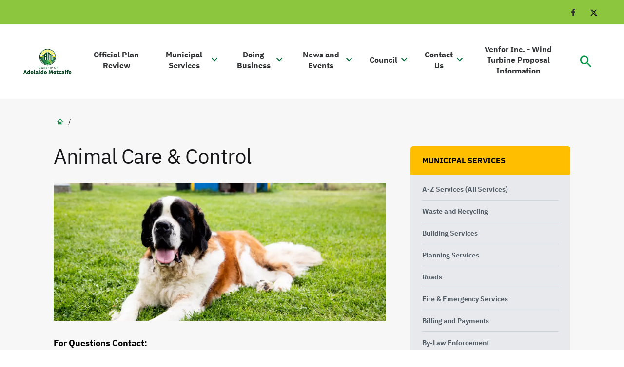

--- FILE ---
content_type: text/html; charset=UTF-8
request_url: https://www.adelaidemetcalfe.on.ca/services/animal-care-control
body_size: 13757
content:
<!DOCTYPE html>
<html lang="en" dir="ltr" prefix="content: http://purl.org/rss/1.0/modules/content/  dc: http://purl.org/dc/terms/  foaf: http://xmlns.com/foaf/0.1/  og: http://ogp.me/ns#  rdfs: http://www.w3.org/2000/01/rdf-schema#  schema: http://schema.org/  sioc: http://rdfs.org/sioc/ns#  sioct: http://rdfs.org/sioc/types#  skos: http://www.w3.org/2004/02/skos/core#  xsd: http://www.w3.org/2001/XMLSchema# ">
  <head>
    <meta charset="utf-8" />
<noscript><style>form.antibot * :not(.antibot-message) { display: none !important; }</style>
</noscript><meta name="description" content="The Humane Society London &amp; Middlesex provides animal control services for the Township of Adelaide-Metcalfe. These services are provided for dogs and injured cats on public property. " />
<link rel="shortlink" href="https://www.adelaidemetcalfe.on.ca/node/79" />
<link rel="canonical" href="https://www.adelaidemetcalfe.on.ca/services/animal-care-control" />
<link rel="image_src" href="https://www.adelaidemetcalfe.on.ca/sites/default/files/styles/open_graph_image/public/images/2021-08/Untitled%20design%20%281%29.png?h=1f0bc3a8&amp;itok=7lQcqn_Q" />
<meta name="rights" content="Copyright ©2026 Adelaide Metcalfe. All rights reserved." />
<meta property="og:site_name" content="Adelaide Metcalfe" />
<meta property="og:url" content="https://www.adelaidemetcalfe.on.ca/services/animal-care-control" />
<meta property="og:title" content="Animal Care &amp; Control" />
<meta property="og:description" content="The Humane Society London &amp; Middlesex provides animal control services for the Township of Adelaide-Metcalfe. These services are provided for dogs and injured cats on public property. " />
<meta property="og:image" content="https://www.adelaidemetcalfe.on.ca/sites/default/files/styles/open_graph_image/public/images/2021-08/Untitled%20design%20%281%29.png?h=1f0bc3a8&amp;itok=7lQcqn_Q" />
<meta property="og:image:width" content="1200" />
<meta property="og:image:height" content="630" />
<meta property="og:updated_time" content="2026-01-02T15:01:32-05:00" />
<meta property="og:image:alt" content="Dog lying on grass" />
<meta property="article:published_time" content="2021-06-08T14:02:23-04:00" />
<meta property="article:modified_time" content="2026-01-02T15:01:32-05:00" />
<meta name="twitter:card" content="summary_large_image" />
<meta name="twitter:title" content="Animal Care &amp; Control" />
<meta name="twitter:description" content="The Humane Society London &amp; Middlesex provides animal control services for the Township of Adelaide-Metcalfe. These services are provided for dogs and injured cats on public property. " />
<meta name="twitter:url" content="https://www.adelaidemetcalfe.on.ca/services/animal-care-control" />
<meta name="twitter:image" content="https://www.adelaidemetcalfe.on.ca/sites/default/files/styles/twitter_large_image/public/images/2021-08/Untitled%20design%20%281%29.png?h=1f0bc3a8&amp;itok=tW_WLPNo" />
<meta name="twitter:image:alt" content="Dog lying on grass" />
<meta name="twitter:image:width" content="876" />
<meta name="twitter:image:height" content="438" />
<meta name="Generator" content="Drupal 10 (https://www.drupal.org)" />
<meta name="MobileOptimized" content="width" />
<meta name="HandheldFriendly" content="true" />
<meta name="viewport" content="width=device-width, initial-scale=1.0" />
<link rel="icon" href="/themes/custom/de_theme/favicon.ico" type="image/vnd.microsoft.icon" />
<script src="/sites/default/files/google_tag/primary/google_tag.script.js?t91lcd" defer></script>

    <title>Animal Care &amp; Control | Adelaide Metcalfe</title>

    <link rel="stylesheet" media="all" href="/sites/default/files/css/css_obQ8WgKFQdwD62Wf7fF2CX-nLtsTArixW-hNs2gejng.css?delta=0&amp;language=en&amp;theme=de_theme&amp;include=eJx1jlEKhDAQQy9U7JHK2EYd6HRKp7ro6ddd0Y-F_Ql5CYGMmY7dZ6XEZXYxk9nuRzLcXmBGM-zmounstOF0TSjzAZcQ-gLBNXxo0tLNCRKTnzh3tCFS7azFNVjVYrwhCMrqf3iQjzoDtbgEqhxo7RpVakaH_5M7261Drhcb42X-q4NoWjPeFblcGg" />
<link rel="stylesheet" media="all" href="/sites/default/files/css/css_qEcxEpDFSm3YYhiqtwVD_nFxVY9P9LMyE7lQ49opIPM.css?delta=1&amp;language=en&amp;theme=de_theme&amp;include=eJx1jlEKhDAQQy9U7JHK2EYd6HRKp7ro6ddd0Y-F_Ql5CYGMmY7dZ6XEZXYxk9nuRzLcXmBGM-zmounstOF0TSjzAZcQ-gLBNXxo0tLNCRKTnzh3tCFS7azFNVjVYrwhCMrqf3iQjzoDtbgEqhxo7RpVakaH_5M7261Drhcb42X-q4NoWjPeFblcGg" />

    <script src="/themes/custom/de_theme/dist/scripts/js/vendor/modernizr.min.js?v=3.11.7"></script>


    <link rel="apple-touch-icon" sizes="180x180" href="/themes/custom/de_theme/src/img/favicons/apple-touch-icon.png">
    <link rel="icon" type="image/png" sizes="32x32" href="/themes/custom/de_theme/src/img/favicons/favicon-32x32.png">
    <link rel="icon" type="image/png" sizes="16x16" href="/themes/custom/de_theme/src/img/favicons/favicon-16x16.png">
    <link rel="manifest" href="/themes/custom/de_theme/src/img/favicons/site.webmanifest">
    <link rel="mask-icon" href="/themes/custom/de_theme/src/img/favicons/safari-pinned-tab.svg" color="#00401b">
    <meta name="msapplication-TileColor" content="#00401b">
    <meta name="theme-color" content="#ffffff">

    <link rel="preload" as="font" media="all" href="/themes/custom/de_theme/dist/fonts/ibmplexsans/IBMPlexSans-Bold.woff2" type="font/woff2" crossorigin>
    <link rel="preload" as="font" media="all" href="/themes/custom/de_theme/dist/fonts/ibmplexsans/IBMPlexSans-Regular.woff2" type="font/woff2" crossorigin>
    <link rel="preload" as="font" media="all" href="/themes/custom/de_theme/dist/fonts/ibmplexsans/IBMPlexSans-SemiBold.woff2" type="font/woff2" crossorigin>
    <link rel="preload" as="font" media="all" href="/themes/custom/de_theme/dist/fonts/material-outlined/material-icons.woff2" type="font/woff2" crossorigin>

  </head>
  <body class="one_sidebar sidebar_second path-node node--type-service">
    <a href="#main-content" class="visually-hidden focusable skip-link">
      Skip to main content
    </a>
    <noscript><iframe src="https://www.googletagmanager.com/ns.html?id=GTM-NG4VNZ2" height="0" width="0" style="display:none;visibility:hidden"></iframe></noscript>
      <div class="dialog-off-canvas-main-canvas" data-off-canvas-main-canvas>
    
<header id="header">
  <div id="masthead" class="masthead">
    
      <div class="region region--masthead-actions clearfix" id="masthead-actions">
    <div class="region__inner">
      <div id="block-socialsharing" class="block block-block-content block-block-content--4ec3fd44-b3a3-496e-969c-5bc382fa9597">
  
    
      
            <div class="clearfix text-formatted field field--name-body field--type-text-with-summary field--label-hidden field__item"><ul>
	<li><a href="https://www.facebook.com/Township-of-Adelaide-Metcalfe-1810101245963267" rel="no referer, no opener" target="_blank"><span class="social--icon 
social--facebook"><span class="visually-hidden">Facebook</span></span></a></li>
	<li><a href="https://twitter.com/TwpAdMet" rel="no referer, no opener" target="_blank"><span class="fa-brands fa-x-twitter" style="color: #111"><span class="visually-hidden">Twitter</span></span></a></li>
</ul>
</div>
      
  </div>

    </div>
  </div>

    <div class="masthead__primary">
      <div class="masthead__primary-left">
          <div class="region region--masthead-primary__left clearfix" id="masthead-primary__left">
    <div class="region__inner">
      <div id="block-de-theme-branding" class="block block-system block-system-branding-block">
  
    
        <a href="/" title="Home" rel="home" class="site-logo">
      <img src="/themes/custom/de_theme/logo.svg" alt="Home" class="logo logo--default" width="284" height="56" />
      <img src="/themes/custom/de_theme/src/img/print/logo--print.png" alt="Print logo" class="logo logo--print" />
    </a>
        <div class="site-name">
      <a href="/" title="Home" rel="home">Adelaide Metcalfe</a>
    </div>
    </div>

    </div>
  </div>

      </div>
      <div class="masthead__primary-right">
          <div class="region region--masthead-primary__right-top clearfix" id="masthead-primary__right-top">
    <div class="region__inner">
      <div id="block-responsivemenumobileicon" class="responsive-menu-toggle-wrapper responsive-menu-toggle block block-responsive-menu block-responsive-menu-toggle">
  
    
      <a id="toggle-icon" class="toggle responsive-menu-toggle-icon hamburger hamburger--squeeze" title="Menu" href="#off-canvas">
    <span class="hamburger-box">
      <span class="hamburger-inner"></span>
    </span>
  <span class="label">Menu</span>
</a>
  </div>

    </div>
  </div>

          <div class="region region--masthead-primary__right-bottom clearfix" id="masthead-primary__right-bottom">
    <div class="region__inner">
      
<nav role="navigation" aria-labelledby="block-de-theme-main-menu-menu" id="block-de-theme-main-menu" class="block block-menu navigation menu--main block--menu--main de-simple-menu">
            
  <h2 class="visually-hidden" id="block-de-theme-main-menu-menu">Main navigation</h2>
  

        
              <ul class="menu menu-level--1">
              
            <li class="menu-item menu-item--level-1">

        
        <a href="/Official-Plan-Review" data-drupal-link-system-path="node/775">          <span class="link-inner">Official Plan Review</span>
        </a>
              </li>
          
            <li class="menu-item menu-item--expanded menu-item--active-trail menu-item--level-1">

        
        <a href="/z-services/services" data-drupal-link-system-path="node/18">          <span class="link-inner">Municipal Services</span>
        </a>
                                <ul class="menu sub-nav menu-level--2">
              
            <li class="menu-item menu-item--level-2">

        
        <a href="/z-services/services" data-drupal-link-system-path="node/18">          <span class="link-inner">A-Z Services (All Services)</span>
        </a>
              </li>
          
            <li class="menu-item menu-item--level-2">

        
        <a href="/services/waste-and-recycling" data-drupal-link-system-path="node/117">          <span class="link-inner">Waste and Recycling</span>
        </a>
              </li>
          
            <li class="menu-item menu-item--level-2">

        
        <a href="/building" data-drupal-link-system-path="node/83">          <span class="link-inner">Building Services</span>
        </a>
              </li>
          
            <li class="menu-item menu-item--level-2">

        
        <a href="/services/planning-services" data-drupal-link-system-path="node/109">          <span class="link-inner">Planning Services</span>
        </a>
              </li>
          
            <li class="menu-item menu-item--level-2">

        
        <a href="/services/roads" data-drupal-link-system-path="node/112">          <span class="link-inner">Roads</span>
        </a>
              </li>
          
            <li class="menu-item menu-item--level-2">

        
        <a href="/services/fire-emergency-services" data-drupal-link-system-path="node/97">          <span class="link-inner">Fire &amp; Emergency Services</span>
        </a>
              </li>
          
            <li class="menu-item menu-item--level-2">

        
        <a href="/services/billing-and-payments" data-drupal-link-system-path="node/81">          <span class="link-inner">Billing and Payments</span>
        </a>
              </li>
          
            <li class="menu-item menu-item--level-2">

        
        <a href="/services/law-enforcement" data-drupal-link-system-path="node/84">          <span class="link-inner">By-Law Enforcement</span>
        </a>
              </li>
          
            <li class="menu-item menu-item--active-trail menu-item--level-2">

        
        <a href="/services/animal-care-control" title="Access information about Animal Control" data-drupal-link-system-path="node/79" class="is-active" aria-current="page">          <span class="link-inner">Animal Control</span>
        </a>
              </li>
          
            <li class="menu-item menu-item--level-2">

        
        <a href="/services/budget-and-financial-information-0" title="Access information about the municipal budget and finances" data-drupal-link-system-path="node/701">          <span class="link-inner">Budget &amp; Financial Information</span>
        </a>
              </li>
          
            <li class="menu-item menu-item--level-2">

        
        <a href="/services/drainage" data-drupal-link-system-path="node/91">          <span class="link-inner">Drainage</span>
        </a>
              </li>
          
            <li class="menu-item menu-item--level-2">

        
        <a href="/services/library-services" data-drupal-link-system-path="node/687">          <span class="link-inner">Library Services</span>
        </a>
              </li>
        </ul>
  
              </li>
          
            <li class="menu-item menu-item--expanded menu-item--level-1">

        
        <a href="/doing-business-0" data-drupal-link-system-path="node/6">          <span class="link-inner">Doing Business</span>
        </a>
                                <ul class="menu sub-nav menu-level--2">
              
            <li class="menu-item menu-item--level-2">

        
        <a href="/CIP" data-drupal-link-system-path="node/800">          <span class="link-inner">2025 Community Improvement Plan</span>
        </a>
              </li>
          
            <li class="menu-item menu-item--level-2">

        
        <a href="/doing-business-0" data-drupal-link-system-path="node/6">          <span class="link-inner">Bids and Tenders</span>
        </a>
              </li>
          
            <li class="menu-item menu-item--level-2">

        
        <a href="/services/economic-development" data-drupal-link-system-path="node/592">          <span class="link-inner">Economic Development/Business Assistance</span>
        </a>
              </li>
        </ul>
  
              </li>
          
            <li class="menu-item menu-item--expanded menu-item--level-1">

        
        <a href="/news-and-events/news" data-drupal-link-system-path="node/17">          <span class="link-inner">News and Events</span>
        </a>
                                <ul class="menu sub-nav menu-level--2">
              
            <li class="menu-item menu-item--level-2">

        
        <a href="/events/calendar" data-drupal-link-system-path="events/calendar">          <span class="link-inner">Calendar</span>
        </a>
              </li>
          
            <li class="menu-item menu-item--level-2">

        
        <a href="/news-and-events/news" data-drupal-link-system-path="node/17">          <span class="link-inner">News</span>
        </a>
              </li>
          
            <li class="menu-item menu-item--level-2">

        
        <a href="https://confirmsubscription.com/h/y/BEDD02C5F1EE1B87" title="Sign up for our Municipal Newsletter">          <span class="link-inner">Newsletter Sign Up</span>
        </a>
              </li>
        </ul>
  
              </li>
          
            <li class="menu-item menu-item--expanded menu-item--level-1">

        
        <a href="/council/mayor-and-council" data-drupal-link-system-path="node/38">          <span class="link-inner">Council</span>
        </a>
                                <ul class="menu sub-nav menu-level--2">
              
            <li class="menu-item menu-item--level-2">

        
        <a href="/council/2022-municipal-school-board-election-results" data-drupal-link-system-path="node/745">          <span class="link-inner">2022 Municipal &amp; School Board Election Results</span>
        </a>
              </li>
          
            <li class="menu-item menu-item--level-2">

        
        <a href="/council/mayor-and-council" data-drupal-link-system-path="node/38">          <span class="link-inner">Mayor and Council</span>
        </a>
              </li>
          
            <li class="menu-item menu-item--level-2">

        
        <a href="/council/council-meetings" title="Access Adelaide Metcalfe Council Meeting Agendas and Minutes" data-drupal-link-system-path="node/61">          <span class="link-inner">Council Meetings</span>
        </a>
              </li>
          
            <li class="menu-item menu-item--level-2">

        
        <a href="/services/integrity-commissionerclosed-meeting-investigator" data-drupal-link-system-path="node/100">          <span class="link-inner">Integrity Commissioner/Closed Meeting Investigator</span>
        </a>
              </li>
          
            <li class="menu-item menu-item--level-2">

        
        <a href="/council/laws" data-drupal-link-system-path="node/35">          <span class="link-inner">By-Laws</span>
        </a>
              </li>
          
            <li class="menu-item menu-item--level-2">

        
        <a href="/services/accessibility" title="Access information on Accessibility Policies &amp; Procedures" data-drupal-link-system-path="node/78">          <span class="link-inner">Accessibility</span>
        </a>
              </li>
          
            <li class="menu-item menu-item--level-2">

        
        <a href="/services/virtual-council-meeting-participation" title="Register for virtual access to participate in Public Meetings" data-drupal-link-system-path="node/577">          <span class="link-inner">Virtual Council Meeting Participation</span>
        </a>
              </li>
          
            <li class="menu-item menu-item--level-2">

        
        <a href="/services/freedom-information-requests" data-drupal-link-system-path="node/644">          <span class="link-inner">Freedom of Information Requests</span>
        </a>
              </li>
          
            <li class="menu-item menu-item--level-2">

        
        <a href="/municipal-modernization" title="Access information about Municipal Modernization in Adelaide Metcalfe" data-drupal-link-system-path="node/627">          <span class="link-inner">Municipal Modernization</span>
        </a>
              </li>
          
            <li class="menu-item menu-item--level-2">

        
        <a href="/kerwood-park-improvements" title="Access information about the Kerwood Park Upgrades and Improvements" data-drupal-link-system-path="node/593">          <span class="link-inner">Kerwood Park Improvements</span>
        </a>
              </li>
        </ul>
  
              </li>
          
            <li class="menu-item menu-item--expanded menu-item--level-1">

        
        <a href="/contact-us/staff-directory" title="Access Contact Information" data-drupal-link-system-path="node/36">          <span class="link-inner">Contact Us</span>
        </a>
                                <ul class="menu sub-nav menu-level--2">
              
            <li class="menu-item menu-item--level-2">

        
        <a href="/contact-us/staff-directory" data-drupal-link-system-path="node/36">          <span class="link-inner">Staff Directory</span>
        </a>
              </li>
          
            <li class="menu-item menu-item--level-2">

        
        <a href="/contact-us/employment" data-drupal-link-system-path="node/5">          <span class="link-inner">Employment</span>
        </a>
              </li>
          
            <li class="menu-item menu-item--level-2">

        
        <a href="https://forms.middlesex.ca/Forms/AdmetConcern">          <span class="link-inner">Feedback and Complaints</span>
        </a>
              </li>
        </ul>
  
              </li>
          
            <li class="menu-item menu-item--level-1">

        
        <a href="/venfor-inc-wind-turbine-proposal-information" data-drupal-link-system-path="node/989">          <span class="link-inner">Venfor Inc. - Wind Turbine Proposal Information</span>
        </a>
              </li>
        </ul>
  


  </nav><div id="block-searchtoggle" class="block block-de-search-toggle block-search-toggle-block">
  
    
      <button class="search-toggle" aria-pressed="false" aria-expanded="false">Toggle Search</button>

  </div>
<div class="views-exposed-form block block-views block-views-exposed-filter-block--search-page-1" data-drupal-selector="views-exposed-form-search-page-1" id="block-search-header">
  
    
      <form action="/search" method="get" id="views-exposed-form-search-page-1" accept-charset="UTF-8">
  <div class="form--inline clearfix">
  
<div class="js-form-item form-item js-form-type-search-api-autocomplete form-type-search-api-autocomplete js-form-item-query form-item-query">
      <label for="edit-query">Search</label>
            <input data-twig-suggestion="views-exposed-form-search-page-1" data-drupal-selector="edit-query" data-search-api-autocomplete-search="search" class="form-autocomplete form-text" data-autocomplete-path="/search_api_autocomplete/search?display=page_1&amp;&amp;filter=query" type="text" id="edit-query" name="query" value="" maxlength="128" autocomplete="off" />

          </div>
<div data-twig-suggestion="views-exposed-form-search-page-1" data-drupal-selector="edit-actions" class="form-actions js-form-wrapper form-wrapper" id="edit-actions"><input data-twig-suggestion="views-exposed-form-search-page-1" data-drupal-selector="edit-submit-search" type="submit" id="edit-submit-search" value="Search" class="button js-form-submit form-submit" />
</div>

</div>

</form>

    <div class="mobile-modal-controls">
    <button class="search-toggle">Close Search</button>
  </div>
</div>

    </div>
  </div>

      </div>
    </div>
  </div>
  
</header>

<div class="section-content">
  
  

  <div class="main-content-layout-container layout-container">

    
    <main id="main" class="column main-content">
      <a id="main-content" tabindex="-1"></a>      <div class="layout-content">
            <div class="region region--content clearfix" id="content">
    <div class="region__inner">
      <div data-drupal-messages-fallback class="hidden"></div>
<div id="block-de-theme-breadcrumbs" class="block block-system block-system-breadcrumb-block">
  
    
      
  <nav class="breadcrumb" role="navigation" aria-labelledby="system-breadcrumb">
    <h2 id="system-breadcrumb" class="visually-hidden">Breadcrumb</h2>
    <ol>
          <li>
                  <a href="/">Home</a>
          <span class="breadcrumb-separator">/</span>
              </li>
        </ol>
  </nav>

  </div>
<div id="block-de-theme-page-title" class="block block-core block-page-title-block">
  
    
      
  <h1 class="page-title"><span class="field field--name-title field--type-string field--label-hidden">Animal Care &amp; Control</span>
</h1>


  </div>
<div id="block-de-theme-content" class="block block-system block-system-main-block">
  
    
      




<article about="/services/animal-care-control" class="node node--type-service node--view-mode-full">

  
    

  
  <div class="node__content">
    
            <div class="field field--name-field-main-image field--type-entity-reference field--label-hidden field__item"><article class="media media--type-image media--view-mode-lazy">
  
      
            <div class="blazy blazy--field blazy--field-media-image blazy--field-media-image--lazy field field--name-field-media-image field--type-image field--label-hidden field__item" data-blazy="">    <div data-b-token="b-c734718dce3" class="media media--blazy media--image media--responsive is-b-loading">  <picture>
                  <source srcset="about:blank" media="all and (min-width: 900px)" type="image/webp" width="1220" height="508" data-srcset="/sites/default/files/styles/1_scale_large/public/images/2021-08/Untitled%20design%20%281%29.webp?itok=3-ac_lqy 1x, /sites/default/files/styles/1_scale_large_x2/public/images/2021-08/Untitled%20design%20%281%29.webp?itok=ryA78m0c 2x"/>
              <source srcset="about:blank" media="(max-width: 599px)" type="image/webp" width="915" height="381" data-srcset="/sites/default/files/styles/1_scale_medium/public/images/2021-08/Untitled%20design%20%281%29.webp?itok=ltR2v2UJ 1x, /sites/default/files/styles/1_scale_medium_x2/public/images/2021-08/Untitled%20design%20%281%29.webp?itok=_HGvJZ0M 2x"/>
              <source srcset="about:blank" media="all and (min-width: 900px)" type="image/png" width="1220" height="508" data-srcset="/sites/default/files/styles/1_scale_large/public/images/2021-08/Untitled%20design%20%281%29.png?itok=3-ac_lqy 1x, /sites/default/files/styles/1_scale_large_x2/public/images/2021-08/Untitled%20design%20%281%29.png?itok=ryA78m0c 2x"/>
              <source srcset="about:blank" media="(max-width: 599px)" type="image/png" width="915" height="381" data-srcset="/sites/default/files/styles/1_scale_medium/public/images/2021-08/Untitled%20design%20%281%29.png?itok=ltR2v2UJ 1x, /sites/default/files/styles/1_scale_medium_x2/public/images/2021-08/Untitled%20design%20%281%29.png?itok=_HGvJZ0M 2x"/>
                  <img decoding="async" class="media__element b-lazy b-responsive" loading="lazy" data-src="/sites/default/files/images/2021-08/Untitled%20design%20%281%29.png" width="1220" height="508" src="data:image/svg+xml;charset=utf-8,%3Csvg%20xmlns%3D&#039;http%3A%2F%2Fwww.w3.org%2F2000%2Fsvg&#039;%20viewBox%3D&#039;0%200%201%201&#039;%2F%3E" alt="Dog lying on grass" typeof="foaf:Image" />

  </picture>
        </div>
  </div>
      
  </article>
</div>
      
  <div class="field field--name-field-contact field--type-entity-reference field--label-above">
    <div class="field__label">For Questions Contact:</div>
          <div class="field__items">
              <div class="field__item">

<article about="/staffs/humane-society-london-middlesex" class="node node--type-staff node--promoted node--view-mode-card">
  
      <div class="contact-name"><span class="field field--name-title field--type-string field--label-hidden">* Humane Society London &amp; Middlesex</span>
 <span class="divider">|</span> </div>
    <div class="contact-info">
      
<div class="field field--node--field-email field--name-field-email field--type-email field--label-visually_hidden">
      <div class="field__label visually-hidden">Email</div>
    
        <div class="field__item">
                              <span class="spamspan"><span class="u">animalservices</span> [at] <span class="d">hslm.ca</span></span>
          </div>
  
  </div>
 <span class="divider">|</span>
      
  <div class="field field--name-field-phone field--type-telephone field--label-visually_hidden">
    <div class="field__label visually-hidden">Phone</div>
              <div class="field__item"><a href="tel:1-877-909-0519">1-877-909-0519</a></div>
          </div>

      ext. 
    </div>
    

        
    


</article>
</div>
          <div class="field__item">

<article about="/staffs/nicole-lewis" class="node node--type-staff node--promoted node--view-mode-card">
  
      <div class="contact-name"><span class="field field--name-title field--type-string field--label-hidden">Nicole Lewis</span>
 <span class="divider">|</span> 
  <div class="field field--name-field-job-title field--type-string field--label-visually_hidden">
    <div class="field__label visually-hidden">Job Title</div>
              <div class="field__item">Corporate Support Specialist</div>
          </div>
</div>
    <div class="contact-info">
      
<div class="field field--node--field-email field--name-field-email field--type-email field--label-visually_hidden">
      <div class="field__label visually-hidden">Email</div>
    
        <div class="field__item">
                              <span class="spamspan"><span class="u">nlewis</span> [at] <span class="d">adelaidemetcalfe.on.ca</span></span>
          </div>
  
  </div>
 <span class="divider">|</span>
      
  <div class="field field--name-field-phone field--type-telephone field--label-visually_hidden">
    <div class="field__label visually-hidden">Phone</div>
              <div class="field__item"><a href="tel:%28519%29247-3687">(519) 247-3687</a></div>
          </div>

      ext. 
  <div class="field field--name-field-extension field--type-integer field--label-visually_hidden">
    <div class="field__label visually-hidden">Extension</div>
              <div class="field__item">8208</div>
          </div>

    </div>
    

        
    


</article>
</div>
              </div>
      </div>

            <div class="clearfix text-formatted field field--name-body field--type-text-with-summary field--label-hidden field__item"><p style="margin-bottom:11px;">The <a href="https://www.hslm.ca/">Humane Society London &amp; Middlesex&nbsp;</a>provides animal control services for the Township of Adelaide-Metcalfe.&nbsp;These services are provided for dogs and injured cats on public property.&nbsp;</p><p>The Humane Society London &amp; Middlesex is located at 624 Clarke Road in London and can be reached at 1-877-909-0519.&nbsp; Please visit their&nbsp;<a href="https://www.hslm.ca/">website&nbsp;</a>for their hours of operation and more services.</p><p>Residents should call the Humane Society London &amp; Middlesex for the following:</p><ul><li>To report violations of the Township's&nbsp;<a href="https://www.adelaidemetcalfe.on.ca/laws/law-44-2023-animal-control">Animal Control By-law</a></li><li>To report a dog running&nbsp;at large</li><li>To report a dog bite or aggressive dog</li><li>To report sick or injured dog or cats</li><li>To report lost or found&nbsp;pets</li><li>To report stray dogs</li></ul><h3>Emergency After Hours Services</h3><p style="margin-bottom:11px;">Emergency after hours services include:</p><ul><li>Sick or injured dogs and cats</li><li>Suffering or in immediate distress dog or cat</li><li>Running in traffic or in danger</li><li>On-the loose dog acting aggressively to people or pets</li></ul><p>For emergency after hours services, call 1-877-909-0519 and follow the prompts.</p><h3>Carcass Removal</h3><p>To report the need for a carcass to be removed from public property, please contact the Township at 519-247-3687.</p><h3>Lost &amp; Found Pets</h3><p>To report a lost or found pet contact Humane Society London &amp; Middlesex at 1-877-909-0519.&nbsp; If the pet has already been called-in or picked-up, they may be able to identify your animal right away.&nbsp; &nbsp;</p><p><a href="https://www.hslm.ca/lostpets/">View Lost Pets via Humane Society London &amp; Middlesex</a></p><h3>Animal Cruelty</h3><p style="margin-bottom:11px;">To report cases of animal cruelty, abandonment or neglect, please call the <a href="https://www.ontario.ca/page/animal-welfare">Province of Ontario's</a> 24/7 Hotline at 1-833-9ANIMAL&nbsp;(1-833-926-4625). In an emergency, you can also&nbsp;contact your local police.</p><article class="align-center media media--type-image media--view-mode-inline">
  
      
            <div class="field field--name-field-media-image field--type-image field--label-hidden field__item">    <picture>
                  <source srcset="/sites/default/files/styles/1_scale_large/public/images/2022-11/Animal%20Cruelty%20Pic.webp?itok=5jjZcfJ_ 1x, /sites/default/files/styles/1_scale_large_x2/public/images/2022-11/Animal%20Cruelty%20Pic.webp?itok=IYaizwXj 2x" media="all and (min-width: 992px)" type="image/webp" width="360" height="104">
              <source srcset="/sites/default/files/styles/1_scale_small/public/images/2022-11/Animal%20Cruelty%20Pic.webp?itok=cuFTMFHV 1x, /sites/default/files/styles/1_scale_small_x2/public/images/2022-11/Animal%20Cruelty%20Pic.webp?itok=wd9pQ2NP 2x" media="all and (min-width: 768px) and (max-width: 991px)" type="image/webp" width="360" height="104">
              <source srcset="/sites/default/files/styles/1_scale_x_small/public/images/2022-11/Animal%20Cruelty%20Pic.webp?itok=pD98loQq 1x, /sites/default/files/styles/1_scale_x_small_x2/public/images/2022-11/Animal%20Cruelty%20Pic.webp?itok=avgpydZ5 2x" media="(min-width: 376px) and (max-width: 767px)" type="image/webp" width="360" height="104">
              <source srcset="/sites/default/files/styles/1_scale_xx_small/public/images/2022-11/Animal%20Cruelty%20Pic.webp?itok=2BcZeuW2 1x, /sites/default/files/styles/1_scale_xx_small_x2/public/images/2022-11/Animal%20Cruelty%20Pic.webp?itok=IL2c2dGp 2x" media="(max-width: 375px)" type="image/webp" width="315" height="91">
              <source srcset="/sites/default/files/styles/1_scale_large/public/images/2022-11/Animal%20Cruelty%20Pic.png?itok=5jjZcfJ_ 1x, /sites/default/files/styles/1_scale_large_x2/public/images/2022-11/Animal%20Cruelty%20Pic.png?itok=IYaizwXj 2x" media="all and (min-width: 992px)" type="image/png" width="360" height="104">
              <source srcset="/sites/default/files/styles/1_scale_small/public/images/2022-11/Animal%20Cruelty%20Pic.png?itok=cuFTMFHV 1x, /sites/default/files/styles/1_scale_small_x2/public/images/2022-11/Animal%20Cruelty%20Pic.png?itok=wd9pQ2NP 2x" media="all and (min-width: 768px) and (max-width: 991px)" type="image/png" width="360" height="104">
              <source srcset="/sites/default/files/styles/1_scale_x_small/public/images/2022-11/Animal%20Cruelty%20Pic.png?itok=pD98loQq 1x, /sites/default/files/styles/1_scale_x_small_x2/public/images/2022-11/Animal%20Cruelty%20Pic.png?itok=avgpydZ5 2x" media="(min-width: 376px) and (max-width: 767px)" type="image/png" width="360" height="104">
              <source srcset="/sites/default/files/styles/1_scale_xx_small/public/images/2022-11/Animal%20Cruelty%20Pic.png?itok=2BcZeuW2 1x, /sites/default/files/styles/1_scale_xx_small_x2/public/images/2022-11/Animal%20Cruelty%20Pic.png?itok=IL2c2dGp 2x" media="(max-width: 375px)" type="image/png" width="315" height="91">
                  <img loading="eager" width="360" height="104" src="/sites/default/files/styles/1_scale_large/public/images/2022-11/Animal%20Cruelty%20Pic.png?itok=5jjZcfJ_" alt="Picture of Dog and Cat with number for animal cruelty" typeof="foaf:Image">

  </picture>

</div>
      
  </article>
<h3 style="margin-bottom:11px;">For Questions Contact:</h3><p>Humane Society London &amp; Middlesex<br><a href="#" data-mail-to="navznyfreivprf/ng/ufyz/qbg/pn" data-replace-inner="@email">@email</a><br>1-877-909-0519</p><p><a href="https://www.hslm.ca/hslm-complaint-form/"><strong>ANIMAL CARE &amp; CONTROL COMPLAINT FORM (Humane Society London &amp; Middlesex)</strong></a></p><p style="margin-bottom:11px;">&nbsp;</p><details><summary>Dog Tags&nbsp;&nbsp;</summary><div class="details-wrapper"><ul><li>There will be no door-to-door collection of dog tags.&nbsp; If you require a dog tag, please contact the municipal office.</li><li>The dog tags are now permanent tags, with the&nbsp;licence&nbsp;being billed annually.</li><li>Payment can be made by debit, cheque or cash at the Township office.&nbsp; Payment can also be made online through your bank by adding “Adelaide Metcalfe Invoices” as a new payee.&nbsp; Be sure to enter your 10-digit customer number found on your invoice when making an online payment.</li><li>Payment by e-transfer (EFT) is&nbsp;<strong>not</strong>&nbsp;accepted.</li></ul><p><a href="/documents/2026-dog-licence-application-form" data-entity-type="node" data-entity-uuid="9f03aa55-d0ba-4e9a-9ecd-7886103c50e3" data-entity-substitution="canonical" title="2026 Dog Licence Application Form  ">2026 Dog Licence Application Form</a></p></div></details><details><summary>Animal Fees &amp; Charges</summary><div class="details-wrapper"><p>For current Dog Licensing Fees, please refer to our <a href="/laws/law-63-2025-fees-charges-2026" data-entity-type="node" data-entity-uuid="64ec6e61-915f-49e8-b840-72d4a4a64223" data-entity-substitution="canonical" title="By-Law 63-2025 - Fees &amp; Charges 2026">Fees &amp; Charges By-Law (Schedule A - Animal Control)</a></p></div></details><p>&nbsp;</p></div>
      
  </div>

</article>

  </div>

    </div>
  </div>

      </div>
    </main>

          <aside class="column sidebar layout-sidebar-second" role="complementary">
          <div class="region region--sidebar-second clearfix" id="sidebar-second">
    <div class="region__inner">
      
<nav role="navigation" aria-labelledby="block-mainnavigation-menu" id="block-mainnavigation" class="block block-menu navigation menu--main menu--main--sidebar de-simple-sidebar-menu">
      
  <h2 id="block-mainnavigation-menu"><a href="/z-services/services">Municipal Services</a></h2>
  

        
              <ul class="menu menu-level--1">
              
            <li class="menu-item menu-item--level-1">

        
        <a href="/z-services/services" data-drupal-link-system-path="node/18">          <span class="link-inner">A-Z Services (All Services)</span>
        </a>
              </li>
          
            <li class="menu-item menu-item--level-1">

        
        <a href="/services/waste-and-recycling" data-drupal-link-system-path="node/117">          <span class="link-inner">Waste and Recycling</span>
        </a>
              </li>
          
            <li class="menu-item menu-item--level-1">

        
        <a href="/building" data-drupal-link-system-path="node/83">          <span class="link-inner">Building Services</span>
        </a>
              </li>
          
            <li class="menu-item menu-item--level-1">

        
        <a href="/services/planning-services" data-drupal-link-system-path="node/109">          <span class="link-inner">Planning Services</span>
        </a>
              </li>
          
            <li class="menu-item menu-item--level-1">

        
        <a href="/services/roads" data-drupal-link-system-path="node/112">          <span class="link-inner">Roads</span>
        </a>
              </li>
          
            <li class="menu-item menu-item--level-1">

        
        <a href="/services/fire-emergency-services" data-drupal-link-system-path="node/97">          <span class="link-inner">Fire &amp; Emergency Services</span>
        </a>
              </li>
          
            <li class="menu-item menu-item--level-1">

        
        <a href="/services/billing-and-payments" data-drupal-link-system-path="node/81">          <span class="link-inner">Billing and Payments</span>
        </a>
              </li>
          
            <li class="menu-item menu-item--level-1">

        
        <a href="/services/law-enforcement" data-drupal-link-system-path="node/84">          <span class="link-inner">By-Law Enforcement</span>
        </a>
              </li>
          
            <li class="menu-item menu-item--active-trail menu-item--level-1">

        
        <a href="/services/animal-care-control" title="Access information about Animal Control" data-drupal-link-system-path="node/79" class="is-active" aria-current="page">          <span class="link-inner">Animal Control</span>
        </a>
              </li>
          
            <li class="menu-item menu-item--level-1">

        
        <a href="/services/budget-and-financial-information-0" title="Access information about the municipal budget and finances" data-drupal-link-system-path="node/701">          <span class="link-inner">Budget &amp; Financial Information</span>
        </a>
              </li>
          
            <li class="menu-item menu-item--level-1">

        
        <a href="/services/drainage" data-drupal-link-system-path="node/91">          <span class="link-inner">Drainage</span>
        </a>
              </li>
          
            <li class="menu-item menu-item--level-1">

        
        <a href="/services/library-services" data-drupal-link-system-path="node/687">          <span class="link-inner">Library Services</span>
        </a>
              </li>
        </ul>
  


  </nav><div class="views-element-container block block-views block-views-block--related-content-block-1" id="block-views-block-related-content-block-1">
  
    
      <div><div class="view view-related-content view-id-related_content view-display-id-block_1 js-view-dom-id-734dc0fa4271ac0481ac3ecfe2744dce3f639a7938570842fa53f517736b72b2">
  
    
      <div class="view-header">
      <h2>Related Content</h2>
    </div>
      
      <div class="view-content">
          <div class="views-row"><div class="views-field views-field-type"><span class="field-content">Basic page</span></div><div class="views-field views-field-title"><h3 class="field-content"><a href="/council/laws" hreflang="en">Municipal By-Laws</a></h3></div><div class="views-field views-field-view-node"><span class="field-content"><a href="/council/laws" hreflang="en">Read more</a></span></div></div>

    </div>
  
          </div>
</div>

  </div>

    </div>
  </div>

      </aside>
      </div>

  
  
</div>

  <footer id="footer">
      <div class="region region--footer-first clearfix" id="footer-first">
    <div class="region__inner">
      <div id="block-addressblock" class="block block-de-custom-blocks block-address-block">
  
    
      <div class="address" id="address-block">
  <img src="/themes/custom/de_theme/logo--secondary.svg" alt="Footer logo" class="logo--secondary"/>
  <div class="address-details">
    
  <div class="field field--name-field-address field--type-address field--label-visually_hidden">
    <div class="field__label visually-hidden">Address</div>
          <div class="field__items">
              <div class="field__item"><p class="address" translate="no"><span class="organization">The Township of Adelaide Metcalfe</span><br>
<span class="address-line1">2340 Egremont Drive - RR #5</span><br>
<span class="locality">Strathroy</span> <span class="administrative-area">ON</span> <span class="postal-code">N7G 3H6</span><br>
<span class="country">Canada</span></p></div>
              </div>
      </div>

    
  <div class="field field--name-field-telephone field--type-telephone field--label-visually_hidden">
    <div class="field__label visually-hidden">Telephone</div>
          <div class="field__items">
              <div class="field__item">Phone: (519) 247-3687</div>
          <div class="field__item">Toll Free: (866) 525-8878</div>
          <div class="field__item">Fax: (519) 247-3411</div>
              </div>
      </div>

  </div>
</div>

  </div>

<nav role="navigation" aria-labelledby="block-de-theme-footer-menu" id="block-de-theme-footer" class="block block-menu navigation menu--footer">
            
  <h2 class="visually-hidden" id="block-de-theme-footer-menu">Footer menu</h2>
  

        
              <ul class="menu menu-level--1">
              
            <li class="menu-item menu-item--level-1">

        
        <a href="/ai-use-registry" data-drupal-link-system-path="node/1047">          <span class="link-inner">Artificial Intelligence (AI) Registry</span>
        </a>
              </li>
          
            <li class="menu-item menu-item--level-1">

        
        <a href="/contact-us/staff-directory" data-drupal-link-system-path="node/36">          <span class="link-inner">Contact Directory</span>
        </a>
              </li>
          
            <li class="menu-item menu-item--level-1">

        
        <a href="https://www.facebook.com/Township-of-Adelaide-Metcalfe-1810101245963267/">          <span class="link-inner">Find us on Facebook</span>
        </a>
              </li>
          
            <li class="menu-item menu-item--level-1">

        
        <a href="https://twitter.com/twpadmet?lang=en">          <span class="link-inner">Find us on Twitter</span>
        </a>
              </li>
        </ul>
  


  </nav>
    </div>
  </div>

      <div class="region region--footer-second clearfix" id="footer-second">
    <div class="region__inner">
      <div id="block-copyrightblock" class="block block-de-custom-blocks block-copyright-block">
  
    
      <div class="copyright" id="copyright-block">
The Township of Adelaide Metcalfe | Copyright © 2026
</div>

  </div>
<div id="block-geolocationgoogleplacesapiattributionblock" class="block block-geolocation-google-places-api block-geolocation-google-places-api-attribution-block">
  
    
      <span id="geolocation-google-places-api-attribution"></span>
  </div>

    </div>
  </div>

  </footer>


  </div>

    <div class="off-canvas-wrapper"><div id="off-canvas">
              <ul>
                    <li class="menu-item--_26a9a8a-4a07-4ffd-b7ed-8c983a4d7a5b menu-name--main">
        <a href="/Official-Plan-Review" data-drupal-link-system-path="node/775">Official Plan Review</a>
              </li>
                <li class="menu-item--_b755762-e2cf-4149-ac5e-42e95ea8cd73 menu-name--main menu-item--active-trail">
        <a href="/z-services/services" data-drupal-link-system-path="node/18">Municipal Services</a>
                                <ul>
                    <li class="menu-item--_ed36d30-fe8a-4bf1-beaa-d0e8a52e4982 menu-name--main">
        <a href="/z-services/services" data-drupal-link-system-path="node/18">A-Z Services (All Services)</a>
              </li>
                <li class="menu-item--ef1267df-eff9-458d-9ed9-645170f0efba menu-name--main">
        <a href="/services/waste-and-recycling" data-drupal-link-system-path="node/117">Waste and Recycling</a>
              </li>
                <li class="menu-item--_61972a0-6478-4a53-8484-c1ef91927d9c menu-name--main">
        <a href="/building" data-drupal-link-system-path="node/83">Building Services</a>
              </li>
                <li class="menu-item--ccd34385-b942-4295-8564-f956c4a4fb3c menu-name--main">
        <a href="/services/planning-services" data-drupal-link-system-path="node/109">Planning Services</a>
              </li>
                <li class="menu-item--b2b853f3-5aee-4e3e-af22-b8bfdfc6f768 menu-name--main">
        <a href="/services/roads" data-drupal-link-system-path="node/112">Roads</a>
              </li>
                <li class="menu-item--_e39bec6-a8bd-4fab-9998-9ec2ef57ebd6 menu-name--main">
        <a href="/services/fire-emergency-services" data-drupal-link-system-path="node/97">Fire &amp; Emergency Services</a>
              </li>
                <li class="menu-item--_417228c-562f-4be1-b03b-843472241f37 menu-name--main">
        <a href="/services/billing-and-payments" data-drupal-link-system-path="node/81">Billing and Payments</a>
              </li>
                <li class="menu-item--_94d57f2-90ae-4303-84b5-5383ca99b0e0 menu-name--main">
        <a href="/services/law-enforcement" data-drupal-link-system-path="node/84">By-Law Enforcement</a>
              </li>
                <li class="menu-item--_f0b85fe-e577-4b05-b397-023155bc6551 menu-name--main menu-item--active-trail">
        <a href="/services/animal-care-control" title="Access information about Animal Control" data-drupal-link-system-path="node/79" class="is-active" aria-current="page">Animal Control</a>
              </li>
                <li class="menu-item--f1359b35-632f-469d-9049-bfa77d6df92f menu-name--main">
        <a href="/services/budget-and-financial-information-0" title="Access information about the municipal budget and finances" data-drupal-link-system-path="node/701">Budget &amp; Financial Information</a>
              </li>
                <li class="menu-item--_03feb09-51af-4bdb-8eeb-a86f20b3d187 menu-name--main">
        <a href="/services/drainage" data-drupal-link-system-path="node/91">Drainage</a>
              </li>
                <li class="menu-item--a418abb3-f9c2-4bbd-b505-94ac26e601f8 menu-name--main">
        <a href="/services/library-services" data-drupal-link-system-path="node/687">Library Services</a>
              </li>
        </ul>
  
              </li>
                <li class="menu-item--d14bb24d-aeb5-426a-97de-52505e284e02 menu-name--main">
        <a href="/doing-business-0" data-drupal-link-system-path="node/6">Doing Business</a>
                                <ul>
                    <li class="menu-item--_2c62b97-b998-4aa4-9be6-ed4c6525854e menu-name--main">
        <a href="/CIP" data-drupal-link-system-path="node/800">2025 Community Improvement Plan</a>
              </li>
                <li class="menu-item--ff34b32c-10ac-4ebf-9f53-7424b7dfbeb7 menu-name--main">
        <a href="/doing-business-0" data-drupal-link-system-path="node/6">Bids and Tenders</a>
              </li>
                <li class="menu-item--d0536870-4927-4c6a-8b41-aed67ef2ad49 menu-name--main">
        <a href="/services/economic-development" data-drupal-link-system-path="node/592">Economic Development/Business Assistance</a>
              </li>
        </ul>
  
              </li>
                <li class="menu-item--afa2f43e-36ad-4817-9eda-a1d75f8f5943 menu-name--main">
        <a href="/news-and-events/news" data-drupal-link-system-path="node/17">News and Events</a>
                                <ul>
                    <li class="menu-item--caa9d71f-29f6-4a8d-9e52-9cfa2254ae5d menu-name--main">
        <a href="/events/calendar" data-drupal-link-system-path="events/calendar">Calendar</a>
              </li>
                <li class="menu-item--e793646d-0b73-44f8-ae76-84354f7f315d menu-name--main">
        <a href="/news-and-events/news" data-drupal-link-system-path="node/17">News</a>
              </li>
                <li class="menu-item--_3a893b7-301f-4453-8733-d6f99e69a2ab menu-name--main">
        <a href="https://confirmsubscription.com/h/y/BEDD02C5F1EE1B87" title="Sign up for our Municipal Newsletter">Newsletter Sign Up</a>
              </li>
        </ul>
  
              </li>
                <li class="menu-item--f8633f47-140a-494e-9a63-d35a3d1f6b3c menu-name--main">
        <a href="/council/mayor-and-council" data-drupal-link-system-path="node/38">Council</a>
                                <ul>
                    <li class="menu-item--c1646ca7-4138-4061-a7a9-3d64a737777c menu-name--main">
        <a href="/council/2022-municipal-school-board-election-results" data-drupal-link-system-path="node/745">2022 Municipal &amp; School Board Election Results</a>
              </li>
                <li class="menu-item--_0ee9a1b-3f41-4f94-8781-214296e72394 menu-name--main">
        <a href="/council/mayor-and-council" data-drupal-link-system-path="node/38">Mayor and Council</a>
              </li>
                <li class="menu-item--_5b431ad-2b9a-4508-ad66-9c8de3a172ee menu-name--main">
        <a href="/council/council-meetings" title="Access Adelaide Metcalfe Council Meeting Agendas and Minutes" data-drupal-link-system-path="node/61">Council Meetings</a>
              </li>
                <li class="menu-item--ea753b2a-c45d-4b46-9a74-3ce38cd63348 menu-name--main">
        <a href="/services/integrity-commissionerclosed-meeting-investigator" data-drupal-link-system-path="node/100">Integrity Commissioner/Closed Meeting Investigator</a>
              </li>
                <li class="menu-item--bdb4ac1f-32af-42f7-8f7b-09eb11d707a8 menu-name--main">
        <a href="/council/laws" data-drupal-link-system-path="node/35">By-Laws</a>
              </li>
                <li class="menu-item--_d316f5c-c6d3-4cb7-8818-afa9cf8fb240 menu-name--main">
        <a href="/services/accessibility" title="Access information on Accessibility Policies &amp; Procedures" data-drupal-link-system-path="node/78">Accessibility</a>
              </li>
                <li class="menu-item--af1d0198-7313-4760-94cc-faf0c118a89e menu-name--main">
        <a href="/services/virtual-council-meeting-participation" title="Register for virtual access to participate in Public Meetings" data-drupal-link-system-path="node/577">Virtual Council Meeting Participation</a>
              </li>
                <li class="menu-item--_8d8d3a9-d5b9-45aa-98b4-8b921b890cf8 menu-name--main">
        <a href="/services/freedom-information-requests" data-drupal-link-system-path="node/644">Freedom of Information Requests</a>
              </li>
                <li class="menu-item--_e32cc1e-c3d7-4306-91f0-9f96ae3f1fb3 menu-name--main">
        <a href="/municipal-modernization" title="Access information about Municipal Modernization in Adelaide Metcalfe" data-drupal-link-system-path="node/627">Municipal Modernization</a>
              </li>
                <li class="menu-item--_39e4edd-b66c-485b-b020-47d8ecb06010 menu-name--main">
        <a href="/kerwood-park-improvements" title="Access information about the Kerwood Park Upgrades and Improvements" data-drupal-link-system-path="node/593">Kerwood Park Improvements</a>
              </li>
        </ul>
  
              </li>
                <li class="menu-item--_fc84619-123c-4e86-aa64-20b90c8b11e8 menu-name--main">
        <a href="/contact-us/staff-directory" title="Access Contact Information" data-drupal-link-system-path="node/36">Contact Us</a>
                                <ul>
                    <li class="menu-item--_f56c883-a8ce-43e6-8afe-e8b7d87919b0 menu-name--main">
        <a href="/contact-us/staff-directory" data-drupal-link-system-path="node/36">Staff Directory</a>
              </li>
                <li class="menu-item--_e97f11d-bd8c-4d64-a2c1-4254907f5c34 menu-name--main">
        <a href="/contact-us/employment" data-drupal-link-system-path="node/5">Employment</a>
              </li>
                <li class="menu-item--_e293e81-afd0-447a-a500-1137e8868cda menu-name--main">
        <a href="https://forms.middlesex.ca/Forms/AdmetConcern">Feedback and Complaints</a>
              </li>
        </ul>
  
              </li>
                <li class="menu-item--_283473e-c671-4692-a581-bbf369d350d5 menu-name--main">
        <a href="/venfor-inc-wind-turbine-proposal-information" data-drupal-link-system-path="node/989">Venfor Inc. - Wind Turbine Proposal Information</a>
              </li>
        </ul>
  

</div></div>
    <script type="application/json" data-drupal-selector="drupal-settings-json">{"path":{"baseUrl":"\/","pathPrefix":"","currentPath":"node\/79","currentPathIsAdmin":false,"isFront":false,"currentLanguage":"en"},"pluralDelimiter":"\u0003","suppressDeprecationErrors":true,"ajaxPageState":{"libraries":"[base64]","theme":"de_theme","theme_token":null},"ajaxTrustedUrl":{"\/search":true},"responsive_menu":{"position":"right","theme":"theme-dark","pagedim":"pagedim","modifyViewport":true,"use_bootstrap":false,"breakpoint":"all","drag":false},"blazy":{"loadInvisible":false,"offset":100,"saveViewportOffsetDelay":50,"validateDelay":null,"container":"","loader":true,"unblazy":false,"visibleClass":false},"blazyIo":{"disconnect":false,"rootMargin":"0px","threshold":[0,0.25,0.5,0.75,1]},"search_api_autocomplete":{"search":{"auto_submit":true}},"user":{"uid":0,"permissionsHash":"4915b42fd3f0116bcf08ccd51c1f4b3df5397051fcdc86ae4e56f129081dc33f"}}</script>
<script src="/sites/default/files/js/js_ubb2sr217-ET-J_qaX79UfmOdOCDSbxZOwoNTom_Gb8.js?scope=footer&amp;delta=0&amp;language=en&amp;theme=de_theme&amp;include=[base64]"></script>
<script src="https://kit.fontawesome.com/aa729f1f2e.js"></script>
<script src="/sites/default/files/js/js_Mhz3elEf0DT2dgATP1FIbI1O6ZRjZYhrGL0FD8gA_9I.js?scope=footer&amp;delta=2&amp;language=en&amp;theme=de_theme&amp;include=[base64]"></script>

  </body>
</html>


--- FILE ---
content_type: text/css
request_url: https://www.adelaidemetcalfe.on.ca/sites/default/files/css/css_qEcxEpDFSm3YYhiqtwVD_nFxVY9P9LMyE7lQ49opIPM.css?delta=1&language=en&theme=de_theme&include=eJx1jlEKhDAQQy9U7JHK2EYd6HRKp7ro6ddd0Y-F_Ql5CYGMmY7dZ6XEZXYxk9nuRzLcXmBGM-zmounstOF0TSjzAZcQ-gLBNXxo0tLNCRKTnzh3tCFS7azFNVjVYrwhCMrqf3iQjzoDtbgEqhxo7RpVakaH_5M7261Drhcb42X-q4NoWjPeFblcGg
body_size: 58383
content:
/* @license MIT https://github.com/necolas/normalize.css/blob/3.0.3/LICENSE.md */
html{font-family:sans-serif;-ms-text-size-adjust:100%;-webkit-text-size-adjust:100%;}body{margin:0;}article,aside,details,figcaption,figure,footer,header,hgroup,main,menu,nav,section,summary{display:block;}audio,canvas,progress,video{display:inline-block;vertical-align:baseline;}audio:not([controls]){display:none;height:0;}[hidden],template{display:none;}a{background-color:transparent;}a:active,a:hover{outline:0;}abbr[title]{border-bottom:1px dotted;}b,strong{font-weight:bold;}dfn{font-style:italic;}h1{font-size:2em;margin:0.67em 0;}mark{background:#ff0;color:#000;}small{font-size:80%;}sub,sup{font-size:75%;line-height:0;position:relative;vertical-align:baseline;}sup{top:-0.5em;}sub{bottom:-0.25em;}img{border:0;}svg:not(:root){overflow:hidden;}figure{margin:1em 40px;}hr{box-sizing:content-box;height:0;}pre{overflow:auto;}code,kbd,pre,samp{font-family:monospace,monospace;font-size:1em;}button,input,optgroup,select,textarea{color:inherit;font:inherit;margin:0;}button{overflow:visible;}button,select{text-transform:none;}button,html input[type="button"],input[type="reset"],input[type="submit"]{-webkit-appearance:button;cursor:pointer;}button[disabled],html input[disabled]{cursor:default;}button::-moz-focus-inner,input::-moz-focus-inner{border:0;padding:0;}input{line-height:normal;}input[type="checkbox"],input[type="radio"]{box-sizing:border-box;padding:0;}input[type="number"]::-webkit-inner-spin-button,input[type="number"]::-webkit-outer-spin-button{height:auto;}input[type="search"]{-webkit-appearance:textfield;box-sizing:content-box;}input[type="search"]::-webkit-search-cancel-button,input[type="search"]::-webkit-search-decoration{-webkit-appearance:none;}fieldset{border:1px solid #c0c0c0;margin:0 2px;padding:0.35em 0.625em 0.75em;}legend{border:0;padding:0;}textarea{overflow:auto;}optgroup{font-weight:bold;}table{border-collapse:collapse;border-spacing:0;}td,th{padding:0;}
@media (min--moz-device-pixel-ratio:0){summary{display:list-item;}}
/* @license GPL-2.0-or-later https://www.drupal.org/licensing/faq */
.action-links{margin:1em 0;padding:0;list-style:none;}[dir="rtl"] .action-links{margin-right:0;}.action-links li{display:inline-block;margin:0 0.3em;}.action-links li:first-child{margin-left:0;}[dir="rtl"] .action-links li:first-child{margin-right:0;margin-left:0.3em;}.button-action{display:inline-block;padding:0.2em 0.5em 0.3em;text-decoration:none;line-height:160%;}.button-action:before{margin-left:-0.1em;padding-right:0.2em;content:"+";font-weight:900;}[dir="rtl"] .button-action:before{margin-right:-0.1em;margin-left:0;padding-right:0;padding-left:0.2em;}
.button,.image-button{margin-right:1em;margin-left:1em;}.button:first-child,.image-button:first-child{margin-right:0;margin-left:0;}
.collapse-processed > summary{padding-right:0.5em;padding-left:0.5em;}.collapse-processed > summary:before{float:left;width:1em;height:1em;content:"";background:url(/themes/contrib/classy/images/misc/menu-expanded.png) 0 100% no-repeat;}[dir="rtl"] .collapse-processed > summary:before{float:right;background-position:100% 100%;}.collapse-processed:not([open]) > summary:before{-ms-transform:rotate(-90deg);-webkit-transform:rotate(-90deg);transform:rotate(-90deg);background-position:25% 35%;}[dir="rtl"] .collapse-processed:not([open]) > summary:before{-ms-transform:rotate(90deg);-webkit-transform:rotate(90deg);transform:rotate(90deg);background-position:75% 35%;}
.container-inline label:after,.container-inline .label:after{content:":";}.form-type-radios .container-inline label:after,.form-type-checkboxes .container-inline label:after{content:"";}.form-type-radios .container-inline .form-type-radio,.form-type-checkboxes .container-inline .form-type-checkbox{margin:0 1em;}.container-inline .form-actions,.container-inline.form-actions{margin-top:0;margin-bottom:0;}
details{margin-top:1em;margin-bottom:1em;border:1px solid #ccc;}details > .details-wrapper{padding:0.5em 1.5em;}summary{padding:0.2em 0.5em;cursor:pointer;}
.exposed-filters .filters{float:left;margin-right:1em;}[dir="rtl"] .exposed-filters .filters{float:right;margin-right:0;margin-left:1em;}.exposed-filters .form-item{margin:0 0 0.1em 0;padding:0;}.exposed-filters .form-item label{float:left;width:10em;font-weight:normal;}[dir="rtl"] .exposed-filters .form-item label{float:right;}.exposed-filters .form-select{width:14em;}.exposed-filters .current-filters{margin-bottom:1em;}.exposed-filters .current-filters .placeholder{font-weight:bold;font-style:normal;}.exposed-filters .additional-filters{float:left;margin-right:1em;}[dir="rtl"] .exposed-filters .additional-filters{float:right;margin-right:0;margin-left:1em;}
.field__label{font-weight:bold;}.field--label-inline .field__label,.field--label-inline .field__items{float:left;}.field--label-inline .field__label,.field--label-inline > .field__item,.field--label-inline .field__items{padding-right:0.5em;}[dir="rtl"] .field--label-inline .field__label,[dir="rtl"] .field--label-inline .field__items{padding-right:0;padding-left:0.5em;}.field--label-inline .field__label::after{content:":";}
form .field-multiple-table{margin:0;}form .field-multiple-table .field-multiple-drag{width:30px;padding-right:0;}[dir="rtl"] form .field-multiple-table .field-multiple-drag{padding-left:0;}form .field-multiple-table .field-multiple-drag .tabledrag-handle{padding-right:0.5em;}[dir="rtl"] form .field-multiple-table .field-multiple-drag .tabledrag-handle{padding-right:0;padding-left:0.5em;}form .field-add-more-submit{margin:0.5em 0 0;}.form-item,.form-actions{margin-top:1em;margin-bottom:1em;}tr.odd .form-item,tr.even .form-item{margin-top:0;margin-bottom:0;}.form-composite > .fieldset-wrapper > .description,.form-item .description{font-size:0.85em;}label.option{display:inline;font-weight:normal;}.form-composite > legend,.label{display:inline;margin:0;padding:0;font-size:inherit;font-weight:bold;}.form-checkboxes .form-item,.form-radios .form-item{margin-top:0.4em;margin-bottom:0.4em;}.form-type-radio .description,.form-type-checkbox .description{margin-left:2.4em;}[dir="rtl"] .form-type-radio .description,[dir="rtl"] .form-type-checkbox .description{margin-right:2.4em;margin-left:0;}.marker{color:#e00;}.form-required:after{display:inline-block;width:6px;height:6px;margin:0 0.3em;content:"";vertical-align:super;background-image:url(/themes/contrib/classy/images/icons/ee0000/required.svg);background-repeat:no-repeat;background-size:6px 6px;}abbr.tabledrag-changed,abbr.ajax-changed{border-bottom:none;}.form-item input.error,.form-item textarea.error,.form-item select.error{border:2px solid red;}.form-item--error-message:before{display:inline-block;width:14px;height:14px;content:"";vertical-align:sub;background:url(/themes/contrib/classy/images/icons/e32700/error.svg) no-repeat;background-size:contain;}
.icon-help{padding:1px 0 1px 20px;background:url(/themes/contrib/classy/images/misc/help.png) 0 50% no-repeat;}[dir="rtl"] .icon-help{padding:1px 20px 1px 0;background-position:100% 50%;}.feed-icon{display:block;overflow:hidden;width:16px;height:16px;text-indent:-9999px;background:url(/themes/contrib/classy/images/misc/feed.svg) no-repeat;}
.form--inline .form-item{float:left;margin-right:0.5em;}[dir="rtl"] .form--inline .form-item{float:right;margin-right:0;margin-left:0.5em;}[dir="rtl"] .views-filterable-options-controls .form-item{margin-right:2%;}.form--inline .form-item-separator{margin-top:2.3em;margin-right:1em;margin-left:0.5em;}[dir="rtl"] .form--inline .form-item-separator{margin-right:0.5em;margin-left:1em;}.form--inline .form-actions{clear:left;}[dir="rtl"] .form--inline .form-actions{clear:right;}
.item-list .title{font-weight:bold;}.item-list ul{margin:0 0 0.75em 0;padding:0;}.item-list li{margin:0 0 0.25em 1.5em;padding:0;}[dir="rtl"] .item-list li{margin:0 1.5em 0.25em 0;}.item-list--comma-list{display:inline;}.item-list--comma-list .item-list__comma-list,.item-list__comma-list li,[dir="rtl"] .item-list--comma-list .item-list__comma-list,[dir="rtl"] .item-list__comma-list li{margin:0;}
button.link{margin:0;padding:0;cursor:pointer;border:0;background:transparent;font-size:1em;}label button.link{font-weight:bold;}
ul.inline,ul.links.inline{display:inline;padding-left:0;}[dir="rtl"] ul.inline,[dir="rtl"] ul.links.inline{padding-right:0;padding-left:15px;}ul.inline li{display:inline;padding:0 0.5em;list-style-type:none;}ul.links a.is-active{color:#000;}
.more-link{display:block;text-align:right;}[dir="rtl"] .more-link{text-align:left;}
tr.drag{background-color:#fffff0;}tr.drag-previous{background-color:#ffd;}body div.tabledrag-changed-warning{margin-bottom:0.5em;}
tr.selected td{background:#ffc;}td.checkbox,th.checkbox{text-align:center;}[dir="rtl"] td.checkbox,[dir="rtl"] th.checkbox{text-align:center;}
th.is-active img{display:inline;}td.is-active{background-color:#ddd;}
.form-textarea-wrapper textarea{display:block;box-sizing:border-box;width:100%;margin:0;}
.ui-dialog--narrow{max-width:500px;}@media screen and (max-width:600px){.ui-dialog--narrow{min-width:95%;max-width:95%;}}
.messages{padding:15px 20px 15px 35px;word-wrap:break-word;border:1px solid;border-width:1px 1px 1px 0;border-radius:2px;background:no-repeat 10px 17px;overflow-wrap:break-word;}[dir="rtl"] .messages{padding-right:35px;padding-left:20px;text-align:right;border-width:1px 0 1px 1px;background-position:right 10px top 17px;}.messages + .messages{margin-top:1.538em;}.messages__list{margin:0;padding:0;list-style:none;}.messages__item + .messages__item{margin-top:0.769em;}.messages--status{color:#325e1c;border-color:#c9e1bd #c9e1bd #c9e1bd transparent;background-color:#f3faef;background-image:url(/themes/contrib/classy/images/icons/73b355/check.svg);box-shadow:-8px 0 0 #77b259;}[dir="rtl"] .messages--status{margin-left:0;border-color:#c9e1bd transparent #c9e1bd #c9e1bd;box-shadow:8px 0 0 #77b259;}.messages--warning{color:#734c00;border-color:#f4daa6 #f4daa6 #f4daa6 transparent;background-color:#fdf8ed;background-image:url(/themes/contrib/classy/images/icons/e29700/warning.svg);box-shadow:-8px 0 0 #e09600;}[dir="rtl"] .messages--warning{border-color:#f4daa6 transparent #f4daa6 #f4daa6;box-shadow:8px 0 0 #e09600;}.messages--error{color:#a51b00;border-color:#f9c9bf #f9c9bf #f9c9bf transparent;background-color:#fcf4f2;background-image:url(/themes/contrib/classy/images/icons/e32700/error.svg);box-shadow:-8px 0 0 #e62600;}[dir="rtl"] .messages--error{border-color:#f9c9bf transparent #f9c9bf #f9c9bf;box-shadow:8px 0 0 #e62600;}.messages--error p.error{color:#a51b00;}
.node--unpublished{background-color:#fff4f4;}
.progress__track{border-color:#b3b3b3;border-radius:10em;background-color:#f2f1eb;background-image:-webkit-linear-gradient(#e7e7df,#f0f0f0);background-image:linear-gradient(#e7e7df,#f0f0f0);box-shadow:inset 0 1px 3px hsla(0,0%,0%,0.16);}.progress__bar{height:16px;margin-top:-1px;margin-left:-1px;padding:0 1px;-webkit-transition:width 0.5s ease-out;transition:width 0.5s ease-out;-webkit-animation:animate-stripes 3s linear infinite;-moz-animation:animate-stripes 3s linear infinite;border:1px #07629a solid;border-radius:10em;background:#057ec9;background-image:-webkit-linear-gradient(top,rgba(0,0,0,0),rgba(0,0,0,0.15)),-webkit-linear-gradient(left top,#0094f0 0%,#0094f0 25%,#007ecc 25%,#007ecc 50%,#0094f0 50%,#0094f0 75%,#0094f0 100%);background-image:linear-gradient(to bottom,rgba(0,0,0,0),rgba(0,0,0,0.15)),linear-gradient(to right bottom,#0094f0 0%,#0094f0 25%,#007ecc 25%,#007ecc 50%,#0094f0 50%,#0094f0 75%,#0094f0 100%);background-size:40px 40px;}[dir="rtl"] .progress__bar{margin-right:-1px;margin-left:0;-webkit-animation-direction:reverse;-moz-animation-direction:reverse;animation-direction:reverse;}@media screen and (prefers-reduced-motion:reduce){.progress__bar{-webkit-transition:none;transition:none;-webkit-animation:none;-moz-animation:none;}}@-webkit-keyframes animate-stripes{0%{background-position:0 0,0 0;}100%{background-position:0 0,-80px 0;}}@-ms-keyframes animate-stripes{0%{background-position:0 0,0 0;}100%{background-position:0 0,-80px 0;}}@keyframes animate-stripes{0%{background-position:0 0,0 0;}100%{background-position:0 0,-80px 0;}}
html{-webkit-box-sizing:border-box;box-sizing:border-box;}*,*:before,*:after{-webkit-box-sizing:inherit;box-sizing:inherit;}@font-face{font-family:'Font Awesome 5 Brands';font-style:normal;font-weight:400;font-display:block;src:url(/themes/custom/de_theme/dist/fonts/font-awesome/fa-brands-400.eot);src:url(/themes/custom/de_theme/dist/fonts/font-awesome/fa-brands-400.eot#iefix) format("embedded-opentype"),url(/themes/custom/de_theme/dist/fonts/font-awesome/fa-brands-400.woff2) format("woff2"),url(/themes/custom/de_theme/dist/fonts/font-awesome/fa-brands-400.woff) format("woff"),url(/themes/custom/de_theme/dist/fonts/font-awesome/fa-brands-400.ttf) format("truetype"),url(/themes/custom/de_theme/dist/fonts/font-awesome/fa-brands-400.svg#fontawesome) format("svg");}.fab{font-family:'Font Awesome 5 Brands';font-weight:400;}@font-face{font-family:"IBM Plex Sans";font-style:normal;font-weight:400;src:url(/themes/custom/de_theme/dist/fonts/ibmplexsans/IBMPlexSans-Regular.woff2) format("woff2"),url(/themes/custom/de_theme/dist/fonts/ibmplexsans/IBMPlexSans-Regular.woff) format("woff");font-display:fallback;}@font-face{font-family:"IBM Plex Sans";font-style:normal;font-weight:700;src:url(/themes/custom/de_theme/dist/fonts/ibmplexsans/IBMPlexSans-Bold.woff2) format("woff2"),url(/themes/custom/de_theme/dist/fonts/ibmplexsans/IBMPlexSans-Bold.woff) format("woff");font-display:fallback;}@font-face{font-family:"IBM Plex Sans";font-style:normal;font-weight:600;src:url(/themes/custom/de_theme/dist/fonts/ibmplexsans/IBMPlexSans-SemiBold.woff2) format("woff2"),url(/themes/custom/de_theme/dist/fonts/ibmplexsans/IBMPlexSans-SemiBold.woff) format("woff");font-display:fallback;}@-webkit-keyframes scale-star-compact{0%{background-size:1.0625rem;}100%{background-size:350%;}}@keyframes scale-star-compact{0%{background-size:1.0625rem;}100%{background-size:350%;}}.layout-container{max-width:37.5rem;margin-left:auto;margin-right:auto;padding-left:1.25rem;padding-right:1.25rem;}@media (min-width:56.25em){.layout-container{max-width:71.25em;padding-left:2.5rem;padding-right:2.5rem;}}body.cke_editable{font-family:"IBM Plex Sans",Arial,sans-serif;display:block;padding:0.625rem;}body.cke_editable drupal-media{width:100%;}body.cke_editable .media--view-mode-inline-75{width:calc(75% - 25px);max-width:75%;min-width:auto;}body.cke_editable .media--view-mode-inline-66{width:calc(66% - 25px);max-width:66%;min-width:auto;}body.cke_editable .media--view-mode-inline-50{width:calc(50% - 25px);max-width:50%;min-width:auto;}body.cke_editable .media--view-mode-inline-33{width:calc(33% - 25px);max-width:33%;min-width:auto;}body.cke_editable .media--view-mode-inline-25{width:calc(25% - 25px);max-width:25%;min-width:auto;}.cke_panel_list li{padding:0.3125rem;overflow:visible;}.cke_panel_list li:hover{background-color:#D0D2D9;}.cke_panel_list li.cke_selected{position:relative;padding-left:0.625rem;border-left:3px solid #17171A;}.cke_panel_list li.cke_selected::before{width:0;height:0;content:'';z-index:2;border-left:5px solid #17171A;border-bottom:5px solid transparent;border-top:5px solid transparent;border-top-width:10px;border-bottom-width:10px;display:inline-block;position:absolute;top:50%;left:0;-webkit-transform:translateY(-50%);transform:translateY(-50%);}.cke_panel_list li.cke_selected:hover::after{content:'';display:block;position:absolute;z-index:2;top:0;left:0;bottom:0;width:8px;background-color:red;-webkit-transform:translateX(-3px);transform:translateX(-3px);background-image:url(/themes/custom/de_theme/dist/img/iconography/subtract-circle--white.svg);background-repeat:no-repeat;background-size:80%;background-position:center;}.cke_panel_list li a{overflow:visible;}span.cke_image_resizer_wrapper{display:block;}@media (min-width:56.25em){.embedded-entity.align-left,.align-left .embedded-entity,.align-left figcaption{float:left;clear:left;margin-right:1.875rem;}}@media (min-width:37.5em){.embedded-entity.align-left,.align-left .embedded-entity,.align-left figcaption{margin-right:3.125rem;}}@media (min-width:37.5em){.one_sidebar .embedded-entity.align-left,.one_sidebar
  .align-left .embedded-entity,.one_sidebar
  .align-left figcaption{margin-right:1.875rem;}}@media (min-width:56.25em){.embedded-entity.align-right,.align-right .embedded-entity,.align-right figcaption{float:right;clear:right;margin-left:1.875rem;}}@media (min-width:37.5em){.embedded-entity.align-right,.align-right .embedded-entity,.align-right figcaption{margin-left:3.125rem;}}@media (min-width:37.5em){.one_sidebar .embedded-entity.align-right,.one_sidebar
  .align-right .embedded-entity,.one_sidebar
  .align-right figcaption{margin-left:1.875rem;}}.embedded-entity.align-center,.align-center .embedded-entity,.align-center figcaption{margin-left:auto;margin-right:auto;}.embedded-entity,.caption .embedded-entity + figcaption{width:100%;display:block;margin-bottom:1.5625rem;}.embedded-entity .field--name-field-media-image{margin-bottom:0;}@media (min-width:56.25em){.embedded-entity.align-left,.align-left .embedded-entity,.align-left figcaption{float:left;clear:left;margin-right:1.875rem;}}@media (min-width:37.5em){.embedded-entity.align-left,.align-left .embedded-entity,.align-left figcaption{margin-right:3.125rem;}}@media (min-width:37.5em){.one_sidebar .embedded-entity.align-left,.one_sidebar
  .align-left .embedded-entity,.one_sidebar
  .align-left figcaption{margin-right:1.875rem;}}@media (min-width:56.25em){.embedded-entity.align-right,.align-right .embedded-entity,.align-right figcaption{float:right;clear:right;margin-left:1.875rem;}}@media (min-width:37.5em){.embedded-entity.align-right,.align-right .embedded-entity,.align-right figcaption{margin-left:3.125rem;}}@media (min-width:37.5em){.one_sidebar .embedded-entity.align-right,.one_sidebar
  .align-right .embedded-entity,.one_sidebar
  .align-right figcaption{margin-left:1.875rem;}}.embedded-entity.align-center,.align-center .embedded-entity,.align-center figcaption{margin-left:auto;margin-right:auto;}@media (min-width:56.25em){.embedded-entity.view-mode-media-inline,.embedded-entity.view-mode-media-inline + figcaption{max-width:100%;}}@media (min-width:56.25em){.embedded-entity.view-mode-media-inline-75,.embedded-entity.view-mode-media-inline-75 + figcaption{width:calc(75% - 25px);max-width:75%;}}@media (min-width:56.25em){.embedded-entity.view-mode-media-inline-66,.embedded-entity.view-mode-media-inline-66 + figcaption{width:calc(66.666666% - 25px);max-width:66%;}}@media (min-width:56.25em){.embedded-entity.view-mode-media-inline-50,.embedded-entity.view-mode-media-inline-50 + figcaption{width:calc(50% - 25px);max-width:50%;}}@media (min-width:56.25em){.embedded-entity.view-mode-media-inline-33,.embedded-entity.view-mode-media-inline-33 + figcaption{width:calc(33.333333% - 25px);max-width:33%;}}@media (min-width:56.25em){.embedded-entity.view-mode-media-inline-25,.embedded-entity.view-mode-media-inline-25 + figcaption{width:calc(25% - 25px);max-width:25%;}}.embedded-entity.view-mode-media-inline-25 img,.embedded-entity.view-mode-media-inline-33 img,.embedded-entity.view-mode-media-inline-50 img,.embedded-entity.view-mode-media-inline-66 img,.embedded-entity.view-mode-media-inline-75 img{width:100%;}@media (min-width:56.25em){.embedded-entity.view-mode-media-inline,.embedded-entity.view-mode-media-inline + figcaption{max-width:100%;}}@media (min-width:56.25em){.embedded-entity.view-mode-media-inline-75,.embedded-entity.view-mode-media-inline-75 + figcaption{width:calc(75% - 25px);max-width:75%;}}@media (min-width:56.25em){.embedded-entity.view-mode-media-inline-66,.embedded-entity.view-mode-media-inline-66 + figcaption{width:calc(66.666666% - 25px);max-width:66%;}}@media (min-width:56.25em){.embedded-entity.view-mode-media-inline-50,.embedded-entity.view-mode-media-inline-50 + figcaption{width:calc(50% - 25px);max-width:50%;}}@media (min-width:56.25em){.embedded-entity.view-mode-media-inline-33,.embedded-entity.view-mode-media-inline-33 + figcaption{width:calc(33.333333% - 25px);max-width:33%;}}@media (min-width:56.25em){.embedded-entity.view-mode-media-inline-25,.embedded-entity.view-mode-media-inline-25 + figcaption{width:calc(25% - 25px);max-width:25%;}}.embedded-entity.view-mode-media-inline-25 img,.embedded-entity.view-mode-media-inline-33 img,.embedded-entity.view-mode-media-inline-50 img,.embedded-entity.view-mode-media-inline-66 img,.embedded-entity.view-mode-media-inline-75 img{width:100%;}#block-views-block-alerts-block-alerts div[class^="severity"]{-webkit-transition:background-color 0.3s ease-out;transition:background-color 0.3s ease-out;}#block-views-block-alerts-block-alerts div[class^="severity"] .layout-container,#block-views-block-alerts-block-alerts div[class^="severity"] .block-system-breadcrumb-block .breadcrumb,.block-system-breadcrumb-block #block-views-block-alerts-block-alerts div[class^="severity"] .breadcrumb{padding-top:0.75rem;padding-bottom:0.75rem;position:relative;}@media (min-width:37.5em){#block-views-block-alerts-block-alerts div[class^="severity"] .layout-container,#block-views-block-alerts-block-alerts div[class^="severity"] .block-system-breadcrumb-block .breadcrumb,.block-system-breadcrumb-block #block-views-block-alerts-block-alerts div[class^="severity"] .breadcrumb{display:-webkit-box;display:-ms-flexbox;display:flex;-webkit-box-pack:center;-ms-flex-pack:center;justify-content:center;-webkit-box-align:center;-ms-flex-align:center;align-items:center;-ms-flex-wrap:wrap;flex-wrap:wrap;}}#block-views-block-alerts-block-alerts div[class^="severity"] .alert-label{margin:0;padding:0;font-weight:700;margin-right:0.375rem;}@media (min-width:37.5em){#block-views-block-alerts-block-alerts div[class^="severity"] .alert-content{display:-webkit-box;display:-ms-flexbox;display:flex;-webkit-box-align:center;-ms-flex-align:center;align-items:center;}}@media (min-width:37.5em){#block-views-block-alerts-block-alerts div[class^="severity"] .alert-content .view-more{margin-left:0.75rem;}}#block-views-block-alerts-block-alerts div[class^="severity"] .alert-close-button{display:inline-block;line-height:0;}#block-views-block-alerts-block-alerts div[class^="severity"] .alert-close-button .material-icons{cursor:pointer;background-color:white;display:inline-block;border-radius:50%;padding:0.46em 0.4em 0.4em;font-weight:700;color:#626A73;font-size:0.8em;-webkit-transition:color ease-out 0.3s,background-color ease-out 0.3s;transition:color ease-out 0.3s,background-color ease-out 0.3s;}#block-views-block-alerts-block-alerts div[class^="severity"] .alert-close-button .material-icons:hover{background-color:#626A73;color:white;}@media (max-width:37.4375em){#block-views-block-alerts-block-alerts div[class^="severity"] .alert-close-button{position:absolute;top:1em;right:1em;}}@media (min-width:37.5em){#block-views-block-alerts-block-alerts div[class^="severity"] .alert-close-button{margin-left:2rem;}}#block-views-block-alerts-block-alerts .severity-Emergency{background-color:#a00000;border-bottom:1px solid #6d0000;color:white;}#block-views-block-alerts-block-alerts .severity-Emergency .view-more a{color:#ffffff;}#block-views-block-alerts-block-alerts .severity-Warning{background-color:#FFD424;border-bottom:1px solid #f0c100;}#block-views-block-alerts-block-alerts .severity-Warning .view-more a{color:#000000;}div[aria-label="Status message"],div[aria-label="Error message"],div[aria-label="Warning message"],.messages--warning{position:relative;display:block;width:100%;max-height:1000px;-webkit-box-shadow:none;box-shadow:none;border-radius:3px;padding:0.625rem 1.25rem 0.625rem 3.125rem;margin-bottom:1.5625rem;overflow:auto;background-image:none !important;}div[aria-label="Status message"] .visually-hidden,div[aria-label="Error message"] .visually-hidden,div[aria-label="Warning message"] .visually-hidden,.messages--warning .visually-hidden{border:0;height:1px;margin:-1px;overflow:hidden;padding:0;position:absolute;width:1px;}div[aria-label="Status message"]:before,div[aria-label="Error message"]:before,div[aria-label="Warning message"]:before,.messages--warning:before{position:absolute;top:0.625rem;left:1.25rem;width:1.25rem;text-align:center;}div[aria-label="Status message"] ul,div[aria-label="Error message"] ul,div[aria-label="Warning message"] ul,.messages--warning ul{margin-top:0;margin-bottom:0;padding-left:1.25rem;}div[aria-label="Status message"] em,div[aria-label="Error message"] em,div[aria-label="Warning message"] em,.messages--warning em{margin-left:0.3125rem;margin-right:0.3125rem;}div[aria-label="Status message"] a,div[aria-label="Error message"] a,div[aria-label="Warning message"] a,.messages--warning a{text-decoration:underline;}div[aria-label="Status message"]{background-color:tint(#00a000,80%);border:1px solid #00a000;color:black;}div[aria-label="Status message"]:before{font-family:'Material Icons Outlined';content:"\e976";-webkit-font-smoothing:antialiased;-moz-osx-font-smoothing:grayscale;display:block;font-style:normal;font-variant:normal;font-weight:normal;line-height:1;vertical-align:-.125em;color:#000700;line-height:1.75rem;}div[aria-label="Error message"]{background-color:tint(#a00000,80%);color:black;border:1px solid #a00000;}div[aria-label="Error message"]:before{font-family:'Material Icons Outlined';content:"\e908";-webkit-font-smoothing:antialiased;-moz-osx-font-smoothing:grayscale;display:block;font-style:normal;font-variant:normal;font-weight:normal;line-height:1;vertical-align:-.125em;color:#070000;line-height:1.75rem;}div[aria-label="Error message"] pre{white-space:normal;}div[aria-label="Warning message"],.messages--warning{background-color:tint(#FFD424,80%);color:black;border:1px solid #FFD424;}div[aria-label="Warning message"]:before,.messages--warning:before{font-family:'Material Icons Outlined';content:"\e908";-webkit-font-smoothing:antialiased;-moz-osx-font-smoothing:grayscale;display:block;font-style:normal;font-variant:normal;font-weight:normal;line-height:1;vertical-align:-.125em;color:#8a6f00;line-height:1.75rem;}div[aria-label="Warning message"] pre,.messages--warning pre{white-space:normal;}.entity-moderation-form{-webkit-box-flex:1;-ms-flex:1 1 100%;flex:1 1 100%;margin-left:1.25rem;margin-right:1.25rem;}.entity-moderation-form li:last-child{margin-right:1.875rem;}.view-events-calendar .fc-day-header{padding:0.75rem;}.view-events-calendar .fc-day-grid-event{background-color:#ffbf00 !important;}@media (max-width:56.1875em){.view-events-calendar .fc-header-toolbar .fc-center{margin:1rem 0;}}@media (max-width:56.1875em){.view-events-calendar .fc-header-toolbar{display:block;}}.view-events-calendar .fc-header-toolbar .fc-button{border-color:#00401b;background-color:#00401b;}.view-events-calendar .fc-header-toolbar .fc-button-primary:hover,.view-events-calendar .fc-header-toolbar .fc-button-primary.fc-button-active{background-color:#000d05;border-color:#000d05;}.view-events-calendar .fc-event{border:none;}.view-events-calendar .fc-event a{color:white;}.view-events-calendar .fc-day-number:hover{text-decoration:none;}.toolbar ul{font-size:0.8125rem;}.toolbar ul li{padding-left:0;margin-bottom:0;}.layout-section .layout-builder--layout__region .block{padding:0;}#drupal-off-canvas-wrapper .js-hide{display:none !important;}#drupal-off-canvas-wrapper form:not(.js-off-canvas-computed-ignore){position:relative;}#drupal-off-canvas-wrapper form:not(.js-off-canvas-computed-ignore) input[type="text"]:not(.js-off-canvas-computed-ignore){max-width:100%;width:100%;}#drupal-off-canvas-wrapper form:not(.js-off-canvas-computed-ignore) fieldset.form-item:not(.js-off-canvas-computed-ignore){margin-top:1.875rem;width:100%;overflow:hidden;display:block;}#drupal-off-canvas-wrapper form:not(.js-off-canvas-computed-ignore) fieldset.form-item:not(.js-off-canvas-computed-ignore) div{width:100%;display:block;}#drupal-off-canvas-wrapper form:not(.js-off-canvas-computed-ignore) fieldset.form-item:not(.js-off-canvas-computed-ignore) .form-wrapper{display:block;overflow:hidden;margin-top:1.25rem;margin-bottom:1.25rem;}#drupal-off-canvas-wrapper form:not(.js-off-canvas-computed-ignore) fieldset.form-item:not(.js-off-canvas-computed-ignore) .fieldset-wrapper{margin-left:0;margin-right:0;}#drupal-off-canvas-wrapper form:not(.js-off-canvas-computed-ignore) fieldset.form-item:not(.js-off-canvas-computed-ignore) .fieldset-wrapper > .form-wrapper{border-bottom:1px solid #737487;}#drupal-off-canvas-wrapper form:not(.js-off-canvas-computed-ignore) fieldset.form-item:not(.js-off-canvas-computed-ignore) .fieldset-wrapper > .form-wrapper:first-child{border-top:1px solid #737487;}#drupal-off-canvas-wrapper form:not(.js-off-canvas-computed-ignore) .js-form-type-checkbox label{display:inline-block;}#drupal-off-canvas-wrapper form:not(.js-off-canvas-computed-ignore) .description:not(.js-off-canvas-computed-ignore),#drupal-off-canvas-wrapper form:not(.js-off-canvas-computed-ignore) .details-description:not(.js-off-canvas-computed-ignore){font-size:0.6875rem;}#drupal-off-canvas-wrapper form:not(.js-off-canvas-computed-ignore) .form-submit{margin-top:1.875rem;}#drupal-off-canvas-wrapper .layout-builder-update-block > .form-item:first-child{margin-top:1.875rem;margin-bottom:1.875rem;font-size:1.25rem;}#drupal-off-canvas-wrapper .inline-block-create-button{padding-top:0.625rem !important;padding-bottom:0.625rem !important;}#drupal-off-canvas-wrapper .inline-block-create-button:hover{background-color:transparent;}#drupal-off-canvas-wrapper .inline-block-list a{padding-top:0.625rem;padding-bottom:0.625rem;border-bottom:1px solid #737487;}#drupal-off-canvas-wrapper .inline-block-list a:hover{background-color:transparent;}#drupal-off-canvas-wrapper .inline-block-list li:last-child{margin-bottom:1.5625rem;}#drupal-off-canvas-wrapper .block-categories summary a{background-color:transparent;}#drupal-off-canvas-wrapper .block-categories .links{background-color:transparent;}#drupal-off-canvas-wrapper .block-categories .links a:not(.js-off-canvas-computed-ignore){display:block;background-color:transparent;padding-top:0.625rem;padding-bottom:0.625rem;}#drupal-off-canvas-wrapper .block-categories .links li{position:relative;background-color:transparent;}#drupal-off-canvas-wrapper .block-categories .links li:not(:last-child) a:not(.js-off-canvas-computed-ignore){border-bottom:1px solid #17171A;}#drupal-off-canvas-wrapper .ui-autocomplete:not(.js-off-canvas-computed-ignore){background-color:#ffffff !important;}#drupal-off-canvas-wrapper .ui-autocomplete:not(.js-off-canvas-computed-ignore) *{background-color:#ffffff;}#drupal-off-canvas-wrapper .ui-autocomplete:not(.js-off-canvas-computed-ignore) svg{background-color:transparent;margin-right:0.3125rem;}#drupal-off-canvas-wrapper .ui-autocomplete:not(.js-off-canvas-computed-ignore) svg path{fill:#737487;}#drupal-off-canvas-wrapper .ui-autocomplete:not(.js-off-canvas-computed-ignore) a{display:-webkit-box;display:-ms-flexbox;display:flex;-webkit-box-align:center;-ms-flex-align:center;align-items:center;}#drupal-off-canvas-wrapper .ui-autocomplete:not(.js-off-canvas-computed-ignore) a:hover{text-decoration:none;background-color:#F2F3F7;}#drupal-off-canvas-wrapper a.tabledrag-handle .handle{display:inline-block;min-width:14px;}#drupal-off-canvas-wrapper td .dropbutton-multiple li{max-width:200px;font-size:0.8rem;}#drupal-off-canvas-wrapper td.views-field-dropbutton{width:40px;}#drupal-off-canvas-wrapper td.views-field-dropbutton .dropbutton-widget{width:1.6em;height:1.6em;top:-13px;}#drupal-off-canvas-wrapper .view-header{display:block;}#drupal-off-canvas-wrapper .view-header .button.button--primary{text-decoration:none;padding:1px 4px;position:absolute;right:0;top:2px;font-size:0.8rem;color:white;}#drupal-off-canvas-wrapper .draggable td a{display:inline-block;}#drupal-off-canvas-wrapper .draggable td a .menu-item__link{padding-top:2px;}#drupal-off-canvas-wrapper .view.contextual-region .contextual{display:none;height:0;}#drupal-off-canvas-wrapper .field--type-svg-image-field svg{fill:white;}#drupal-off-canvas-wrapper .media-library-item--grid .form-submit{margin-top:10px;}#drupal-off-canvas-wrapper .media-library-item--grid article.contextual-region{padding:20px;background:white;width:140px;border-radius:14px;margin:0 auto;}#drupal-off-canvas-wrapper .media-library-item--grid .field--type-svg-image-field img{width:100px;height:auto;margin-bottom:15px;background:white;}.new-block{position:relative;}.node-layout-builder-form > .form-actions,.group-layout-builder-form > .form-actions{display:-webkit-box;display:-ms-flexbox;display:flex;-ms-flex-wrap:wrap;flex-wrap:wrap;-webkit-box-align:stretch;-ms-flex-align:stretch;align-items:stretch;-webkit-box-flex:1;-ms-flex:1 1 100%;flex:1 1 100%;margin-left:-0.3125rem;margin-right:-0.3125rem;margin-top:1.25rem;}.node-layout-builder-form > .form-actions input[type="submit"],.group-layout-builder-form > .form-actions input[type="submit"]{margin-left:0.3125rem;margin-right:0.3125rem;margin-bottom:1rem;}.node-layout-builder-form > .form-actions #edit-preview-toggle,.group-layout-builder-form > .form-actions #edit-preview-toggle{display:-webkit-box;display:-ms-flexbox;display:flex;-webkit-box-align:center;-ms-flex-align:center;align-items:center;-webkit-box-flex:1;-ms-flex:1 1 100%;flex:1 1 100%;margin-bottom:1rem;}@media (min-width:62.5em){.node-layout-builder-form > .form-actions #edit-preview-toggle,.group-layout-builder-form > .form-actions #edit-preview-toggle{-webkit-box-flex:0;-ms-flex:0 0 auto;flex:0 0 auto;}}.node-layout-builder-form > .form-actions .form-item-toggle-content-preview,.group-layout-builder-form > .form-actions .form-item-toggle-content-preview{margin-bottom:0;}.node-layout-builder-form > .form-actions .form-item-toggle-content-preview label,.group-layout-builder-form > .form-actions .form-item-toggle-content-preview label{margin-bottom:0;}.node-layout-builder-form .field--name-moderation-state,.group-layout-builder-form .field--name-moderation-state{margin-bottom:0;}.node-layout-builder-form .field--name-moderation-state > .form-wrapper,.group-layout-builder-form .field--name-moderation-state > .form-wrapper{display:-webkit-box;display:-ms-flexbox;display:flex;-ms-flex-wrap:wrap;flex-wrap:wrap;margin-bottom:0;padding-left:0;padding-right:0;margin-left:-0.3125rem;margin-right:-0.3125rem;}.node-layout-builder-form .field--name-moderation-state .form-item,.group-layout-builder-form .field--name-moderation-state .form-item{-webkit-box-flex:0;-ms-flex:0 0 auto;flex:0 0 auto;}.node-layout-builder-form .field--name-moderation-state .form-item-moderation-state-0-current,.group-layout-builder-form .field--name-moderation-state .form-item-moderation-state-0-current{display:-webkit-box;display:-ms-flexbox;display:flex;-webkit-box-orient:vertical;-webkit-box-direction:normal;-ms-flex-direction:column;flex-direction:column;-webkit-box-align:start;-ms-flex-align:start;align-items:flex-start;}.node-layout-builder-form .field--name-moderation-state .form-item-moderation-state-0-current label,.group-layout-builder-form .field--name-moderation-state .form-item-moderation-state-0-current label{display:block;-webkit-box-flex:1;-ms-flex:1 1 100%;flex:1 1 100%;}.node-layout-builder-form .field--name-moderation-state .form-item-moderation-state-0-current .form-item--content,.group-layout-builder-form .field--name-moderation-state .form-item-moderation-state-0-current .form-item--content{display:-webkit-box;display:-ms-flexbox;display:flex;-webkit-box-align:center;-ms-flex-align:center;align-items:center;-webkit-box-flex:0;-ms-flex:0 0 auto;flex:0 0 auto;padding:0.625rem 1rem;background-color:tint(#00a000,80%);border:1px solid #00a000;color:black;}@media (min-width:56.25em){.node-layout-builder-form .field--name-moderation-state .form-item-moderation-state-0-current .form-item--content,.group-layout-builder-form .field--name-moderation-state .form-item-moderation-state-0-current .form-item--content{padding:0.75rem 1rem;}}.node-layout-builder-form .field--name-moderation-state .form-item-moderation-state-0-state label,.group-layout-builder-form .field--name-moderation-state .form-item-moderation-state-0-state label{display:block;margin-bottom:0.625rem;}.node-layout-builder-form .layout-builder__message--overrides,.group-layout-builder-form .layout-builder__message--overrides{-webkit-box-flex:1;-ms-flex:1 1 100%;flex:1 1 100%;}.node-layout-builder-form .layout-builder__message--overrides div[data-drupal-selector="edit-message"],.group-layout-builder-form .layout-builder__message--overrides div[data-drupal-selector="edit-message"]{width:100%;}.node-layout-builder-form .layout-builder__message .messages,.group-layout-builder-form .layout-builder__message .messages{width:100%;margin-left:0;margin-right:0;}.node-layout-builder-form .field--name-layout-builder__layout,.group-layout-builder-form .field--name-layout-builder__layout{-webkit-box-flex:1;-ms-flex:1 1 100%;flex:1 1 100%;max-width:100%;}@media (max-width:56.1875em){.node-layout-builder-form .form-type-vertical-tabs .vertical-tabs,.group-layout-builder-form .form-type-vertical-tabs .vertical-tabs{margin:0;}}.node-layout-builder-form .form-type-vertical-tabs details,.group-layout-builder-form .form-type-vertical-tabs details{padding-left:0;padding-right:0;padding-top:0.625rem;}.node-layout-builder-form .form-type-vertical-tabs summary::-webkit-details-marker,.group-layout-builder-form .form-type-vertical-tabs summary::-webkit-details-marker{display:none;}@media (max-width:56.1875em){.node-layout-builder-form .form-type-vertical-tabs summary,.group-layout-builder-form .form-type-vertical-tabs summary{padding-left:0.625rem;padding-right:0.625rem;padding-bottom:0.625rem;}}.node-layout-builder-form .form-type-vertical-tabs .form-item-revision,.group-layout-builder-form .form-type-vertical-tabs .form-item-revision{-ms-flex-wrap:wrap;flex-wrap:wrap;padding-left:0;padding-right:0;}.node-layout-builder-form .form-type-vertical-tabs .form-item-revision label,.group-layout-builder-form .form-type-vertical-tabs .form-item-revision label{-webkit-box-flex:1;-ms-flex:1 1 100%;flex:1 1 100%;}.node-layout-builder-form .form-type-vertical-tabs .form-item-revision .description,.group-layout-builder-form .form-type-vertical-tabs .form-item-revision .description{margin-top:0;}.node-layout-builder-form .form-type-vertical-tabs .vertical-tabs__menu,.group-layout-builder-form .form-type-vertical-tabs .vertical-tabs__menu{margin-top:-1px;margin-bottom:-1px;}.template--accordion{display:block;border-bottom:1px solid #00401b;margin-bottom:2.1875rem;}.template--accordion:first-child .accordion-trigger{margin-top:0;}.template--accordion .accordion-trigger{position:relative;display:-webkit-box;display:-ms-flexbox;display:flex;font-size:1.25rem;padding:1.125rem 4.5rem 1.125rem 1.125rem;margin-bottom:0;margin-top:1.0625rem;}.template--accordion .accordion-trigger::after{font-family:'Material Icons Outlined';content:"\eb71";-webkit-font-smoothing:antialiased;-moz-osx-font-smoothing:grayscale;display:block;font-style:normal;font-variant:normal;font-weight:normal;line-height:1;vertical-align:-.125em;font-size:1.75rem;position:absolute;top:50%;right:1.5rem;-webkit-transform:translateY(-50%);transform:translateY(-50%);color:#8cc63f;}.template--accordion .accordion-trigger:hover{cursor:pointer;background-color:#E8E9ED;}.template--accordion .accordion-trigger:focus{outline:1px solid #00401b;background-color:#E8E9ED;}.template--accordion .accordion-content{padding:1.125rem 1.125rem 2.375rem;}body:not(.cke_editable) .template--accordion .accordion-trigger::after{content:"\ea0d";color:#00401b;}body:not(.cke_editable) .template--accordion .accordion-trigger.accordion-open{background-color:#E8E9ED;}body:not(.cke_editable) .template--accordion .accordion-trigger.accordion-open::after{content:"\eb71";color:#8cc63f;}body:not(.cke_editable) .template--accordion .accordion-content.accordion-closed{border:0;height:1px;margin:-1px;overflow:hidden;padding:0;position:absolute;width:1px;}.template--accordion + .template--accordion .accordion-trigger{margin-top:-2.1875rem;}.template--fancy-list{display:-webkit-box;display:-ms-flexbox;display:flex;margin-bottom:2.1875rem;}.template--fancy-list .left-region{-webkit-box-flex:0;-ms-flex:0 0 72px;flex:0 0 72px;display:-webkit-box;display:-ms-flexbox;display:flex;-webkit-box-align:start;-ms-flex-align:start;align-items:flex-start;}.template--fancy-list .left-region .item-number{font-size:3.375rem;font-weight:700;line-height:3.375rem;color:#00401b;}.template--fancy-list .right-region{-webkit-box-flex:1;-ms-flex:1 1 0%;flex:1 1 0%;}.template--fancy-list .right-region .item-title{font-size:1.5rem;font-weight:900;line-height:1.8125rem;margin-top:1rem;margin-bottom:1.25rem;text-transform:none;}@media (min-width:56.25em){.template--fancy-list .right-region .item-title{line-height:2.25rem;}}.template--fancy-list .right-region .item-label{text-transform:none;font-size:1.125rem;font-weight:700;line-height:1.6875rem;margin-top:0;margin-bottom:0;}@media (min-width:56.25em){.template--fancy-list .right-region .item-label{line-height:2.0625rem;}}figure{margin:0;padding:0;margin-bottom:1rem;}figure img{width:100%;}figure figcaption{margin-top:0.625rem;}@media (min-width:56.25em){figure figcaption{font-size:0.8125rem;}}label{margin-bottom:0.625rem;font-weight:700;}input,textarea{margin:0;}textarea{vertical-align:top;}.form-item,.form-wrapper,fieldset .field-prefix{-webkit-box-flex:1;-ms-flex:1 1 100%;flex:1 1 100%;padding-left:0.625rem;padding-right:0.625rem;margin-bottom:1.25rem;margin-top:0;}@media (min-width:56.25em){.form-item,.form-wrapper,fieldset .field-prefix{-webkit-box-flex:1;-ms-flex:1 1 auto;flex:1 1 auto;}}.webform-submission-form .form-text,.webform-submission-form .form-email,.webform-submission-form .form-tel{width:100% !important;}@media (min-width:56.25em){.webform-submission-form .form-item,.webform-submission-form .form-wrapper:not(.container),.webform-submission-form fieldset .field-prefix{-webkit-box-flex:1;-ms-flex:1 1 100%;flex:1 1 100%;}}.webform-submission-form fieldset .fieldset-wrapper{margin:0;}.webform-submission-form .webform-flex--container{margin:0;}@media (min-width:56.1875em){.webform-submission-form .webform-flex--container{margin:0;}}.form-item-organization-name,.form-item-latitude{-webkit-box-flex:1;-ms-flex:1 1 100%;flex:1 1 100%;}.form-wrapper.container{-webkit-box-flex:1;-ms-flex:1 1 100%;flex:1 1 100%;display:-webkit-box;display:-ms-flexbox;display:flex;-ms-flex-wrap:wrap;flex-wrap:wrap;}.description{color:#737487;}fieldset,fieldset.form-item{overflow:auto;margin-bottom:1.25rem;-webkit-box-flex:1;-ms-flex:1 1 100%;flex:1 1 100%;}fieldset{margin-left:0;margin-right:0;}fieldset legend{width:100%;}fieldset.form-composite > legend{display:block;overflow:hidden;}fieldset .fieldset-legend{display:block;font-size:1.5rem;font-weight:700;font-family:"IBM Plex Sans",Arial,sans-serif;margin-bottom:0.625rem;padding-bottom:0.625rem;border-bottom:1px solid #D0D2D9;}fieldset .fieldset-wrapper{display:-webkit-box;display:-ms-flexbox;display:flex;-ms-flex-wrap:wrap;flex-wrap:wrap;margin-left:-0.3125rem;margin-right:-0.3125rem;}.form-description{-webkit-box-flex:1;-ms-flex:1 1 100%;flex:1 1 100%;}form{display:-webkit-box;display:-ms-flexbox;display:flex;-ms-flex-wrap:wrap;flex-wrap:wrap;margin-left:-0.625rem;margin-right:-0.625rem;}form .tabledrag-toggle-weight-wrapper,form .table-container{padding-left:0.625rem;padding-right:0.625rem;}.webform-confirmation{margin-top:1.5625rem;}.webform-confirmation__back a{font-size:1rem;display:-webkit-inline-box;display:-ms-inline-flexbox;display:inline-flex;-webkit-box-align:center;-ms-flex-align:center;align-items:center;cursor:pointer;text-transform:uppercase;text-decoration:none;letter-spacing:-0.01em;padding:0.4375rem 1.5rem;text-align:center;-webkit-box-pack:center;-ms-flex-pack:center;justify-content:center;border:2px solid #00401b;border-radius:0.1875rem;border-color:#00401b;background-color:transparent;color:#00401b;font-size:0.75rem;padding:0.25rem 1.5rem;}.webform-confirmation__back a:focus{outline:none;}.webform-confirmation__back a:visited{color:#000000;}.webform-confirmation__back a:hover,.webform-confirmation__back a:focus{color:#000000;background-color:#E8E9ED;border-color:#00401b;}.webform-confirmation__back a::before{font-family:'Material Icons Outlined';content:"\ea3b";-webkit-font-smoothing:antialiased;-moz-osx-font-smoothing:grayscale;display:block;font-style:normal;font-variant:normal;font-weight:normal;line-height:1;vertical-align:-.125em;content:"\ea36";display:block;}.webform-confirmation__back a::before{margin-right:0.625rem;}textarea,select,input[type='date'],input[type='datetime'],input[type='datetime-local'],input[type='email'],input[type='month'],input[type='number'],input[type='password'],input[type='search'],input[type='tel'],input[type='text'],input[type='time'],input[type='url'],input[type='week'],input[type='file'],.chosen-container-multi .chosen-choices li.search-field input[type="text"]{display:block;outline:0;border:1px solid palette(blue,xxlight);border-radius:0;cursor:pointer;padding:0.625rem;width:100%;vertical-align:top;font-family:"IBM Plex Sans",Arial,sans-serif;text-shadow:none;-webkit-appearance:none;}textarea:focus,select:focus,input[type='date']:focus,input[type='datetime']:focus,input[type='datetime-local']:focus,input[type='email']:focus,input[type='month']:focus,input[type='number']:focus,input[type='password']:focus,input[type='search']:focus,input[type='tel']:focus,input[type='text']:focus,input[type='time']:focus,input[type='url']:focus,input[type='week']:focus,input[type='file']:focus,.chosen-container-multi .chosen-choices li.search-field input[type="text"]:focus{border-color:#17171A;}textarea.has-error,select.has-error,input[type='date'].has-error,input[type='datetime'].has-error,input[type='datetime-local'].has-error,input[type='email'].has-error,input[type='month'].has-error,input[type='number'].has-error,input[type='password'].has-error,input[type='search'].has-error,input[type='tel'].has-error,input[type='text'].has-error,input[type='time'].has-error,input[type='url'].has-error,input[type='week'].has-error,input[type='file'].has-error,.chosen-container-multi .chosen-choices li.search-field input[type="text"].has-error{border-color:#a00000;background-color:rgba(160,0,0,0.1);color:#a00000;}textarea[disabled],select[disabled],input[type='date'][disabled],input[type='datetime'][disabled],input[type='datetime-local'][disabled],input[type='email'][disabled],input[type='month'][disabled],input[type='number'][disabled],input[type='password'][disabled],input[type='search'][disabled],input[type='tel'][disabled],input[type='text'][disabled],input[type='time'][disabled],input[type='url'][disabled],input[type='week'][disabled],input[type='file'][disabled],.chosen-container-multi .chosen-choices li.search-field input[type="text"][disabled]{border-color:#D0D2D9;background-color:#D0D2D9;}input[type="text"],input[type="password"],input[type="email"],textarea,select,input[type="tel"],input[type="url"]{max-width:100%;width:100%;border:1px solid #D0D2D9;padding:0.625rem 1rem;-webkit-appearance:none;border-radius:2px;}@media (min-width:56.25em){input[type="text"],input[type="password"],input[type="email"],textarea,select,input[type="tel"],input[type="url"]{padding:0.4375rem 1rem;}}input[type="text"]:focus,input[type="password"]:focus,input[type="email"]:focus,textarea:focus,select:focus,input[type="tel"]:focus,input[type="url"]:focus{outline:none;}input{-webkit-appearance:none;border-radius:0;}#edit-cancel{font-size:1rem;display:-webkit-inline-box;display:-ms-inline-flexbox;display:inline-flex;-webkit-box-align:center;-ms-flex-align:center;align-items:center;cursor:pointer;text-transform:uppercase;text-decoration:none;letter-spacing:-0.01em;padding:0.4375rem 1.5rem;text-align:center;-webkit-box-pack:center;-ms-flex-pack:center;justify-content:center;border:2px solid #00401b;border-radius:0.1875rem;border-color:#00401b;background-color:transparent;color:#00401b;padding:0.375rem 1.5rem;}#edit-cancel:focus{outline:none;}#edit-cancel:visited{color:#000000;}#edit-cancel:hover,#edit-cancel:focus{color:#000000;background-color:#E8E9ED;border-color:#00401b;}#edit-cancel::before{margin-right:0.625rem;}.js-form-type-checkbox{display:-webkit-box;display:-ms-flexbox;display:flex;-webkit-box-align:end;-ms-flex-align:end;align-items:flex-end;}input[type="checkbox"]{border:0;height:1px;margin:-1px;overflow:hidden;padding:0;position:absolute;width:1px;opacity:0;}input[type="checkbox"] + label{position:relative;display:-webkit-box;display:-ms-flexbox;display:flex;-webkit-box-align:center;-ms-flex-align:center;align-items:center;cursor:pointer;}input[type="checkbox"] + label::before{-webkit-transition:all 0.2s;transition:all 0.2s;content:'';-webkit-box-flex:0;-ms-flex:0 0 auto;flex:0 0 auto;display:block;width:20px;height:20px;border:1px solid #8E919F;margin-right:0.625rem;border-radius:5px;background-color:#ffffff;background-image:url(/themes/custom/de_theme/dist/img/iconography/checkmark--white.svg);background-repeat:no-repeat;background-position:center 48%;background-size:0%;}input[type="checkbox"]:checked + label::before{background-color:#17171A;background-size:75%;border-color:#17171A;}.js-form-type-datelist{-webkit-box-flex:1;-ms-flex:1 1 100%;flex:1 1 100%;}.js-form-type-datelist .container-inline{display:-webkit-box;display:-ms-flexbox;display:flex;-ms-flex-wrap:wrap;flex-wrap:wrap;margin-left:-0.3125rem;margin-right:-0.3125rem;}.js-form-type-datetime{margin-bottom:0;}.js-form-type-datetime .container-inline{display:-webkit-box;display:-ms-flexbox;display:flex;-ms-flex-wrap:wrap;flex-wrap:wrap;margin-left:-0.3125rem;margin-right:-0.3125rem;}input[type="datetime"],input[type="time"],.js-form-type-date input{max-width:100%;width:100%;border:1px solid #D0D2D9;padding:0.625rem 1rem;border-radius:3px;}@media (min-width:56.25em){input[type="datetime"],input[type="time"],.js-form-type-date input{padding:0.75rem 1.25rem;}}input[type="datetime"]:focus,input[type="time"]:focus,.js-form-type-date input:focus{outline:none;border-color:#17171A;}input[type="time"]{font-size:0.875rem;}fieldset.js-webform-type-webform-email-confirm{margin-top:0;margin-bottom:1.25rem;}.js-form-type-webform-document-file{-webkit-box-flex:1;-ms-flex:1 1 100%;flex:1 1 100%;}.form-type-webform-image-file{max-width:400px;}.form-type-webform-image-file .file,.form-type-webform-image-file .form-file,.form-type-webform-image-file .form-submit{margin-bottom:0.625rem;margin-right:0.625rem;}.form-type-webform-image-file .form-submit{padding:0.625rem 1.25rem;margin-left:0;}.form-type-webform-image-file .description{margin-top:0;}input[type="file"]{max-width:100%;}.js-webform-type-checkboxes .js-form-type-checkbox label{margin-bottom:0;}input[type="radio"]{border:0;height:1px;margin:-1px;overflow:hidden;padding:0;position:absolute;width:1px;opacity:0;}input[type="radio"] + label{position:relative;display:-webkit-box;display:-ms-flexbox;display:flex;-webkit-box-align:center;-ms-flex-align:center;align-items:center;cursor:pointer;}input[type="radio"] + label::before{-webkit-transition:opacity 0.3s,background-color 0.3s;transition:opacity 0.3s,background-color 0.3s;content:'';display:block;-webkit-box-flex:0;-ms-flex:0 0 auto;flex:0 0 auto;width:25px;height:25px;border:1px solid #737487;margin-right:0.625rem;border-radius:100%;background-color:#ffffff;background-image:url(/themes/custom/de_theme/dist/img/iconography/checkmark--white.svg);background-repeat:no-repeat;background-position:center;background-size:0%;}input[type="radio"]:focus + label{outline:1px dashed #17171A;}input[type="radio"]:checked + label::before{opacity:1;background-color:#17171A;background-size:50%;border-color:#17171A;}input[type="range"]{width:100%;}select{background-color:#ffffff;background-image:url(/themes/custom/de_theme/dist/img/iconography/chevron-down.svg);background-repeat:no-repeat;background-position:right 0.625rem top 50%;background-size:0.75rem;padding-right:1.875rem;-webkit-appearance:none;-moz-appearance:none;appearance:none;}select::-ms-expand{display:none;}select:hover,select:focus{border-color:#00401b;}select:focus{outline:1px solid #00401b;}.form-type-select{max-width:100%;}.js-form-type-webform-signature{-webkit-box-flex:1;-ms-flex:1 1 100%;flex:1 1 100%;}.js-form-type-webform-signature .webform-signature-pad{background-color:transparent;}.js-form-type-webform-signature .webform-signature-pad::before{background-color:#D0D2D9;margin-bottom:0.625rem;}.js-form-type-webform-signature .form-submit{margin-left:0.625rem;margin-bottom:0.625rem;}.form-submit{font-size:1rem;display:-webkit-inline-box;display:-ms-inline-flexbox;display:inline-flex;-webkit-box-align:center;-ms-flex-align:center;align-items:center;cursor:pointer;text-transform:uppercase;text-decoration:none;letter-spacing:-0.01em;padding:0.4375rem 1.5rem;text-align:center;-webkit-box-pack:center;-ms-flex-pack:center;justify-content:center;border:2px solid #00401b;border-radius:0.1875rem;background-color:#00401b;border:2px solid #00401b;color:#ffffff;padding:0.375rem 1.5rem;max-width:100%;}.form-submit:focus{outline:none;}.form-submit:visited{color:#ffffff;}.form-submit:hover{background-color:#006738;border-color:#006738;color:#ffffff;}.form-submit:focus,.form-submit:active{border-color:#8cc63f;background-color:#8cc63f;color:#303233;}.form-submit::before{margin-right:0.625rem;}.tableselect input[type="checkbox"]{position:static;width:auto;height:auto;margin:0;overflow:visible;opacity:1;}.form-type-webform-terms-of-service{-webkit-box-flex:1;-ms-flex:1 1 100%;flex:1 1 100%;}@media (max-width:31.1875em){.form-type-webform-terms-of-service .option{font-size:0.875rem;}}.form-type-webform-terms-of-service .option a{margin-left:0.375rem;}.js-text-format-wrapper{-webkit-box-flex:1;-ms-flex:1 1 100%;flex:1 1 100%;}.js-text-format-wrapper .form-item{padding-left:0;padding-right:0;margin-bottom:0;}.js-form-type-textarea{-webkit-box-flex:1;-ms-flex:1 1 100%;flex:1 1 100%;}.js-form-type-url{-webkit-box-flex:1;-ms-flex:1 1 100%;flex:1 1 100%;}fieldset.js-webform-type-webform-buttons label{margin-bottom:0;}fieldset.js-webform-type-webform-buttons label::before{display:none;}@-webkit-keyframes throbber-spin{0%{-webkit-transform:rotate(0deg);transform:rotate(0deg);}100%{-webkit-transform:rotate(360deg);transform:rotate(360deg);}}@keyframes throbber-spin{0%{-webkit-transform:rotate(0deg);transform:rotate(0deg);}100%{-webkit-transform:rotate(360deg);transform:rotate(360deg);}}.ajax-progress-throbber:not(.js-off-canvas-computed-ignore){position:absolute;z-index:1000;top:0;left:0;display:-webkit-box;display:-ms-flexbox;display:flex;-webkit-transform:translate(-50%,-50%);transform:translate(-50%,-50%);width:24px;height:24px;padding:0;background:transparent !important;}.ajax-progress-throbber:not(.js-off-canvas-computed-ignore) .throbber{width:100%;padding:0;background-image:none;background-color:#006738 !important;border-radius:100%;border:1px solid #ffffff;}.ajax-progress-throbber:not(.js-off-canvas-computed-ignore) .throbber::before{font-family:'Material Icons Outlined';content:"\eb52";-webkit-font-smoothing:antialiased;-moz-osx-font-smoothing:grayscale;display:block;font-style:normal;font-variant:normal;font-weight:normal;line-height:1;vertical-align:-.125em;-webkit-animation:throbber-spin 2s infinite linear;animation:throbber-spin 2s infinite linear;color:#ffffff;display:-webkit-box;display:-ms-flexbox;display:flex;-webkit-box-align:center;-ms-flex-align:center;align-items:center;-webkit-box-pack:center;-ms-flex-pack:center;justify-content:center;width:100%;height:100%;}.ajax-progress-throbber:not(.js-off-canvas-computed-ignore) .message{display:block;width:auto;-webkit-box-flex:0;-ms-flex:0 0 auto;flex:0 0 auto;background-color:#006738 !important;border:1px solid #ffffff;border-radius:3px;font-weight:700;padding:0.625rem;height:2.1875rem;color:#ffffff !important;}.form-submit + .ajax-progress-throbber:not(.js-off-canvas-computed-ignore){position:relative;display:-webkit-box;display:-ms-flexbox;display:flex;-webkit-box-align:center;-ms-flex-align:center;align-items:center;margin-top:1.25rem;margin-bottom:1.875rem;-webkit-transform:none;transform:none;width:auto;height:auto;}.form-submit + .ajax-progress-throbber:not(.js-off-canvas-computed-ignore) .throbber{-webkit-box-flex:0;-ms-flex:0 0 24px;flex:0 0 24px;height:24px;width:auto;margin-right:0.625rem;}form div[id*="ajax-wrapper"]{-webkit-box-flex:1;-ms-flex:1 1 100%;flex:1 1 100%;}.chosen-container{width:100% !important;}.chosen-container-multi .chosen-choices{width:100%;background-image:none;border:1px solid #c5c6ce;border-radius:4px;}.chosen-container-multi .chosen-choices li.search-field{width:100%;}.chosen-container-multi .chosen-choices li.search-field input[type="text"]{height:auto;font-size:1rem;margin-top:0;margin-bottom:0;}.chosen-container-active .chosen-choices{-webkit-box-shadow:none;box-shadow:none;border-color:#17171A;}tr .tabledrag-changed{position:absolute;top:0;left:20px;display:-webkit-box;display:-ms-flexbox;display:flex;-webkit-box-align:center;-ms-flex-align:center;align-items:center;-webkit-box-pack:center;-ms-flex-pack:center;justify-content:center;width:20px;height:20px;background-color:tint(#FFD424,80%);color:black;border:1px solid #FFD424;font-size:0;text-decoration:none;}tr .tabledrag-changed::before{font-family:'Material Icons Outlined';content:"\e908";-webkit-font-smoothing:antialiased;-moz-osx-font-smoothing:grayscale;display:block;font-style:normal;font-variant:normal;font-weight:normal;line-height:1;vertical-align:-.125em;color:#8a6f00;font-size:0.875rem;}tr.draggable{position:relative;float:left;}tr.draggable a.tabledrag-handle{position:absolute;display:-webkit-box;display:-ms-flexbox;display:flex;-webkit-box-align:center;-ms-flex-align:center;align-items:center;-webkit-box-pack:center;-ms-flex-pack:center;justify-content:center;z-index:1;top:0;left:0;width:20px;height:20px;margin-left:0;}tr.draggable a.tabledrag-handle .handle{background-size:100%;background-position:center;margin:0;padding:0;}#edit-save-order{margin-top:0.625rem;}.tabledrag-toggle-weight-wrapper button{font-size:1rem;display:-webkit-inline-box;display:-ms-inline-flexbox;display:inline-flex;-webkit-box-align:center;-ms-flex-align:center;align-items:center;cursor:pointer;text-transform:uppercase;text-decoration:none;letter-spacing:-0.01em;padding:0.4375rem 1.5rem;text-align:center;-webkit-box-pack:center;-ms-flex-pack:center;justify-content:center;border:2px solid #00401b;border-radius:0.1875rem;background-color:#00401b;border:2px solid #00401b;color:#ffffff;font-size:0.75rem;padding:0.25rem 1.5rem;margin-bottom:1.25rem;}.tabledrag-toggle-weight-wrapper button:focus{outline:none;}.tabledrag-toggle-weight-wrapper button:visited{color:#ffffff;}.tabledrag-toggle-weight-wrapper button:hover{background-color:#006738;border-color:#006738;color:#ffffff;}.tabledrag-toggle-weight-wrapper button:focus,.tabledrag-toggle-weight-wrapper button:active{border-color:#8cc63f;background-color:#8cc63f;color:#303233;}.tabledrag-toggle-weight-wrapper button::before{margin-right:0.625rem;}.tabledrag-changed-warning{margin-top:0;}label.form-required::after{content:'*';font-size:1rem;margin-left:0.1875rem;line-height:0;color:#d30000;background-image:none;}.form-type-processed-text{-webkit-box-flex:1;-ms-flex:1 1 100%;flex:1 1 100%;}.webform-progress{width:100%;}.webform-progress .progress-tracker{margin-top:0;margin-bottom:2.5rem;}.webform-progress .progress-marker{display:block;}@media (min-width:56.25em){.region-full .teaser-image--placeholder{position:relative;z-index:1;}.region-full .teaser-image--placeholder::after{content:'';display:block;width:100%;height:0;margin-bottom:1.25rem;padding-bottom:56.25%;background-color:#D0D2D9;background-image:url(/themes/custom/de_theme/dist/img/iconography/image-placeholder-icon--white.svg),url(/themes/custom/de_theme/dist/img/background-assets/footer/footer--top-wave--grey.svg);background-size:30%,85% 100%;background-repeat:no-repeat;background-position:center,left;}}@media (min-width:62.5em){.region-large .teaser-image--placeholder{position:relative;z-index:1;}.region-large .teaser-image--placeholder::after{content:'';display:block;width:100%;height:0;margin-bottom:1.25rem;padding-bottom:56.25%;background-color:#D0D2D9;background-image:url(/themes/custom/de_theme/dist/img/iconography/image-placeholder-icon--white.svg),url(/themes/custom/de_theme/dist/img/background-assets/footer/footer--top-wave--grey.svg);background-size:30%,85% 100%;background-repeat:no-repeat;background-position:center,left;}}img{display:block;width:100%;height:auto;}.colorbox img{width:auto;float:left;margin-right:1.5rem;}img,video,iframe{max-width:100%;height:auto;}img{opacity:1;-webkit-transition:opacity 0.3s ease-out;transition:opacity 0.3s ease-out;}a img{-webkit-transform:rotate(0);transform:rotate(0);}a img:hover{opacity:.75;}.align-left,.align-right,.align-center,iframe{margin-bottom:1.875rem;}@media (max-width:56.1875em){body:not(.cke_editable) .align-left,body:not(.cke_editable)
    .align-right,body:not(.cke_editable)
    .align-center,body:not(.cke_editable)
    iframe{float:none;max-width:none;margin-left:0;margin-right:0;}}.align-left,iframe[align="left"]{float:left;margin-right:3.125rem;}.align-right,iframe[align="right"]{float:right;margin-left:3.125rem;}.align-center,iframe[align="center"]{max-width:90%;margin-left:auto;margin-right:auto;}.video-embed-field-responsive-video::after{padding:0;}.iframe-container{position:relative;margin-bottom:1.875rem;width:100%;}.iframe-container iframe:not(#MeetingsFrame){position:absolute;top:0;right:0;bottom:0;left:0;max-width:100%;height:100%;width:100%;margin:0;float:none;}.iframe-container .iframe-ratio-setter{padding-top:56.25%;}#MeetingsFrameContainer{background-color:#ffffff;border:1px solid #00401b;padding-top:1.875rem;}#MeetingsFrameContainer .iframe-container,#MeetingsFrameContainer iframe{border-color:transparent;margin-bottom:0;}#MeetingsFrameContainer .iframe-ratio-setter{padding-top:0;display:none;}iframe{display:block;width:100%;height:auto;}html{font-family:"IBM Plex Sans",Arial,sans-serif;font-size:1rem;line-height:1.75rem;color:#000000;}figure,p,pre{margin:0 0 1.5rem;}strong,b{font-weight:700;}em{font-style:italic;}sup,sub{text-transform:uppercase;font-weight:700;}@media (min-width:56.25em){sup,sub{font-size:0.625rem;}}hr{clear:both;margin-top:1.875rem;margin-bottom:1.875rem;border:0;border-bottom:1px solid #8E919F;}.field--name-field-quick-link .field__item:not(:last-child) .eck-entity{margin-bottom:1.25rem;}.field--name-field-quick-link .field__item .eck-entity{position:relative;}.field--name-field-quick-link .field__item .field--name-field-icon{display:-webkit-box;display:-ms-flexbox;display:flex;position:absolute;top:0;left:0;bottom:0;width:46px;background-color:#006738;color:#ffffff;padding:0.625rem 0.9375rem;border-top-left-radius:5px;border-bottom-left-radius:5px;-webkit-box-align:center;-ms-flex-align:center;align-items:center;}.field--name-field-quick-link .field__item .field--name-field-link{background-color:#ffffff;}.field--name-field-quick-link .field__item .field--name-field-link a{display:block;position:relative;border:1px solid #00401b;padding:0.75rem 1.25rem 0.75rem 4.125rem;border-radius:5px;border-bottom-width:3px;}.field--name-field-quick-link .field__item .field--name-field-link a:hover{text-decoration:none;}a[class^="btn-"]{display:inline-block;}.btn-primary,a[title="Button 1"]{font-size:1rem;display:-webkit-inline-box;display:-ms-inline-flexbox;display:inline-flex;-webkit-box-align:center;-ms-flex-align:center;align-items:center;cursor:pointer;text-transform:uppercase;text-decoration:none;letter-spacing:-0.01em;padding:0.4375rem 1.5rem;text-align:center;-webkit-box-pack:center;-ms-flex-pack:center;justify-content:center;border:2px solid #00401b;border-radius:0.1875rem;background-color:#00401b;border:2px solid #00401b;color:#ffffff;padding:0.375rem 1.5rem;}.btn-primary:focus,a[title="Button 1"]:focus{outline:none;}.btn-primary:visited,a[title="Button 1"]:visited{color:#ffffff;}.btn-primary:hover,a[title="Button 1"]:hover{background-color:#006738;border-color:#006738;color:#ffffff;}.btn-primary:focus,.btn-primary:active,a[title="Button 1"]:focus,a[title="Button 1"]:active{border-color:#8cc63f;background-color:#8cc63f;color:#303233;}.btn-primary::before,a[title="Button 1"]::before{margin-right:0.625rem;}.btn-primary--small{font-size:1rem;display:-webkit-inline-box;display:-ms-inline-flexbox;display:inline-flex;-webkit-box-align:center;-ms-flex-align:center;align-items:center;cursor:pointer;text-transform:uppercase;text-decoration:none;letter-spacing:-0.01em;padding:0.4375rem 1.5rem;text-align:center;-webkit-box-pack:center;-ms-flex-pack:center;justify-content:center;border:2px solid #00401b;border-radius:0.1875rem;background-color:#00401b;border:2px solid #00401b;color:#ffffff;font-size:0.75rem;padding:0.25rem 1.5rem;}.btn-primary--small:focus{outline:none;}.btn-primary--small:visited{color:#ffffff;}.btn-primary--small:hover{background-color:#006738;border-color:#006738;color:#ffffff;}.btn-primary--small:focus,.btn-primary--small:active{border-color:#8cc63f;background-color:#8cc63f;color:#303233;}.btn-primary--small::before{margin-right:0.625rem;}.btn-secondary,a[title="Button 2"]{font-size:1rem;display:-webkit-inline-box;display:-ms-inline-flexbox;display:inline-flex;-webkit-box-align:center;-ms-flex-align:center;align-items:center;cursor:pointer;text-transform:uppercase;text-decoration:none;letter-spacing:-0.01em;padding:0.4375rem 1.5rem;text-align:center;-webkit-box-pack:center;-ms-flex-pack:center;justify-content:center;border:2px solid #00401b;border-radius:0.1875rem;border-color:#00401b;background-color:transparent;color:#00401b;padding:0.375rem 1.5rem;}.btn-secondary:focus,a[title="Button 2"]:focus{outline:none;}.btn-secondary:visited,a[title="Button 2"]:visited{color:#000000;}.btn-secondary:hover,.btn-secondary:focus,a[title="Button 2"]:hover,a[title="Button 2"]:focus{color:#000000;background-color:#E8E9ED;border-color:#00401b;}.btn-secondary::before,a[title="Button 2"]::before{margin-right:0.625rem;}.btn-secondary--small{font-size:1rem;display:-webkit-inline-box;display:-ms-inline-flexbox;display:inline-flex;-webkit-box-align:center;-ms-flex-align:center;align-items:center;cursor:pointer;text-transform:uppercase;text-decoration:none;letter-spacing:-0.01em;padding:0.4375rem 1.5rem;text-align:center;-webkit-box-pack:center;-ms-flex-pack:center;justify-content:center;border:2px solid #00401b;border-radius:0.1875rem;border-color:#00401b;background-color:transparent;color:#00401b;font-size:0.75rem;padding:0.25rem 1.5rem;}.btn-secondary--small:focus{outline:none;}.btn-secondary--small:visited{color:#000000;}.btn-secondary--small:hover,.btn-secondary--small:focus{color:#000000;background-color:#E8E9ED;border-color:#00401b;}.btn-secondary--small::before{margin-right:0.625rem;}.btn-tertiary,a[title="Button 3"]{font-size:1rem;display:-webkit-inline-box;display:-ms-inline-flexbox;display:inline-flex;-webkit-box-align:center;-ms-flex-align:center;align-items:center;cursor:pointer;text-transform:uppercase;text-decoration:none;letter-spacing:-0.01em;padding:0.4375rem 1.5rem;text-align:center;-webkit-box-pack:center;-ms-flex-pack:center;justify-content:center;border:2px solid #00401b;border-radius:0.1875rem;color:#00401b;border-color:#00401b;border-width:1px;padding:0.375rem 1.5rem;}.btn-tertiary:focus,a[title="Button 3"]:focus{outline:none;}.btn-tertiary:hover,.btn-tertiary:focus,a[title="Button 3"]:hover,a[title="Button 3"]:focus{border-color:#8cc63f;color:#8cc63f;}.btn-tertiary:focus,a[title="Button 3"]:focus{outline:1px solid #8cc63f;}.btn-tertiary::before,a[title="Button 3"]::before{margin-right:0.625rem;}.btn-tertiary--small{font-size:1rem;display:-webkit-inline-box;display:-ms-inline-flexbox;display:inline-flex;-webkit-box-align:center;-ms-flex-align:center;align-items:center;cursor:pointer;text-transform:uppercase;text-decoration:none;letter-spacing:-0.01em;padding:0.4375rem 1.5rem;text-align:center;-webkit-box-pack:center;-ms-flex-pack:center;justify-content:center;border:2px solid #00401b;border-radius:0.1875rem;color:#00401b;border-color:#00401b;border-width:1px;font-size:0.75rem;padding:0.25rem 1.5rem;}.btn-tertiary--small:focus{outline:none;}.btn-tertiary--small:hover,.btn-tertiary--small:focus{border-color:#8cc63f;color:#8cc63f;}.btn-tertiary--small:focus{outline:1px solid #8cc63f;}.btn-tertiary--small::before{margin-right:0.625rem;}.clear{display:block;clear:both;}.description{font-size:0.75rem;margin-top:0.5rem;}details{margin:0;padding:0;margin-bottom:1rem;}details summary{display:block;margin:0;padding:0;position:relative;display:block;background-color:#00401b;color:#ffffff;font-size:1rem;line-height:1.5rem;padding:1rem;padding-right:2.5rem;text-decoration:none;}details summary:hover{border-color:black;background-color:#000d05;}details summary::before,details summary::after{font-family:'Material Icons Outlined';content:"\ec8b";-webkit-font-smoothing:antialiased;-moz-osx-font-smoothing:grayscale;display:block;font-style:normal;font-variant:normal;font-weight:normal;line-height:1;vertical-align:-.125em;font-size:1rem;-webkit-box-align:center;-ms-flex-align:center;align-items:center;-webkit-box-pack:center;-ms-flex-pack:center;justify-content:center;position:absolute;top:0;right:0.75rem;bottom:0;width:2.5rem;font-size:1.25rem;}@media (min-width:56.25em){details summary::before,details summary::after{width:2.5rem;}}details summary::before{display:-webkit-box;display:-ms-flexbox;display:flex;}details summary::after{content:"\ec8e";display:none;}.cke_editable details[open],details[open]{padding:1rem;}.cke_editable details[open] summary,details[open] summary{margin-left:-1rem;margin-right:-1rem;margin-top:-1rem;margin-bottom:1rem;}.cke_editable details[open] summary::before,details[open] summary::before{display:none;}.cke_editable details[open] summary::after,details[open] summary::after{display:-webkit-box;display:-ms-flexbox;display:flex;}.cke_editable details[open] details summary,details[open] details summary{margin-left:0;margin-right:0;margin-bottom:0;}.cke_editable .cke_editable details[open] details[open],.cke_editable details[open] details[open],.cke_editable details[open] details[open],details[open] details[open]{padding-top:0;}.cke_editable .cke_editable details[open] details[open] summary,.cke_editable details[open] details[open] summary,.cke_editable details[open] details[open] summary,details[open] details[open] summary{margin-left:-1rem;margin-right:-1rem;margin-bottom:1rem;}details.collapse-processed summary{padding:0;}details.collapse-processed summary::before{display:none;}details:not([open]) summary:first-child ~ *{display:none;}details summary::-moz-list-bullet{list-style-type:none;}details summary::-webkit-details-marker{display:none;}.cke_editable details{padding:0;background-color:transparent;border-top:0px;border-radius:0px;}@media print{details summary{font-weight:700;font-size:16pt !important;line-height:20pt !important;}.cke_editable details[open] summary,details[open] summary{margin-left:-1px;}}.featured-text{display:block;border-left:5px solid #8cc63f;padding:1.25rem 1.875rem 1.25rem 1.5625rem;}.highlighted-text{display:block;border-left:7px solid #ffbf00;padding:1.25rem 1.875rem;font-size:1.5rem;color:#525c66;font-weight:700;}label{display:block;}.field__label,article.node--type-event.node--view-mode-contact .contact-header{font-size:1.125rem;font-weight:700;padding-bottom:0.625rem;margin-bottom:0.625rem;margin-top:1.875rem;border-bottom:1px solid #D0D2D9;}a{color:#009344;-webkit-transition:all 0.2s;transition:all 0.2s;text-decoration:underline;}a:hover{text-decoration:none;color:#38b449;}a:focus{outline:1px dashed #737487;}pre{white-space:pre-wrap;}.small-text{font-size:0.75rem;line-height:1.125rem;}.table-container{max-width:100%;overflow:auto;position:relative;}table{width:100%;border:1px solid #8E919F;border-collapse:collapse;border-spacing:0;margin-bottom:1.875rem;background-color:#ffffff;font-size:0.75rem;line-height:1.25rem;}@media (min-width:56.25em){table{font-size:0.875rem;}}table th,table thead th{font-size:0.875rem;border-bottom:1px solid #8E919F;background:#00401b;color:#ffffff;padding-top:1rem;padding-bottom:1rem;text-align:left;}@media (min-width:56.25em){table th,table thead th{font-size:1rem;}}table th:not(:last-child),table thead th:not(:last-child){border-right:1px solid #8E919F;}table th a,table thead th a{color:#ffffff;text-decoration:underline;}table th a:hover,table thead th a:hover{text-decoration:none;}table tbody{border:none;}table th,table td{border:none;vertical-align:top;padding:0.625rem 0.625rem;}table td:not(:last-child){border-right:1px solid #8E919F;}table tr.odd{background-color:#ffffff;}table tr:nth-child(odd){background-color:#ffffff;}table tr.even{background-color:#E8E9ED;}table tr:nth-child(even){background-color:#E8E9ED;}table caption{caption-side:top;text-align:left;position:sticky;left:0;font-size:1.125rem;font-weight:700;padding:1rem 0.75rem;}table .tablesort{background-image:none;padding-left:0.3125rem;}table .tablesort.tablesort--asc::before{font-size:0.875rem;display:block;}table .tablesort.tablesort--desc::before{font-size:0.875rem;display:block;}blockquote{padding:ru(0.5) 0 ru(0.5) ru(1);margin-top:1.875rem;margin-bottom:1.875rem;margin-left:0;margin-right:0;}blockquote p{font-size:2rem;line-height:2.375rem;color:#006738;margin:0;}figure figcaption{margin-top:0;padding:0.375rem 1rem;background-color:#E8E9ED;font-style:italic;border-width:0 1px 1px 1px;border-style:solid;border-color:#D0D2D9;}h1,h2,h3,h4,h5,h6{margin:3.125rem 0 1.8125rem 0;color:#17171A;}h1{font-size:2.125rem;line-height:2.5rem;letter-spacing:-0.5px;text-transform:none;font-weight:400;}@media (min-width:56.25em){h1{font-size:2.625rem;line-height:3.125rem;}}h2{font-size:1.5rem;line-height:2.0625rem;color:#525c66;}@media (min-width:56.25em){h2{font-size:1.9375rem;line-height:2.5rem;}}h3{font-size:1.3125rem;line-height:1.8125rem;font-weight:900;}@media (min-width:56.25em){h3{font-size:1.6875rem;line-height:2.25rem;}}h4{font-size:1.1875rem;line-height:1.6875rem;}@media (min-width:56.25em){h4{font-size:1.5rem;line-height:2.0625rem;}}h5{font-weight:900;font-size:1.0625rem;line-height:1.5rem;}h6{font-size:1rem;line-height:1.5rem;}.field--name-body > h1:first-child,.field--name-body > h2:first-child,.field--name-body > h3:first-child,.field--name-body > h4:first-child,.field--name-body > h5:first-child,.field--name-body > h6:first-child{margin-top:0;}ul,ol{margin:0 0 1.5rem 1.5rem;padding:0;}ul li,ol li{margin-bottom:1rem;}ul ul,ul ol,ol ul,ol ol{margin-top:1.5rem;}ol li{padding-left:0.3125rem;}.node__submitted{position:relative;padding-left:1.5625rem;color:#17171A;}.node__submitted::before{font-family:'Material Icons Outlined';content:"\ea06";-webkit-font-smoothing:antialiased;-moz-osx-font-smoothing:grayscale;display:block;font-style:normal;font-variant:normal;font-weight:normal;line-height:1;vertical-align:-.125em;position:absolute;left:0;top:0.1875rem;color:#8cc63f;}.node__submitted b{color:#000000;}.block-views-exposed-filter-block--search-page-1 #views-exposed-form-search-page-1{margin:0;padding:0;}.block-views-exposed-filter-block--search-page-1 .form--inline{display:-webkit-box;display:-ms-flexbox;display:flex;width:100%;-ms-flex-wrap:wrap;flex-wrap:wrap;-webkit-box-align:end;-ms-flex-align:end;align-items:flex-end;}.block-views-exposed-filter-block--search-page-1 .form-item{float:none;margin:0;padding:0;}.block-views-exposed-filter-block--search-page-1 .form-actions{margin-top:1rem;}@media (min-width:56.25em){.block-views-exposed-filter-block--search-page-1 .form-actions{margin-top:0;margin-left:1rem;}}.view-search .view-header{padding-bottom:1.25rem;border-bottom:1px solid #8cc63f;}.view-search .results-for h2{font-size:1.5rem;font-weight:400;text-transform:none;}@media (min-width:37.5em){.view-search .results-for h2{font-size:1.875rem;}}.view-search .display-summary{font-size:0.875rem;font-style:italic;}.view-search .view-empty{font-size:1.25rem;font-style:italic;}.view-search .views-row{background-color:#ffffff;padding:2rem;-webkit-box-shadow:0 2px 5px 0 rgba(0,0,0,0.16),0 2px 10px 0 rgba(0,0,0,0.12);box-shadow:0 2px 5px 0 rgba(0,0,0,0.16),0 2px 10px 0 rgba(0,0,0,0.12);border-radius:3px;margin-bottom:2.25rem;}.view-search .views-field-title h3{margin:0;padding:0;font-weight:bold;font-size:1.5rem;margin-bottom:0.75rem;}.view-search .views-field-type{margin-bottom:0.75rem;}.view-search .node h2,.view-search .node .field--name-name,.view-search .media h2,.view-search .media .field--name-name{font-size:1.5rem;font-weight:700;margin-top:0;margin-bottom:0;}.view-search .node .field__label,.view-search .node article.node--type-event.node--view-mode-contact .contact-header,article.node--type-event.node--view-mode-contact .view-search .node .contact-header,.view-search .media .field__label,.view-search .media article.node--type-event.node--view-mode-contact .contact-header,article.node--type-event.node--view-mode-contact .view-search .media .contact-header{padding-bottom:0;border-bottom:0;}.view-search .node .field,.view-search .media .field{clear:both;margin-top:0.625rem;}.view-search .node .node__submitted,.view-search .node .field--name-field-date .datetime,.view-search .node .field--name-field-date-range,.view-search .media .node__submitted,.view-search .media .field--name-field-date .datetime,.view-search .media .field--name-field-date-range{padding-left:1.25rem;padding-bottom:0;margin-bottom:0;border-bottom:0;font-size:0.875rem;}@media (min-width:56.25em){.view-search .node .node__submitted,.view-search .node .field--name-field-date .datetime,.view-search .node .field--name-field-date-range,.view-search .media .node__submitted,.view-search .media .field--name-field-date .datetime,.view-search .media .field--name-field-date-range{font-size:0.875rem;}}.view-search .node .field--name-field-body *,.view-search .node .field--name-body *,.view-search .media .field--name-field-body *,.view-search .media .field--name-body *{text-align:left;display:inline;margin-bottom:0;}.view-search .views-field[class*="field-media-file"]{margin-top:0.625rem;}.view-search .views-field[class*="field-media-file"] .field-content{word-break:break-word;}.skip-link{display:-webkit-box;display:-ms-flexbox;display:flex;-webkit-box-align:center;-ms-flex-align:center;align-items:center;padding:0.625rem 0.625rem;text-align:center;background-color:#006738;border:2px solid #ffffff;color:#ffffff;text-decoration:none;font-weight:700;}.skip-link::before{font-family:'Material Icons Outlined';content:"\ea37";-webkit-font-smoothing:antialiased;-moz-osx-font-smoothing:grayscale;display:block;font-style:normal;font-variant:normal;font-weight:normal;line-height:1;vertical-align:-.125em;padding-right:0.625rem;}.skip-link:focus{outline:none;}.skip-link:hover{color:#ffffff;}.field--name-field-add-to-calendar .addtocalendar .atcb-link{font-size:1rem;display:-webkit-inline-box;display:-ms-inline-flexbox;display:inline-flex;-webkit-box-align:center;-ms-flex-align:center;align-items:center;cursor:pointer;text-transform:uppercase;text-decoration:none;letter-spacing:-0.01em;padding:0.4375rem 1.5rem;text-align:center;-webkit-box-pack:center;-ms-flex-pack:center;justify-content:center;border:2px solid #00401b;border-radius:0.1875rem;color:#00401b;border-color:#00401b;border-width:1px;font-size:0.75rem;padding:0.25rem 1.5rem;background-color:#00401b;line-height:1rem;}.field--name-field-add-to-calendar .addtocalendar .atcb-link:focus{outline:none;}.field--name-field-add-to-calendar .addtocalendar .atcb-link:hover,.field--name-field-add-to-calendar .addtocalendar .atcb-link:focus{border-color:#8cc63f;color:#8cc63f;}.field--name-field-add-to-calendar .addtocalendar .atcb-link:focus{outline:1px solid #8cc63f;}.field--name-field-add-to-calendar .addtocalendar .atcb-link::before{font-family:'Material Icons Outlined';content:"\ea3b";-webkit-font-smoothing:antialiased;-moz-osx-font-smoothing:grayscale;display:block;font-style:normal;font-variant:normal;font-weight:normal;line-height:1;vertical-align:-.125em;content:"\ea0d";display:block;}.field--name-field-add-to-calendar .addtocalendar .atcb-link::before{margin-right:0.625rem;}.field--name-field-add-to-calendar .addtocalendar .atcb-link::before{color:#ffffff;}.field--name-field-add-to-calendar .addtocalendar .atcb-link em{font-style:normal;font-weight:700;text-transform:uppercase;color:#ffffff;}.field--name-field-add-to-calendar .addtocalendar .atcb-link:hover,.field--name-field-add-to-calendar .addtocalendar .atcb-link:focus{background-color:#8cc63f;}.field--name-field-add-to-calendar .addtocalendar .atcb-list{border:1px solid #E8E9ED;-webkit-box-shadow:1px 1px 10px rgba(0,0,0,0.1);box-shadow:1px 1px 10px rgba(0,0,0,0.1);}.field--name-field-add-to-calendar .addtocalendar .atcb-list::before{width:0;height:0;content:'';z-index:2;border-bottom:0.5em solid #E8E9ED;border-left:0.5em solid transparent;border-right:0.5em solid transparent;position:absolute;z-index:1;left:50%;-webkit-transform:translate(-50%,-100%);transform:translate(-50%,-100%);}.field--name-field-add-to-calendar .addtocalendar .atcb-list::after{width:0;height:0;content:'';z-index:2;border-bottom:0.5em solid #ffffff;border-left:0.5em solid transparent;border-right:0.5em solid transparent;position:absolute;top:1px;left:50%;-webkit-transform:translate(-50%,-100%);transform:translate(-50%,-100%);}.field--name-field-add-to-calendar .addtocalendar .atcb-list li{margin-left:0;margin-bottom:0;}.field--name-field-add-to-calendar .addtocalendar .atcb-list li a{padding:0.5rem 0.625rem;}.node__submitted,.field--name-field-date .datetime,.field--name-field-date-range{position:relative;margin-bottom:2.1875rem;}.field--label-inline{display:-webkit-box;display:-ms-flexbox;display:flex;-ms-flex-wrap:wrap;flex-wrap:wrap;margin-top:0.5rem;}.field--label-inline .field__label,.field--label-inline article.node--type-event.node--view-mode-contact .contact-header,article.node--type-event.node--view-mode-contact .field--label-inline .contact-header,.field--label-inline .field__items,.field--label-inline .field__label + .field__item,.field--label-inline article.node--type-event.node--view-mode-contact .contact-header + .field__item,article.node--type-event.node--view-mode-contact .field--label-inline .contact-header + .field__item{float:none;margin-top:0.3125rem;}.field--label-inline .field__items,.field--label-inline .field__label + .field__item,.field--label-inline article.node--type-event.node--view-mode-contact .contact-header + .field__item,article.node--type-event.node--view-mode-contact .field--label-inline .contact-header + .field__item{font-weight:700;}.field--label-inline .field__label,.field--label-inline article.node--type-event.node--view-mode-contact .contact-header,article.node--type-event.node--view-mode-contact .field--label-inline .contact-header{-webkit-box-flex:0;-ms-flex:0 0 auto;flex:0 0 auto;padding-bottom:0;border-bottom:0;margin-bottom:0;font-weight:400;text-transform:uppercase;}.field--label-inline .field__item{display:inline-block;}.field--label-inline .field__item:first-child:not(:only-child)::after{content:',';padding-left:2px;}.field--name-field-additional-images{content:"";clear:both;display:table;width:100%;}.field--name-field-additional-images .colorbox img{float:none;margin:0;padding:0;}.field--name-field-additional-images .field__items{display:-webkit-box;display:-ms-flexbox;display:flex;-ms-flex-wrap:wrap;flex-wrap:wrap;margin-left:-0.5rem;}.field--name-field-additional-images .field__item{margin:0.5rem;}.field--name-field-caption{margin:0;padding:0;padding:0.375rem 1rem;background-color:#E8E9ED;font-style:italic;border-width:0 1px 1px 1px;border-style:solid;border-color:#D0D2D9;}.recurring-output--wrapper details{border:none;margin-bottom:0;}.recurring-output--wrapper details summary,.recurring-output--wrapper details summary a{background:none;color:#666;border:none;border-bottom:1px solid #666;padding-top:1rem;padding-bottom:0;font-size:1.125rem;}.recurring-output--wrapper details summary{margin-bottom:0.875rem;}.recurring-output--wrapper details summary a{padding-bottom:0.625rem;}.recurring-output--wrapper details > .details-wrapper{padding:0;}.form-item-keywords{position:relative;}.form-item-keywords::after{font-family:'Material Icons Outlined';content:"\eb49";-webkit-font-smoothing:antialiased;-moz-osx-font-smoothing:grayscale;display:block;font-style:normal;font-variant:normal;font-weight:normal;line-height:1;vertical-align:-.125em;position:absolute;top:50%;left:0.8125rem;font-size:1.25rem;-webkit-transform:translateY(-50%);transform:translateY(-50%);color:#00401b;}.form-item-keywords label{border:0;height:1px;margin:-1px;overflow:hidden;padding:0;position:absolute;width:1px;}.form-item-keywords input[type="text"]{padding-left:2.625rem;padding-top:0.625rem;padding-bottom:0.625rem;background-color:transparent;}.form-item-keywords input[type="text"]:hover{border-color:#f8ec25;}.form-item-keywords input[type="text"]:focus{border-color:#ffbf00;}.ui-dialog .node-staff-form .field--name-langcode,.ui-dialog .node-staff-form .form-type-vertical-tabs{display:none;}.ui-dialog .node-staff-form .form-wrapper{margin-bottom:0;}.ui-dialog .node-staff-form .form-wrapper .form-item{margin-bottom:0.75rem;}.ui-dialog .node-staff-form label{margin-bottom:0.25rem;}.ui-dialog .node-staff-form .form-type-managed-file .description{line-height:1.3em;}.ui-dialog .node-staff-form .field--name-field-type-of-staff{width:100%;}.ui-dialog .node-staff-form .field--name-field-type-of-staff button.tabledrag-toggle-weight{padding:0.0625rem 0.5rem;margin-bottom:-0.75rem;}.ui-dialog .node-staff-form .field--name-field-type-of-staff table{border:none;}.ui-dialog .node-staff-form .field--name-field-type-of-staff th,.ui-dialog .node-staff-form .field--name-field-type-of-staff td{background:none;border:none;padding:0;}.ui-dialog .node-staff-form .field--name-field-type-of-staff tr.draggable{float:none;position:relative;}.ui-dialog .node-staff-form .field--name-field-type-of-staff .field-add-more-submit{float:right;}.views-exposed-form{margin-left:0;margin-right:0;}.media--type-file .field--name-name{word-break:break-word;}.photo-credit{display:block;background-color:#17171A;color:#ffffff;font-size:0.75rem;padding:0.3125rem 0.625rem;}.media--view-mode-banner-large{margin-bottom:2rem;}.media--view-mode-lazy{margin-bottom:2rem;}.view-filters{margin-top:2.1875rem;margin-bottom:1.5625rem;}.view-filters .form--inline{width:100%;display:-webkit-box;display:-ms-flexbox;display:flex;-ms-flex-wrap:wrap;flex-wrap:wrap;-webkit-box-align:end;-ms-flex-align:end;align-items:flex-end;}.view-filters .form--inline .form-item{margin-right:0;float:none;margin:0;padding:0;}.view-filters .form--inline .form-actions{margin-top:1rem;}@media (min-width:56.25em){.view-filters .form--inline .form-actions{margin-top:0;margin-left:1rem;}}.view-filters .form--inline .form-actions .form-submit{height:43px;}.view-header{margin-bottom:1.5rem;}.view-header .btn-primary{margin-right:1.5rem;}.view[class*="_page"]{margin-top:2.1875rem;}.view[class*="page"] .views-row h2,.view[class*="search"] .views-row h2{margin-top:0;}.node--view-mode-teaser h2,.node--view-mode-compact h2{font-size:1.25rem;margin-top:0;margin-bottom:0.5rem;}.node--view-mode-teaser .node__submitted,.node--view-mode-teaser .announcement-date,.node--view-mode-teaser .field--name-field-date .datetime,.node--view-mode-teaser .field--name-field-date-range,.node--view-mode-compact .node__submitted,.node--view-mode-compact .announcement-date,.node--view-mode-compact .field--name-field-date .datetime,.node--view-mode-compact .field--name-field-date-range{padding-left:0;padding-bottom:0;margin-bottom:0;border-bottom:0;font-size:0.875rem;}@media (min-width:56.25em){.node--view-mode-teaser .node__submitted,.node--view-mode-teaser .announcement-date,.node--view-mode-teaser .field--name-field-date .datetime,.node--view-mode-teaser .field--name-field-date-range,.node--view-mode-compact .node__submitted,.node--view-mode-compact .announcement-date,.node--view-mode-compact .field--name-field-date .datetime,.node--view-mode-compact .field--name-field-date-range{font-size:0.875rem;}}.node--view-mode-teaser .node__submitted::before,.node--view-mode-teaser .announcement-date::before,.node--view-mode-teaser .field--name-field-date .datetime::before,.node--view-mode-teaser .field--name-field-date-range::before,.node--view-mode-compact .node__submitted::before,.node--view-mode-compact .announcement-date::before,.node--view-mode-compact .field--name-field-date .datetime::before,.node--view-mode-compact .field--name-field-date-range::before{display:none;}.node--view-mode-teaser .field--name-body .more-link,.node--view-mode-compact .field--name-body .more-link{display:inline;padding-left:0.125rem;font-weight:700;}.node--view-mode-full{margin-top:1.25rem;}@media (min-width:56.25em){.node--view-mode-full{margin-top:1.6875rem;}}@media (min-width:56.25em){.layout--twocol-sidebar-first .region-small .node--view-mode-teaser .node__submitted,.layout--twocol-sidebar-first .region-small .node--view-mode-teaser .announcement-date,.layout--twocol-sidebar-first .region-small .node--view-mode-compact .node__submitted,.layout--twocol-sidebar-first .region-small .node--view-mode-compact .announcement-date,.layout--twocol-sidebar-second .region-small .node--view-mode-teaser .node__submitted,.layout--twocol-sidebar-second .region-small .node--view-mode-teaser .announcement-date,.layout--twocol-sidebar-second .region-small .node--view-mode-compact .node__submitted,.layout--twocol-sidebar-second .region-small .node--view-mode-compact .announcement-date,.layout--threecol-split .region-small .node--view-mode-teaser .node__submitted,.layout--threecol-split .region-small .node--view-mode-teaser .announcement-date,.layout--threecol-split .region-small .node--view-mode-compact .node__submitted,.layout--threecol-split .region-small .node--view-mode-compact .announcement-date{font-size:0.75rem;}}article.node--view-mode-card{position:relative;-webkit-box-flex:1;-ms-flex:1;flex:1;display:-webkit-box;display:-ms-flexbox;display:flex;}article.node--view-mode-card h2{position:relative;margin:0;padding:0;font:inherit;font-size:100%;vertical-align:baseline;display:-webkit-box;display:-ms-flexbox;display:flex;-webkit-box-flex:1;-ms-flex:1;flex:1;}article.node--view-mode-card h2 a{color:#303233;text-decoration:none;display:-webkit-box;display:-ms-flexbox;display:flex;-webkit-box-flex:1;-ms-flex:1;flex:1;-webkit-box-orient:vertical;-webkit-box-direction:normal;-ms-flex-direction:column;flex-direction:column;}article.node--view-mode-card h2 .story-meta{display:-webkit-box;display:-ms-flexbox;display:flex;-webkit-box-orient:vertical;-webkit-box-direction:normal;-ms-flex-direction:column;flex-direction:column;background-color:#ffffff;padding:2rem;padding-top:3rem;position:relative;-webkit-box-flex:1;-ms-flex:1;flex:1;}article.node--view-mode-card h2 .field--name-title{font-size:1.5rem;font-weight:700;width:100%;padding-bottom:0.375rem;}article.node--view-mode-card h2 .field--name-field-when{font-weight:700;text-transform:uppercase;font-size:0.875rem;position:relative;padding-left:1.375rem;}article.node--view-mode-card h2 .field--name-field-when:before{font-family:'Material Icons Outlined';content:"\e94f";-webkit-font-smoothing:antialiased;-moz-osx-font-smoothing:grayscale;display:block;font-style:normal;font-variant:normal;font-weight:normal;line-height:1;vertical-align:-.125em;position:absolute;left:0;font-size:0.875rem;top:0.375rem;color:#006738;}article.node--view-mode-card h2 .full-story{text-transform:uppercase;font-size:0.875rem;font-weight:600;width:100%;border-top:1px solid #00401b;padding-top:0.75rem;margin-top:0.75rem;-webkit-transition:color ease-out 0.3s;transition:color ease-out 0.3s;margin-top:auto;}article.node--view-mode-card h2 .full-story:before{font-family:'Material Icons Outlined';content:"\ea3e";-webkit-font-smoothing:antialiased;-moz-osx-font-smoothing:grayscale;display:block;font-style:normal;font-variant:normal;font-weight:normal;line-height:1;vertical-align:-.125em;position:absolute;right:1.1875rem;font-size:2.375rem;color:#00401b;}article.node--view-mode-card h2 .field--name-field-main-image:after{background:black;background:-webkit-gradient(linear,left bottom,left top,from(black),color-stop(75%,rgba(255,255,255,0.1)));background:linear-gradient(360deg,black 0%,rgba(255,255,255,0.1) 75%);content:"";position:absolute;top:0;left:0;right:0;bottom:0;pointer-events:none;border-top-right-radius:8px;border-top-left-radius:8px;}article.node--view-mode-card h2 .field--name-field-main-image img{border-top-right-radius:8px;border-top-left-radius:8px;}article.node--view-mode-card h2 .field--name-field-main-image img:hover{opacity:1;}article.node--view-mode-card h2:hover .field--name-field-main-image:after{background:-webkit-gradient(linear,left bottom,left top,color-stop(25%,black),color-stop(99%,rgba(255,255,255,0.25)));background:linear-gradient(360deg,black 25%,rgba(255,255,255,0.25) 99%);}article.node--view-mode-card h2:hover .full-story,article.node--view-mode-card h2:hover .field--name-title{color:#38b449;}article.node--view-mode-card h2:hover .full-story:before{color:#009344;}article.node--view-mode-card .bundle-type{z-index:1000;position:absolute;top:-1.25rem;right:0;pointer-events:none;}article.node--view-mode-card .bundle-type .field__item{background-color:#ffbf00;text-transform:uppercase;font-weight:700;font-size:0.75rem;padding:0.5rem 2rem;color:#303233;}.node--view-mode-compact > h2{text-transform:none;}@media (min-width:56.25em){.node--view-mode-teaser{display:grid;grid-template-columns:1fr minmax(0,2fr);}}.node--view-mode-teaser .image--separate{margin-bottom:1rem;}@media (min-width:56.25em){.node--view-mode-teaser .image--separate{margin-bottom:0;}}@media (min-width:56.25em){.node--view-mode-teaser.has-main-image .node--wrapper{padding-left:3rem;}}.node--view-mode-teaser.node--type-tender{display:block;}article.node--type-alert.node--view-mode-teaser{display:block;}article.node--type-alert.node--view-mode-teaser .node__submitted{border-bottom:1px solid #D0D2D9;border-top:1px solid #D0D2D9;padding-top:0.25rem;padding-bottom:0.25rem;margin-bottom:1rem;}article.node--type-alert.node--view-mode-teaser div.more-link a.more-link{font-size:1rem;display:-webkit-inline-box;display:-ms-inline-flexbox;display:inline-flex;-webkit-box-align:center;-ms-flex-align:center;align-items:center;cursor:pointer;text-transform:uppercase;text-decoration:none;letter-spacing:-0.01em;padding:0.4375rem 1.5rem;text-align:center;-webkit-box-pack:center;-ms-flex-pack:center;justify-content:center;border:2px solid #00401b;border-radius:0.1875rem;background-color:#00401b;border:2px solid #00401b;color:#ffffff;font-size:0.75rem;padding:0.25rem 1.5rem;font-weight:400;}article.node--type-alert.node--view-mode-teaser div.more-link a.more-link:focus{outline:none;}article.node--type-alert.node--view-mode-teaser div.more-link a.more-link:visited{color:#ffffff;}article.node--type-alert.node--view-mode-teaser div.more-link a.more-link:hover{background-color:#006738;border-color:#006738;color:#ffffff;}article.node--type-alert.node--view-mode-teaser div.more-link a.more-link:focus,article.node--type-alert.node--view-mode-teaser div.more-link a.more-link:active{border-color:#8cc63f;background-color:#8cc63f;color:#303233;}article.node--type-alert.node--view-mode-teaser div.more-link a.more-link::before{margin-right:0.625rem;}article.node--type-article.node--view-mode-full .field--name-field-date{margin:0;padding:0;border-bottom:1px solid #eff2f4;margin-bottom:1rem;margin-top:0.1875rem;}article.node--type-article.node--view-mode-full .field--name-field-date .field__label,article.node--type-article.node--view-mode-full .field--name-field-date article.node--type-event.node--view-mode-contact .contact-header,article.node--type-event.node--view-mode-contact article.node--type-article.node--view-mode-full .field--name-field-date .contact-header,article.node--type-article.node--view-mode-full .field--name-field-date .views-label,article.node--type-article.node--view-mode-full .field--name-field-date .field__item,article.node--type-article.node--view-mode-full .field--name-field-date .field-content{margin:0;padding:0;}article.node--type-article.node--view-mode-full .field--name-field-date .field__label,article.node--type-article.node--view-mode-full .field--name-field-date article.node--type-event.node--view-mode-contact .contact-header,article.node--type-event.node--view-mode-contact article.node--type-article.node--view-mode-full .field--name-field-date .contact-header,article.node--type-article.node--view-mode-full .field--name-field-date .views-label{font-weight:700;color:#525c66;position:relative;display:-webkit-box;display:-ms-flexbox;display:flex;-webkit-box-align:center;-ms-flex-align:center;align-items:center;font-size:0.875rem;}article.node--type-article.node--view-mode-full .field--name-field-date .field__label::before,article.node--type-article.node--view-mode-full .field--name-field-date article.node--type-event.node--view-mode-contact .contact-header::before,article.node--type-event.node--view-mode-contact article.node--type-article.node--view-mode-full .field--name-field-date .contact-header::before,article.node--type-article.node--view-mode-full .field--name-field-date .views-label::before{font-family:'Material Icons Outlined';content:"\e94f";-webkit-font-smoothing:antialiased;-moz-osx-font-smoothing:grayscale;display:block;font-style:normal;font-variant:normal;font-weight:normal;line-height:1;vertical-align:-.125em;margin:0;padding:0;padding-right:0.375rem;color:#00401b;}article.node--type-article.node--view-mode-full .field--name-field-date .field__item,article.node--type-article.node--view-mode-full .field--name-field-date .field-content{padding:0 0.75rem;margin-left:0.75rem;font-size:0.875rem;}article.node--type-article.node--view-mode-teaser{display:block;background-color:#ffffff;padding:2rem;-webkit-box-shadow:0 2px 5px 0 rgba(0,0,0,0.16),0 2px 10px 0 rgba(0,0,0,0.12);box-shadow:0 2px 5px 0 rgba(0,0,0,0.16),0 2px 10px 0 rgba(0,0,0,0.12);border-radius:3px;margin-bottom:2.25rem;}article.node--type-article.node--view-mode-teaser .field--name-field-date{margin:0;padding:0;border-bottom:1px solid #eff2f4;margin-bottom:1rem;margin-top:0.1875rem;}article.node--type-article.node--view-mode-teaser .field--name-field-date .field__label,article.node--type-article.node--view-mode-teaser .field--name-field-date article.node--type-event.node--view-mode-contact .contact-header,article.node--type-event.node--view-mode-contact article.node--type-article.node--view-mode-teaser .field--name-field-date .contact-header,article.node--type-article.node--view-mode-teaser .field--name-field-date .views-label,article.node--type-article.node--view-mode-teaser .field--name-field-date .field__item,article.node--type-article.node--view-mode-teaser .field--name-field-date .field-content{margin:0;padding:0;}article.node--type-article.node--view-mode-teaser .field--name-field-date .field__label,article.node--type-article.node--view-mode-teaser .field--name-field-date article.node--type-event.node--view-mode-contact .contact-header,article.node--type-event.node--view-mode-contact article.node--type-article.node--view-mode-teaser .field--name-field-date .contact-header,article.node--type-article.node--view-mode-teaser .field--name-field-date .views-label{font-weight:700;color:#525c66;position:relative;display:-webkit-box;display:-ms-flexbox;display:flex;-webkit-box-align:center;-ms-flex-align:center;align-items:center;font-size:0.875rem;}article.node--type-article.node--view-mode-teaser .field--name-field-date .field__label::before,article.node--type-article.node--view-mode-teaser .field--name-field-date article.node--type-event.node--view-mode-contact .contact-header::before,article.node--type-event.node--view-mode-contact article.node--type-article.node--view-mode-teaser .field--name-field-date .contact-header::before,article.node--type-article.node--view-mode-teaser .field--name-field-date .views-label::before{font-family:'Material Icons Outlined';content:"\e94f";-webkit-font-smoothing:antialiased;-moz-osx-font-smoothing:grayscale;display:block;font-style:normal;font-variant:normal;font-weight:normal;line-height:1;vertical-align:-.125em;margin:0;padding:0;padding-right:0.375rem;color:#00401b;}article.node--type-article.node--view-mode-teaser .field--name-field-date .field__item,article.node--type-article.node--view-mode-teaser .field--name-field-date .field-content{padding:0 0.75rem;margin-left:0.75rem;font-size:0.875rem;}article.node--type-article.node--view-mode-teaser div.more-link{padding-left:0;display:block;text-align:left;margin-top:1rem;}article.node--type-article.node--view-mode-teaser div.more-link a.more-link{font-size:1rem;display:-webkit-inline-box;display:-ms-inline-flexbox;display:inline-flex;-webkit-box-align:center;-ms-flex-align:center;align-items:center;cursor:pointer;text-transform:uppercase;text-decoration:none;letter-spacing:-0.01em;padding:0.4375rem 1.5rem;text-align:center;-webkit-box-pack:center;-ms-flex-pack:center;justify-content:center;border:2px solid #00401b;border-radius:0.1875rem;background-color:#00401b;border:2px solid #00401b;color:#ffffff;font-size:0.75rem;padding:0.25rem 1.5rem;font-weight:400;}article.node--type-article.node--view-mode-teaser div.more-link a.more-link:focus{outline:none;}article.node--type-article.node--view-mode-teaser div.more-link a.more-link:visited{color:#ffffff;}article.node--type-article.node--view-mode-teaser div.more-link a.more-link:hover{background-color:#006738;border-color:#006738;color:#ffffff;}article.node--type-article.node--view-mode-teaser div.more-link a.more-link:focus,article.node--type-article.node--view-mode-teaser div.more-link a.more-link:active{border-color:#8cc63f;background-color:#8cc63f;color:#303233;}article.node--type-article.node--view-mode-teaser div.more-link a.more-link::before{margin-right:0.625rem;}article.node--type-by-law.node--view-mode-full .field--name-field-approval-date{margin:0;}article.node--type-by-law.node--view-mode-full .field--name-field-category{margin:0;}article.node--type-by-law.node--view-mode-full .field--name-field-amendments{margin:0;}article.node--type-by-law.node--view-mode-full .field--name-field-document{margin:0;}article.node--type-event.node--view-mode-details{background-color:white;border-radius:5px;-webkit-box-shadow:13px 15px 44px 14px rgba(0,0,0,0.075);box-shadow:13px 15px 44px 14px rgba(0,0,0,0.075);margin-bottom:3rem;}article.node--type-event.node--view-mode-details > .node__content{padding:2rem;}article.node--type-event.node--view-mode-details > .node__content > .field{margin-bottom:1rem;}article.node--type-event.node--view-mode-details > .node__content > .field:last-child{margin-bottom:0;}article.node--type-event.node--view-mode-details .field__label,article.node--type-event.node--view-mode-details article.node--type-event.node--view-mode-contact .contact-header,article.node--type-event.node--view-mode-contact article.node--type-event.node--view-mode-details .contact-header{margin-top:0;font-size:0.875rem;text-transform:uppercase;font-weight:700;color:#525c66;padding-bottom:0;}article.node--type-event.node--view-mode-details .field__item{font-size:0.875rem;}article.node--type-event.node--view-mode-details .field--name-field-when .recurring-output--wrapper .details-title{color:#000000;font-size:0.875rem;text-transform:uppercase;font-weight:bold;padding-left:0;padding-bottom:0.5rem;}article.node--type-event.node--view-mode-details .field--name-field-when .recurring-output--wrapper .details-title::after,article.node--type-event.node--view-mode-details .field--name-field-when .recurring-output--wrapper .details-title::before{right:0;}article.node--type-event.node--view-mode-details .field--name-field-when .recurring-output--wrapper .item-list{margin:0;padding:0;}article.node--type-event.node--view-mode-details .field--name-field-when .recurring-output--wrapper .item-list li{margin:0;padding:0;margin-bottom:0.5rem;}article.node--type-event.node--view-mode-teaser{background-color:#ffffff;padding:2rem;-webkit-box-shadow:0 2px 5px 0 rgba(0,0,0,0.16),0 2px 10px 0 rgba(0,0,0,0.12);box-shadow:0 2px 5px 0 rgba(0,0,0,0.16),0 2px 10px 0 rgba(0,0,0,0.12);border-radius:3px;margin-bottom:2.25rem;}article.node--type-event.node--view-mode-teaser .field--name-field-when,article.node--type-event.node--view-mode-teaser .field--name-field-location,article.node--type-event.node--view-mode-teaser .field--name-field-community{margin:0;padding:0;}article.node--type-event.node--view-mode-teaser .field--name-body{margin-top:0.75rem;}article.node--type-event.node--view-mode-teaser .field--name-field-when{margin-bottom:0.1875rem;-ms-flex-wrap:nowrap;flex-wrap:nowrap;border-top:1px solid #eff2f4;border-bottom:1px solid #eff2f4;padding-bottom:0.375rem;}article.node--type-event.node--view-mode-teaser .field--name-field-when .field__label,article.node--type-event.node--view-mode-teaser .field--name-field-when article.node--type-event.node--view-mode-contact .contact-header,article.node--type-event.node--view-mode-contact article.node--type-event.node--view-mode-teaser .field--name-field-when .contact-header{font-size:0.875rem;color:#525c66;font-weight:700;display:-webkit-box;display:-ms-flexbox;display:flex;}article.node--type-event.node--view-mode-teaser .field--name-field-when .field__label::before,article.node--type-event.node--view-mode-teaser .field--name-field-when article.node--type-event.node--view-mode-contact .contact-header::before,article.node--type-event.node--view-mode-contact article.node--type-event.node--view-mode-teaser .field--name-field-when .contact-header::before{font-family:'Material Icons Outlined';content:"\e94f";-webkit-font-smoothing:antialiased;-moz-osx-font-smoothing:grayscale;display:block;font-style:normal;font-variant:normal;font-weight:normal;line-height:1;vertical-align:-.125em;margin:0;padding:0;padding-right:0.375rem;color:#00401b;margin-top:0.375rem;}article.node--type-event.node--view-mode-teaser .field--name-field-when .field__item{font-weight:400;font-size:0.875rem;}article.node--type-event.node--view-mode-teaser .field--name-field-location{-ms-flex-wrap:nowrap;flex-wrap:nowrap;border-bottom:1px solid #eff2f4;padding-bottom:0.375rem;}article.node--type-event.node--view-mode-teaser .field--name-field-location .field__label,article.node--type-event.node--view-mode-teaser .field--name-field-location article.node--type-event.node--view-mode-contact .contact-header,article.node--type-event.node--view-mode-contact article.node--type-event.node--view-mode-teaser .field--name-field-location .contact-header{font-size:0.875rem;color:#525c66;font-weight:700;display:-webkit-box;display:-ms-flexbox;display:flex;}article.node--type-event.node--view-mode-teaser .field--name-field-location .field__label::before,article.node--type-event.node--view-mode-teaser .field--name-field-location article.node--type-event.node--view-mode-contact .contact-header::before,article.node--type-event.node--view-mode-contact article.node--type-event.node--view-mode-teaser .field--name-field-location .contact-header::before{font-family:'Material Icons Outlined';content:"\e94f";-webkit-font-smoothing:antialiased;-moz-osx-font-smoothing:grayscale;display:block;font-style:normal;font-variant:normal;font-weight:normal;line-height:1;vertical-align:-.125em;margin:0;padding:0;padding-right:0.375rem;color:#00401b;margin-top:0.375rem;}article.node--type-event.node--view-mode-teaser .field--name-field-location .field__item{font-weight:400;}article.node--type-event.node--view-mode-contact .node__content{background-color:#c7e3a1;border-left:8px solid #8cc63f;margin-bottom:1rem;padding:1rem;display:-webkit-box;display:-ms-flexbox;display:flex;-webkit-box-orient:vertical;-webkit-box-direction:normal;-ms-flex-direction:column;flex-direction:column;}@media (min-width:56.25em){article.node--type-event.node--view-mode-contact .node__content{-webkit-box-orient:horizontal;-webkit-box-direction:normal;-ms-flex-direction:row;flex-direction:row;}}article.node--type-event.node--view-mode-contact .node__content .contact-name{display:-webkit-box;display:-ms-flexbox;display:flex;}@media (max-width:56.1875em){article.node--type-event.node--view-mode-contact .node__content .contact-name .divider{display:none;}}article.node--type-event.node--view-mode-contact .node__content .contact-info{font-weight:600;display:-webkit-box;display:-ms-flexbox;display:flex;}article.node--type-event.node--view-mode-contact .node__content .contact-info a{color:#000000;}article.node--type-event.node--view-mode-contact .node__content .field--name-field-contact-name{font-weight:600;}article.node--type-event.node--view-mode-contact .node__content .field__item{margin:0 0.25rem;}article.node--type-event.node--view-mode-full .block-field-block--node--event--field-location .more-link{text-align:left;}article.node--type-event.node--view-mode-full .block-field-block--node--event--field-attachment{margin-bottom:3rem;}@media (min-width:56.25em){article.node--type-event.node--view-mode-full .block-field-block--node--event--field-attachment{margin-bottom:0;}}article.node--type-event.node--view-mode-full .block-field-block--node--event--field-community{margin-bottom:0;}article.node--type-event.node--view-mode-full .field--name-field-link{margin-top:2rem;}article.node--type-job div[class*="block-field-block--node--job--field"]{margin:0 !important;}article.node--type-location.node--view-mode-summary h2{font:inherit;font-size:100%;vertical-align:baseline;margin:0;padding:0;font-weight:700;}article.node--type-location.node--view-mode-summary h2 a{color:#000000;text-decoration:none;}article.node--type-location.node--view-mode-details{background-color:white;border-radius:5px;-webkit-box-shadow:13px 15px 44px 14px rgba(0,0,0,0.075);box-shadow:13px 15px 44px 14px rgba(0,0,0,0.075);margin-bottom:3rem;}article.node--type-location.node--view-mode-details > .node__content{padding:2rem;}article.node--type-location.node--view-mode-details > .node__content > .field{margin-bottom:1rem;}article.node--type-location.node--view-mode-details > .node__content > .field:last-child{margin-bottom:0;}article.node--type-location.node--view-mode-details .field__label,article.node--type-location.node--view-mode-details article.node--type-event.node--view-mode-contact .contact-header,article.node--type-event.node--view-mode-contact article.node--type-location.node--view-mode-details .contact-header{margin-top:0;font-size:0.875rem;text-transform:uppercase;font-weight:700;color:#525c66;padding-bottom:0;}article.node--type-location.node--view-mode-details .field__item{font-size:0.875rem;}article.node--type-service.node--view-mode-teaser{background-color:#ffffff;padding:2rem;-webkit-box-shadow:0 2px 5px 0 rgba(0,0,0,0.16),0 2px 10px 0 rgba(0,0,0,0.12);box-shadow:0 2px 5px 0 rgba(0,0,0,0.16),0 2px 10px 0 rgba(0,0,0,0.12);border-radius:3px;margin-bottom:2.25rem;}.block-views-block--related-content-block-1 h2{margin:0;padding:0;font:inherit;font-size:100%;vertical-align:baseline;text-transform:uppercase;font-weight:700;padding:1rem 1.5rem;display:block;background-color:#8cc63f;border-top-right-radius:8px;border-top-left-radius:8px;}.block-views-block--related-content-block-1 .view-header{margin:0;padding:0;}.block-views-block--related-content-block-1 .view-content{background-color:#ffffff;padding:2rem;-webkit-box-shadow:0 2px 5px 0 rgba(0,0,0,0.16),0 2px 10px 0 rgba(0,0,0,0.12);box-shadow:0 2px 5px 0 rgba(0,0,0,0.16),0 2px 10px 0 rgba(0,0,0,0.12);border-radius:3px;margin-bottom:2.25rem;}.block-views-block--related-content-block-1 .views-row{border-bottom:1px solid #D0D2D9;padding-bottom:0.25rem;margin-bottom:0.25rem;padding-bottom:0.5rem;margin-bottom:0.5rem;}.block-views-block--related-content-block-1 .views-field-title h3{margin:0;padding:0;font:inherit;font-size:100%;vertical-align:baseline;font-weight:700;}.block-views-block--related-content-block-1 .views-field-type .field-content{font-size:0.875rem;text-transform:uppercase;font-weight:700;color:#525c66;}.block-views-block--related-content-block-1 .views-field-view-node{border:0;height:1px;margin:-1px;overflow:hidden;padding:0;position:absolute;width:1px;}@media (min-width:56.25em){article.node--type-staff.node--view-mode-full .node__content{display:-webkit-box;display:-ms-flexbox;display:flex;}}article.node--type-staff.node--view-mode-full .staff-image{-webkit-box-flex:0;-ms-flex:0 0 33%;flex:0 0 33%;margin-bottom:1rem;}@media (min-width:56.25em){article.node--type-staff.node--view-mode-full .staff-image{margin-bottom:0;}}@media (min-width:56.25em){article.node--type-staff.node--view-mode-full .staff-details{padding-left:2rem;-webkit-box-flex:1;-ms-flex:1 0 auto;flex:1 0 auto;}}article.node--type-staff.node--view-mode-full .field__label,article.node--type-staff.node--view-mode-full article.node--type-event.node--view-mode-contact .contact-header,article.node--type-event.node--view-mode-contact article.node--type-staff.node--view-mode-full .contact-header{font-size:0.875rem;font-weight:700;text-transform:uppercase;}article.node--type-staff.node--view-mode-full .field--name-field-job-title{font-weight:700;font-size:1.125rem;}article.node--type-staff.node--view-mode-card{background-color:#c7e3a1;border-left:8px solid #8cc63f;margin-bottom:1rem;padding:1rem;display:-webkit-box;display:-ms-flexbox;display:flex;-webkit-box-orient:vertical;-webkit-box-direction:normal;-ms-flex-direction:column;flex-direction:column;}article.node--type-staff.node--view-mode-card .field--name-title{font-weight:700;}article.node--type-staff.node--view-mode-card .field{margin-top:0;}article.node--type-staff.node--view-mode-card .field__item{font-size:0.875rem;}article.node--type-staff.node--view-mode-card .field__label,article.node--type-staff.node--view-mode-card article.node--type-event.node--view-mode-contact .contact-header,article.node--type-event.node--view-mode-contact article.node--type-staff.node--view-mode-card .contact-header{font-size:0.875rem;text-transform:uppercase;font-weight:700;color:#525c66;}@media (min-width:56.25em){article.node--type-staff.node--view-mode-card .contact-name{display:-webkit-box;display:-ms-flexbox;display:flex;}}article.node--type-staff.node--view-mode-card .contact-name .divider{display:none;}@media (min-width:56.25em){article.node--type-staff.node--view-mode-card .contact-name .divider{display:inline-block;}}article.node--type-staff.node--view-mode-card .contact-info{display:-webkit-box;display:-ms-flexbox;display:flex;-ms-flex-wrap:wrap;flex-wrap:wrap;}article.node--type-staff.node--view-mode-card .contact-info .field--node--field-email a,article.node--type-staff.node--view-mode-card .contact-info .field--name-field-phone a{color:#303233;}article.node--type-staff.node--view-mode-card .contact-name,article.node--type-staff.node--view-mode-card .contact-info{color:#303233;font-weight:700;}article.node--type-staff.node--view-mode-card .field--name-title{color:#303233;}@media (min-width:56.25em){article.node--type-staff.node--view-mode-card .field--name-title{margin-right:0.5rem;}}@media (min-width:56.25em){article.node--type-staff.node--view-mode-card .field--name-field-job-title{margin-left:0.5rem;}}article.node--type-staff.node--view-mode-card .field--node--field-email{margin-right:0.5rem;}article.node--type-staff.node--view-mode-card .field--name-field-phone{margin-left:0.5rem;margin-right:0.5rem;}article.node--type-staff.node--view-mode-card .field--name-field-extension{margin-left:0.25rem;}article.node--type-staff.node--view-mode-card .node__content{color:#303233;}article.node--type-staff.node--view-mode-card .node__content .field__label,article.node--type-staff.node--view-mode-card .node__content article.node--type-event.node--view-mode-contact .contact-header,article.node--type-event.node--view-mode-contact article.node--type-staff.node--view-mode-card .node__content .contact-header,article.node--type-staff.node--view-mode-card .node__content a{color:#303233;}article.node--type-staff.node--view-mode-summary details{border:none;}article.node--type-staff.node--view-mode-summary details summary{font:inherit;font-size:100%;vertical-align:baseline;margin:0;padding:0;background:none;color:inherit;padding-left:3.25rem;margin-bottom:1rem;}@media (min-width:56.25em){article.node--type-staff.node--view-mode-summary details summary{display:-webkit-box;display:-ms-flexbox;display:flex;}}article.node--type-staff.node--view-mode-summary .field--name-title{margin-right:0.75rem;color:#00401b;font-weight:700;}article.node--type-staff.node--view-mode-summary .field--name-field-job-title{color:#00401b;}article.node--type-staff.node--view-mode-summary details summary::before,article.node--type-staff.node--view-mode-summary details summary::after{right:auto;left:0rem;bottom:auto;top:3px;}@media (min-width:56.25em){article.node--type-staff.node--view-mode-summary details summary::before,article.node--type-staff.node--view-mode-summary details summary::after{bottom:auto;}}article.node--type-staff.node--view-mode-summary .node__content{padding:0 2rem;}article.node--type-staff.node--view-mode-summary .node__content .field{margin:0;padding:0;}article.node--type-staff.node--view-mode-summary .node__content .field__label,article.node--type-staff.node--view-mode-summary .node__content article.node--type-event.node--view-mode-contact .contact-header,article.node--type-event.node--view-mode-contact article.node--type-staff.node--view-mode-summary .node__content .contact-header{font-size:0.875rem;font-weight:700;}article.node--type-staff.node--view-mode-summary .node__content .field__item{line-height:1.625rem;}article.node--type-staff.node--view-mode-summary .node__content .field--name-field-extension .field__item{font-weight:400;}@media (min-width:56.25em){article.node--type-tender.node--view-mode-full{margin-top:-1.5rem;}}article.node--type-tender.node--view-mode-full .field--name-field-posting-date{margin:0;padding:0;border-bottom:1px solid #eff2f4;margin-bottom:1rem;margin-top:0.1875rem;margin-top:2.5rem;}article.node--type-tender.node--view-mode-full .field--name-field-posting-date .field__label,article.node--type-tender.node--view-mode-full .field--name-field-posting-date article.node--type-event.node--view-mode-contact .contact-header,article.node--type-event.node--view-mode-contact article.node--type-tender.node--view-mode-full .field--name-field-posting-date .contact-header,article.node--type-tender.node--view-mode-full .field--name-field-posting-date .views-label,article.node--type-tender.node--view-mode-full .field--name-field-posting-date .field__item,article.node--type-tender.node--view-mode-full .field--name-field-posting-date .field-content{margin:0;padding:0;}article.node--type-tender.node--view-mode-full .field--name-field-posting-date .field__label,article.node--type-tender.node--view-mode-full .field--name-field-posting-date article.node--type-event.node--view-mode-contact .contact-header,article.node--type-event.node--view-mode-contact article.node--type-tender.node--view-mode-full .field--name-field-posting-date .contact-header,article.node--type-tender.node--view-mode-full .field--name-field-posting-date .views-label{font-weight:700;color:#525c66;position:relative;display:-webkit-box;display:-ms-flexbox;display:flex;-webkit-box-align:center;-ms-flex-align:center;align-items:center;font-size:0.875rem;}article.node--type-tender.node--view-mode-full .field--name-field-posting-date .field__label::before,article.node--type-tender.node--view-mode-full .field--name-field-posting-date article.node--type-event.node--view-mode-contact .contact-header::before,article.node--type-event.node--view-mode-contact article.node--type-tender.node--view-mode-full .field--name-field-posting-date .contact-header::before,article.node--type-tender.node--view-mode-full .field--name-field-posting-date .views-label::before{font-family:'Material Icons Outlined';content:"\e94f";-webkit-font-smoothing:antialiased;-moz-osx-font-smoothing:grayscale;display:block;font-style:normal;font-variant:normal;font-weight:normal;line-height:1;vertical-align:-.125em;margin:0;padding:0;padding-right:0.375rem;color:#00401b;}article.node--type-tender.node--view-mode-full .field--name-field-posting-date .field__item,article.node--type-tender.node--view-mode-full .field--name-field-posting-date .field-content{padding:0 0.75rem;margin-left:0.75rem;font-size:0.875rem;}article.node--type-tender.node--view-mode-full .field--name-field-end-date{margin:0;padding:0;border-bottom:1px solid #eff2f4;margin-bottom:1rem;margin-top:0.1875rem;}article.node--type-tender.node--view-mode-full .field--name-field-end-date .field__label,article.node--type-tender.node--view-mode-full .field--name-field-end-date article.node--type-event.node--view-mode-contact .contact-header,article.node--type-event.node--view-mode-contact article.node--type-tender.node--view-mode-full .field--name-field-end-date .contact-header,article.node--type-tender.node--view-mode-full .field--name-field-end-date .views-label,article.node--type-tender.node--view-mode-full .field--name-field-end-date .field__item,article.node--type-tender.node--view-mode-full .field--name-field-end-date .field-content{margin:0;padding:0;}article.node--type-tender.node--view-mode-full .field--name-field-end-date .field__label,article.node--type-tender.node--view-mode-full .field--name-field-end-date article.node--type-event.node--view-mode-contact .contact-header,article.node--type-event.node--view-mode-contact article.node--type-tender.node--view-mode-full .field--name-field-end-date .contact-header,article.node--type-tender.node--view-mode-full .field--name-field-end-date .views-label{font-weight:700;color:#525c66;position:relative;display:-webkit-box;display:-ms-flexbox;display:flex;-webkit-box-align:center;-ms-flex-align:center;align-items:center;font-size:0.875rem;}article.node--type-tender.node--view-mode-full .field--name-field-end-date .field__label::before,article.node--type-tender.node--view-mode-full .field--name-field-end-date article.node--type-event.node--view-mode-contact .contact-header::before,article.node--type-event.node--view-mode-contact article.node--type-tender.node--view-mode-full .field--name-field-end-date .contact-header::before,article.node--type-tender.node--view-mode-full .field--name-field-end-date .views-label::before{font-family:'Material Icons Outlined';content:"\e94f";-webkit-font-smoothing:antialiased;-moz-osx-font-smoothing:grayscale;display:block;font-style:normal;font-variant:normal;font-weight:normal;line-height:1;vertical-align:-.125em;margin:0;padding:0;padding-right:0.375rem;color:#00401b;}article.node--type-tender.node--view-mode-full .field--name-field-end-date .field__item,article.node--type-tender.node--view-mode-full .field--name-field-end-date .field-content{padding:0 0.75rem;margin-left:0.75rem;font-size:0.875rem;}article.node--type-tender.node--view-mode-teaser{background-color:#ffffff;padding:2rem;-webkit-box-shadow:0 2px 5px 0 rgba(0,0,0,0.16),0 2px 10px 0 rgba(0,0,0,0.12);box-shadow:0 2px 5px 0 rgba(0,0,0,0.16),0 2px 10px 0 rgba(0,0,0,0.12);border-radius:3px;margin-bottom:2.25rem;}article.node--type-tender.node--view-mode-teaser .field--type-datetime{margin:0;padding:0;border-bottom:1px solid #eff2f4;margin-bottom:1rem;margin-top:0.1875rem;}article.node--type-tender.node--view-mode-teaser .field--type-datetime .field__label,article.node--type-tender.node--view-mode-teaser .field--type-datetime article.node--type-event.node--view-mode-contact .contact-header,article.node--type-event.node--view-mode-contact article.node--type-tender.node--view-mode-teaser .field--type-datetime .contact-header,article.node--type-tender.node--view-mode-teaser .field--type-datetime .views-label,article.node--type-tender.node--view-mode-teaser .field--type-datetime .field__item,article.node--type-tender.node--view-mode-teaser .field--type-datetime .field-content{margin:0;padding:0;}article.node--type-tender.node--view-mode-teaser .field--type-datetime .field__label,article.node--type-tender.node--view-mode-teaser .field--type-datetime article.node--type-event.node--view-mode-contact .contact-header,article.node--type-event.node--view-mode-contact article.node--type-tender.node--view-mode-teaser .field--type-datetime .contact-header,article.node--type-tender.node--view-mode-teaser .field--type-datetime .views-label{font-weight:700;color:#525c66;position:relative;display:-webkit-box;display:-ms-flexbox;display:flex;-webkit-box-align:center;-ms-flex-align:center;align-items:center;font-size:0.875rem;}article.node--type-tender.node--view-mode-teaser .field--type-datetime .field__label::before,article.node--type-tender.node--view-mode-teaser .field--type-datetime article.node--type-event.node--view-mode-contact .contact-header::before,article.node--type-event.node--view-mode-contact article.node--type-tender.node--view-mode-teaser .field--type-datetime .contact-header::before,article.node--type-tender.node--view-mode-teaser .field--type-datetime .views-label::before{font-family:'Material Icons Outlined';content:"\e94f";-webkit-font-smoothing:antialiased;-moz-osx-font-smoothing:grayscale;display:block;font-style:normal;font-variant:normal;font-weight:normal;line-height:1;vertical-align:-.125em;margin:0;padding:0;padding-right:0.375rem;color:#00401b;}article.node--type-tender.node--view-mode-teaser .field--type-datetime .field__item,article.node--type-tender.node--view-mode-teaser .field--type-datetime .field-content{padding:0 0.75rem;margin-left:0.75rem;font-size:0.875rem;}.block-views-block--tenders-block-1 .views-row{margin-bottom:3rem;}.node__links .links{margin:0;padding:0;}.node__links .node-readmore{margin:0;padding:0;}.node__links .node-readmore a{font-size:1rem;display:-webkit-inline-box;display:-ms-inline-flexbox;display:inline-flex;-webkit-box-align:center;-ms-flex-align:center;align-items:center;cursor:pointer;text-transform:uppercase;text-decoration:none;letter-spacing:-0.01em;padding:0.4375rem 1.5rem;text-align:center;-webkit-box-pack:center;-ms-flex-pack:center;justify-content:center;border:2px solid #00401b;border-radius:0.1875rem;background-color:#00401b;border:2px solid #00401b;color:#ffffff;font-size:0.75rem;padding:0.25rem 1.5rem;}.node__links .node-readmore a:focus{outline:none;}.node__links .node-readmore a:visited{color:#ffffff;}.node__links .node-readmore a:hover{background-color:#006738;border-color:#006738;color:#ffffff;}.node__links .node-readmore a:focus,.node__links .node-readmore a:active{border-color:#8cc63f;background-color:#8cc63f;color:#303233;}.node__links .node-readmore a::before{margin-right:0.625rem;}.block{-webkit-box-flex:1;-ms-flex:1 1 auto;flex:1 1 auto;}.block > h2,.block .block--inner h2{display:-webkit-box;display:-ms-flexbox;display:flex;-webkit-box-align:center;-ms-flex-align:center;align-items:center;margin-bottom:1.125rem;margin-top:0;}@media (min-width:56.25em){.block > h2,.block .block--inner h2{font-size:2rem;}}.block > h2::before,.block .block--inner h2::before{margin-right:1rem;}.region--sidebar-second .block,.region--sidebar-first .block{margin-bottom:2.5rem;}.block-system-branding-block{display:-webkit-box;display:-ms-flexbox;display:flex;-webkit-box-align:center;-ms-flex-align:center;align-items:center;height:100%;overflow:visible;}.site-name{border:0;height:1px;margin:-1px;overflow:hidden;padding:0;position:absolute;width:1px;}.user-is-tabbing .site-name a:focus{outline:none;}.user-is-tabbing .site-name a:focus::before{content:"";position:absolute;top:0;right:0;bottom:0;left:0;outline:1px dashed #8E919F;}.site-logo{position:relative;-webkit-transition:opacity 0.2s;transition:opacity 0.2s;-webkit-box-flex:1;-ms-flex:1 1 auto;flex:1 1 auto;display:-webkit-box;display:-ms-flexbox;display:flex;height:100%;-webkit-box-align:center;-ms-flex-align:center;align-items:center;padding-right:0.8125rem;max-width:15.625rem;}@media (min-width:23.4375em){.site-logo{padding-right:1.125rem;}}.site-logo img{width:100px;height:auto;min-height:1px;max-width:100%;display:block;overflow:hidden;border:1px solid transparent;}@media (min-width:37.5em){.site-logo img{width:130px;}}.site-logo .logo--print{display:none;}.user-is-tabbing .site-logo:focus{outline:1px dashed #ffbf00;}@media (max-width:56.1875em){.block-facets-summary{margin-left:0.8125rem;margin-right:0.8125rem;}}.block-facets-summary ul{padding-left:0;margin-top:0;margin-left:0;}.block-facets-summary ul li{margin-bottom:0;padding-left:0;list-style-image:none;list-style-type:none;list-style:none;}.block-facets-summary ul li{margin-left:0;margin-bottom:0;}.block-facets-summary .facet-summary-item--clear a{font-size:1rem;display:-webkit-inline-box;display:-ms-inline-flexbox;display:inline-flex;-webkit-box-align:center;-ms-flex-align:center;align-items:center;cursor:pointer;text-transform:uppercase;text-decoration:none;letter-spacing:-0.01em;padding:0.4375rem 1.5rem;text-align:center;-webkit-box-pack:center;-ms-flex-pack:center;justify-content:center;border:2px solid #00401b;border-radius:0.1875rem;border-color:#00401b;background-color:transparent;color:#00401b;font-size:0.75rem;padding:0.25rem 1.5rem;width:100%;justify-content:center;padding-top:0.6875rem;padding-bottom:0.6875rem;}.block-facets-summary .facet-summary-item--clear a:focus{outline:none;}.block-facets-summary .facet-summary-item--clear a:visited{color:#000000;}.block-facets-summary .facet-summary-item--clear a:hover,.block-facets-summary .facet-summary-item--clear a:focus{color:#000000;background-color:#E8E9ED;border-color:#00401b;}.block-facets-summary .facet-summary-item--clear a::before{margin-right:0.625rem;}.block-facets-summary .facet-summary-item--facet{display:none;}.block-facets-block{background-color:#ffffff;display:block;overflow:hidden;padding:2.5rem 2.5rem 2.5rem 2.5rem;border:1px solid #D0D2D9;}@media (max-width:56.1875em){.block-facets-block{margin-bottom:2.1875rem;}}@media (min-width:56.25em){.block-facets-block{padding:3.75rem 2.5rem 3.75rem 2.5rem;}}.block-facets-block > h2{margin-top:0;margin-bottom:0;font-size:1.125rem;line-height:1.5rem;text-transform:none;}.block-facets-block .no-results-message{display:none;}.block-facets-block > h2 + .no-results-message{display:block;margin-top:1.5625rem;font-size:0.875rem;font-style:italic;}.block-facets-block .facet-block{padding-top:1.75rem;margin-top:2.5rem;border-top:1px solid #BDBFC7;}.block-facets-block .hide-facets + .facet-block{margin-top:1.75rem;}.block-facets-block ul{padding-left:0;margin-top:0;margin-left:0;}.block-facets-block ul li{margin-bottom:0;padding-left:0;list-style-image:none;list-style-type:none;list-style:none;}.block-facets-block label{margin-bottom:0.875rem;font-weight:400;}.block-facets-block input[type="checkbox"]:checked + label::before{background-color:#3FA7BF;border-color:#3FA7BF;}.facet-blocks-toggle--container{margin-bottom:1.5625rem;}.facet-blocks-toggle--container .facet-blocks-toggle{display:none;}@media (max-width:56.1875em){.facet-blocks-toggle--container .facet-blocks-toggle{position:relative;display:-webkit-box;display:-ms-flexbox;display:flex;width:100%;font-size:0.875rem;font-weight:700;color:#17171A;padding:0.75rem 1.25rem;background-color:transparent;border:1px solid #737487;}}.facet-blocks-toggle--container .facet-blocks-toggle::before,.facet-blocks-toggle--container .facet-blocks-toggle::after{position:absolute;top:50%;right:1.25rem;-webkit-transform:translateY(-50%);transform:translateY(-50%);}.facet-blocks-toggle--container .facet-blocks-toggle::before{font-family:'Material Icons Outlined';content:"\eb71";-webkit-font-smoothing:antialiased;-moz-osx-font-smoothing:grayscale;display:block;font-style:normal;font-variant:normal;font-weight:normal;line-height:1;vertical-align:-.125em;display:none;}.facet-blocks-toggle--container .facet-blocks-toggle::after{font-family:'Material Icons Outlined';content:"\ea0d";-webkit-font-smoothing:antialiased;-moz-osx-font-smoothing:grayscale;display:block;font-style:normal;font-variant:normal;font-weight:normal;line-height:1;vertical-align:-.125em;}@media (max-width:56.1875em){.facet-blocks-toggle--container .facet-blocks-toggle:hover,.facet-blocks-toggle--container .facet-blocks-toggle:focus{border-color:#17171A;}}@media (max-width:56.1875em){.facet-blocks-toggle--container .facet-blocks-toggle:focus{outline:1px solid #17171A;}}@media (max-width:56.1875em){.facet-blocks-toggle--container .facet-blocks-toggle.accordion-open{margin-bottom:0;}}.facet-blocks-toggle--container .facet-blocks-toggle.accordion-open::before{font-family:'Material Icons Outlined';content:"\eb71";-webkit-font-smoothing:antialiased;-moz-osx-font-smoothing:grayscale;display:block;font-style:normal;font-variant:normal;font-weight:normal;line-height:1;vertical-align:-.125em;display:block;}.facet-blocks-toggle--container .facet-blocks-toggle.accordion-open::after{font-family:'Material Icons Outlined';content:"\ea0d";-webkit-font-smoothing:antialiased;-moz-osx-font-smoothing:grayscale;display:block;font-style:normal;font-variant:normal;font-weight:normal;line-height:1;vertical-align:-.125em;display:none;}@media (max-width:56.1875em){.facet-blocks--container{display:none;}}@media (max-width:56.1875em){.facet-blocks--container.accordion-open{display:block;}}.block-facets-block .facet-empty{display:none;}.block-facets-block .facet-block__title{font-weight:700;margin-bottom:0.625rem;}.block-facets-block .facet-block h3{margin-top:0;margin-bottom:0;margin-left:-0.4375rem;margin-right:-0.4375rem;}.block-facets-block .facet-block button{-webkit-transition:background-color 0.2s,border-color 0.2s;transition:background-color 0.2s,border-color 0.2s;position:relative;-webkit-appearance:none;-moz-appearance:none;appearance:none;background-color:transparent;width:100%;font-size:0.9375rem;font-family:"IBM Plex Sans",Arial,sans-serif;font-weight:700;text-transform:uppercase;letter-spacing:1px;text-align:left;padding-top:0.75rem;padding-bottom:0.75rem;border:1px solid transparent;padding-right:1.75rem;}.block-facets-block .facet-block button::before,.block-facets-block .facet-block button::after{position:absolute;top:50%;right:0.3125rem;-webkit-transform:translateY(-50%);transform:translateY(-50%);}.block-facets-block .facet-block button::before{font-family:'Material Icons Outlined';content:"\eb71";-webkit-font-smoothing:antialiased;-moz-osx-font-smoothing:grayscale;display:block;font-style:normal;font-variant:normal;font-weight:normal;line-height:1;vertical-align:-.125em;}.block-facets-block .facet-block button::after{font-family:'Material Icons Outlined';content:"\ea0d";-webkit-font-smoothing:antialiased;-moz-osx-font-smoothing:grayscale;display:block;font-style:normal;font-variant:normal;font-weight:normal;line-height:1;vertical-align:-.125em;display:none;}.block-facets-block .facet-block button:hover{border-color:#17171A;}.block-facets-block .facet-block button:focus{outline:1px solid #00401b;}.block-facets-block .facet-block ul{padding-top:0.625rem;}.block-facets-block .facet-block.hide-facets ul{display:none;}.block-facets-block .facet-block.hide-facets button::before{display:none;}.block-facets-block .facet-block.hide-facets button::after{display:block;}.page-title{margin-top:0;}#block-search-header{-webkit-transition:opacity 0.2s;transition:opacity 0.2s;opacity:0;display:block;visibility:hidden;position:absolute;z-index:1;right:1rem;top:4.3125rem;padding:1.125rem;background-color:#cbd5dc;-webkit-box-shadow:0 8px 17px 0 rgba(0,0,0,0.2),0 6px 20px 0 rgba(0,0,0,0.19);box-shadow:0 8px 17px 0 rgba(0,0,0,0.2),0 6px 20px 0 rgba(0,0,0,0.19);border-radius:3px;}@media (min-width:37.5em){#block-search-header{right:1.8125rem;top:6.375rem;}}@media (min-width:56.25em){#block-search-header{right:2.9375rem;top:5.375rem;}}#block-search-header::after{bottom:100%;right:1.5rem;border:solid transparent;content:"";height:0;width:0;position:absolute;pointer-events:none;border-color:rgba(136,183,213,0);border-bottom-color:#cbd5dc;border-width:6px;margin-left:-6px;}@media (min-width:37.5em){#block-search-header::after{right:1.375rem;}}@media (min-width:56.25em){#block-search-header::after{left:93%;right:auto;}}#block-search-header.show{display:block;visibility:visible;opacity:1;-webkit-animation:fade-in 0.3s forwards;animation:fade-in 0.3s forwards;}#block-search-header .form-item,#block-search-header .form-actions{margin:0;padding:0;}#block-search-header form,#block-search-header .form--inline{display:-webkit-box;display:-ms-flexbox;display:flex;-ms-flex-wrap:wrap;flex-wrap:wrap;width:100%;margin-left:0;margin-right:0;}@media (min-width:37.5em){#block-search-header form,#block-search-header .form--inline{-ms-flex-wrap:nowrap;flex-wrap:nowrap;}}@media (min-width:56.25em){#block-search-header form,#block-search-header .form--inline{width:auto;min-width:400px;}}@media (max-width:37.4375em){#block-search-header .form-type-textfield,#block-search-header .form-type-search-api-autocomplete{-webkit-box-flex:1;-ms-flex:1 1 100%;flex:1 1 100%;margin-bottom:0.625rem;}}#block-search-header .form-type-textfield input[type="text"],#block-search-header .form-type-search-api-autocomplete input[type="text"]{border:0;}#block-search-header .form-type-textfield input[type="text"]:hover,#block-search-header .form-type-textfield input[type="text"]:focus,#block-search-header .form-type-search-api-autocomplete input[type="text"]:hover,#block-search-header .form-type-search-api-autocomplete input[type="text"]:focus{border-right-color:#8cc63f;}#block-search-header label{border:0;height:1px;margin:-1px;overflow:hidden;padding:0;position:absolute;width:1px;}#block-search-header .form-autocomplete.form-text{padding-right:2rem;}@media (min-width:37.5em){#block-search-header .form-autocomplete.form-text{height:46px;}}#block-search-header input.form-autocomplete{background-position:95% center !important;}#block-search-header .form-actions{-webkit-box-flex:0;-ms-flex:0 0 auto;flex:0 0 auto;}@media (max-width:37.4375em){#block-search-header .form-actions{-webkit-box-flex:1;-ms-flex:1 1 100%;flex:1 1 100%;}}#block-search-header .form-submit{-webkit-transition:all 0.2s;transition:all 0.2s;font-size:0;padding:0;height:46px;width:46px;background-image:url(/themes/custom/de_theme/dist/img/iconography/arrow-right.svg);background-repeat:no-repeat;background-position:center;background-size:0.875rem 0.875rem;background-color:#00401b;border-color:#00401b;margin-left:-1px;}@media (max-width:37.4375em){#block-search-header .form-submit{width:100%;font-size:1rem;height:2.625rem;background-image:none;}}#block-search-header .form-submit:hover,#block-search-header .form-submit:focus{background-color:#ffbf00;border-color:#ffbf00;}#block-search-header .mobile-modal-controls{position:absolute;top:100%;left:0;right:0;padding:2rem;}@media (min-width:37.5em){#block-search-header .mobile-modal-controls{display:none;}}#block-search-header .mobile-modal-controls .search-toggle.open{-webkit-transition:opacity 0.3s 0.5s;transition:opacity 0.3s 0.5s;opacity:1;}#block-search-header .mobile-modal-controls .search-toggle:focus{background-color:#8cc63f;border-color:#8cc63f;outline:none;}.user-is-tabbing #block-globalsearch .form-submit:focus{outline:none;background-color:#8cc63f;border-color:#8cc63f;}.block-de-search-toggle{-webkit-box-flex:0;-ms-flex:0 0 auto;flex:0 0 auto;display:-webkit-box;display:-ms-flexbox;display:flex;-webkit-box-align:center;-ms-flex-align:center;align-items:center;margin-left:0.75rem;}.block-de-search-toggle .search-toggle{-webkit-transition:all 0.2s;transition:all 0.2s;display:-webkit-box;display:-ms-flexbox;display:flex;font-size:0;background-image:none;background-color:transparent;padding:0.875rem;border-color:transparent;border-style:solid;border-width:1px;}.block-de-search-toggle .search-toggle::before{font-family:'Material Icons Outlined';content:"\eb49";-webkit-font-smoothing:antialiased;-moz-osx-font-smoothing:grayscale;display:block;font-style:normal;font-variant:normal;font-weight:normal;line-height:1;vertical-align:-.125em;font-size:2rem;color:#009344;}.block-de-search-toggle .search-toggle::after{font-family:'Material Icons Outlined';content:"\e97f";-webkit-font-smoothing:antialiased;-moz-osx-font-smoothing:grayscale;display:block;font-style:normal;font-variant:normal;font-weight:normal;line-height:1;vertical-align:-.125em;display:none;font-size:2rem;}.block-de-search-toggle .search-toggle:hover{background-color:#00401b;}.block-de-search-toggle .search-toggle:hover::before,.block-de-search-toggle .search-toggle:hover::after{color:#ffffff;}.block-de-search-toggle .search-toggle:focus{outline:1px solid #00401b;}.block-de-search-toggle .search-toggle.open::before{display:none;}.block-de-search-toggle .search-toggle.open::after{display:block;}.block-address-block{margin-bottom:1.5rem;}@media (min-width:37.5em){.block-address-block{margin-bottom:0;}}@media (min-width:56.25em){.block-address-block #address-block{display:grid;grid-template-columns:1fr 1fr;grid-gap:1rem;}}.block-address-block .logo--secondary{max-width:225px;margin-bottom:1rem;}@media (min-width:56.25em){.block-address-block .logo--secondary{margin-bottom:0;}}.block-address-block .address-details a[href^=tel]{color:inherit;text-decoration:none;}.block-address-block .field--name-field-address,.block-address-block .field--name-field-telephone{color:#303233;font-size:0.875rem;color:#eff2f4;}.block-copyright-block .copyright{text-transform:uppercase;color:white;font-size:0.75rem;}.block-facet--checkbox h3{margin:0;padding:0;font:inherit;font-size:100%;vertical-align:baseline;}.block-facet--checkbox h3 .facet-group-toggle{font-size:1rem;display:-webkit-inline-box;display:-ms-inline-flexbox;display:inline-flex;-webkit-box-align:center;-ms-flex-align:center;align-items:center;cursor:pointer;text-transform:uppercase;text-decoration:none;letter-spacing:-0.01em;padding:0.4375rem 1.5rem;text-align:center;-webkit-box-pack:center;-ms-flex-pack:center;justify-content:center;border:2px solid #00401b;border-radius:0.1875rem;background-color:#00401b;border:2px solid #00401b;color:#ffffff;padding:0.375rem 1.5rem;-webkit-box-pack:start;-ms-flex-pack:start;justify-content:flex-start;width:100%;position:relative;}.block-facet--checkbox h3 .facet-group-toggle:focus{outline:none;}.block-facet--checkbox h3 .facet-group-toggle:visited{color:#ffffff;}.block-facet--checkbox h3 .facet-group-toggle:hover{background-color:#006738;border-color:#006738;color:#ffffff;}.block-facet--checkbox h3 .facet-group-toggle:focus,.block-facet--checkbox h3 .facet-group-toggle:active{border-color:#8cc63f;background-color:#8cc63f;color:#303233;}.block-facet--checkbox h3 .facet-group-toggle::before{margin-right:0.625rem;}.block-facet--checkbox h3 .facet-group-toggle::before{font-size:2.375rem;font-family:'Material Icons Outlined';content:"\ea3a";-webkit-font-smoothing:antialiased;-moz-osx-font-smoothing:grayscale;display:block;font-style:normal;font-variant:normal;font-weight:normal;line-height:1;vertical-align:-.125em;}.block-facet--checkbox h3 .facet-group-toggle.open::before{font-family:'Material Icons Outlined';content:"\ea38";-webkit-font-smoothing:antialiased;-moz-osx-font-smoothing:grayscale;display:block;font-style:normal;font-variant:normal;font-weight:normal;line-height:1;vertical-align:-.125em;}.block-facet--checkbox .facet-item{border-bottom:1px solid #cbd5dc;margin:0;padding:0;padding:1rem 0;}.block-facet--checkbox .facet-item label{margin:0;padding:0;}.block-facet--checkbox .item-list__checkbox{margin:0;padding:0;}.block-facet--checkbox .item-list__checkbox li{list-style-image:none;list-style-type:none;list-style:none;margin-left:0;}.block-facet--checkbox input[type="checkbox"]:checked + label::before{background-color:#00401b;border-color:#00401b;}.block-field-block--node--event--field-location{background-color:white;border-radius:5px;-webkit-box-shadow:13px 15px 44px 14px rgba(0,0,0,0.075);box-shadow:13px 15px 44px 14px rgba(0,0,0,0.075);margin-bottom:3rem;padding:2.25rem;}.block-field-block--node--job--field-closing-date .field__label,.block-field-block--node--job--field-closing-date article.node--type-event.node--view-mode-contact .contact-header,article.node--type-event.node--view-mode-contact .block-field-block--node--job--field-closing-date .contact-header{font-size:0.875rem;text-transform:uppercase;font-weight:700;color:#525c66;}.block-field-block--node--job--field-closing-date .field__item{font-size:0.875rem;}.block-field-block--node--job--field-department .field__label,.block-field-block--node--job--field-department article.node--type-event.node--view-mode-contact .contact-header,article.node--type-event.node--view-mode-contact .block-field-block--node--job--field-department .contact-header{font-size:0.875rem;text-transform:uppercase;font-weight:700;color:#525c66;}.block-field-block--node--job--field-department .field__item{font-size:0.875rem;}.block-field-block--node--job--field-employment-type .field__label,.block-field-block--node--job--field-employment-type article.node--type-event.node--view-mode-contact .contact-header,article.node--type-event.node--view-mode-contact .block-field-block--node--job--field-employment-type .contact-header{font-size:0.875rem;text-transform:uppercase;font-weight:700;color:#525c66;}.block-field-block--node--job--field-employment-type .field__item{font-size:0.875rem;}.block-field-block--node--job--field-job-id .field__label,.block-field-block--node--job--field-job-id article.node--type-event.node--view-mode-contact .contact-header,article.node--type-event.node--view-mode-contact .block-field-block--node--job--field-job-id .contact-header{font-size:0.875rem;text-transform:uppercase;font-weight:700;}.block-field-block--node--job--field-job-id .field__item{font-size:0.875rem;}.block-field-block--node--location--field-additional-images{content:"";clear:both;display:table;width:100%;margin:0.5rem 0;}.block-field-block--node--location--field-address .field--name-field-address{margin:0;padding:0;border-bottom:1px solid #D0D2D9;padding-bottom:0.25rem;margin-bottom:0.25rem;}.block-field-block--node--location--field-address .field__label,.block-field-block--node--location--field-address article.node--type-event.node--view-mode-contact .contact-header,article.node--type-event.node--view-mode-contact .block-field-block--node--location--field-address .contact-header{font-size:0.875rem;font-weight:700;color:#17171A;margin-top:0 !important;text-transform:uppercase;margin:0;padding:0;border-bottom:none;}.block-field-block--node--location--field-address .field__item{font-size:0.875rem;font-weight:400 !important;margin-top:0 !important;}.block-field-block--node--location--field-address .field__item p{margin:0;padding:0;}.block-field-block--node--location--field-attachment{content:"";clear:both;display:table;width:100%;margin:0.5rem 0;}.block-field-block--node--location--field-community .field--name-field-community{margin:0;padding:0;border-bottom:1px solid #D0D2D9;padding-bottom:0.25rem;margin-bottom:0.25rem;}.block-field-block--node--location--field-community .field__label,.block-field-block--node--location--field-community article.node--type-event.node--view-mode-contact .contact-header,article.node--type-event.node--view-mode-contact .block-field-block--node--location--field-community .contact-header{font-size:0.875rem;font-weight:700;color:#17171A;margin-top:0 !important;text-transform:uppercase;}.block-field-block--node--location--field-community .field__item{font-size:0.875rem;font-weight:400 !important;margin-top:0 !important;}.block-field-block--node--location--field-facility-rental .field--name-field-facility-rental{margin:0;padding:0;border-bottom:1px solid #D0D2D9;padding-bottom:0.25rem;margin-bottom:0.25rem;}.block-field-block--node--location--field-facility-rental .field__label,.block-field-block--node--location--field-facility-rental article.node--type-event.node--view-mode-contact .contact-header,article.node--type-event.node--view-mode-contact .block-field-block--node--location--field-facility-rental .contact-header{font-size:0.875rem;font-weight:700;color:#17171A;margin-top:0 !important;text-transform:uppercase;margin:0;padding:0;border-bottom:none;}.block-field-block--node--location--field-facility-rental .field__item{font-size:0.875rem;font-weight:400 !important;margin-top:0 !important;}.block-field-block--node--location--field-facility-rental .field__item p{margin:0;padding:0;}.block-field-block--node--location--field-link{margin-bottom:2rem;}@media (min-width:56.25em){.block-field-block--node--location--field-link{margin-bottom:0;}}.block-field-block--node--location--field-link .field--name-field-link{margin:0;padding:0;border-bottom:1px solid #D0D2D9;padding-bottom:0.25rem;margin-bottom:0.25rem;}.block-field-block--node--location--field-link .field__label,.block-field-block--node--location--field-link article.node--type-event.node--view-mode-contact .contact-header,article.node--type-event.node--view-mode-contact .block-field-block--node--location--field-link .contact-header{font-size:0.875rem;font-weight:700;color:#17171A;margin-top:0 !important;text-transform:uppercase;margin:0;padding:0;border-bottom:none;}.block-field-block--node--location--field-link .field__item{font-size:0.875rem;font-weight:400 !important;margin-top:0 !important;}.block-field-block--node--location--field-location-type .field--name-field-location-type{margin:0;padding:0;border-bottom:1px solid #D0D2D9;padding-bottom:0.25rem;margin-bottom:0.25rem;}.block-field-block--node--location--field-location-type .field__label,.block-field-block--node--location--field-location-type article.node--type-event.node--view-mode-contact .contact-header,article.node--type-event.node--view-mode-contact .block-field-block--node--location--field-location-type .contact-header{font-size:0.875rem;font-weight:700;color:#17171A;margin-top:0 !important;text-transform:uppercase;}.block-field-block--node--location--field-location-type .field__item{font-size:0.875rem;font-weight:400 !important;margin-top:0 !important;}@media (max-width:37.4375em){#block-homesearch{margin-bottom:0;}}.home_search form{display:block;margin:0;padding:0;}.form-actions{margin:0;padding:0;}.home_search .form--inline .form-item{float:none;padding:0;margin:0;}#block-homesearch input{border:1px solid #BDBFC7;width:100%;margin:0;padding:0;line-height:1.25em;border-radius:5px;padding:0.75rem 0.75rem;background-position:98% center;}@media (min-width:37.5em){#block-homesearch input{border-radius:8px;border:none;padding:2rem 2rem;}}@media (min-width:56.25em){#block-homesearch .form-item{margin-top:1.5625em;}}#home-search-block{position:relative;}#home-search-block .form-item{margin-top:0;}#home-search-block .media--view-mode-banner-large{margin-bottom:0;}#home-search-block .background-image{padding-top:1rem;padding-bottom:1rem;background-color:#eff2f4;border-bottom:5px solid #cbd5dc;}@media (min-width:37.5em){#home-search-block .background-image{border-bottom:none;background-color:transparent;}}@media (min-width:37.5em){#home-search-block .layout-container,#home-search-block .block-system-breadcrumb-block .breadcrumb,.block-system-breadcrumb-block #home-search-block .breadcrumb{position:absolute;top:55%;left:50%;-webkit-transform:translate(-50%,-50%);transform:translate(-50%,-50%);width:75%;}}.ui-autocomplete.search-api-autocomplete-search{border-bottom-right-radius:3px !important;border-bottom-left-radius:3px !important;overflow:hidden;}#block-socialsharing{margin-left:auto;-webkit-box-flex:0;-ms-flex:0 0 auto;flex:0 0 auto;}#block-socialsharing .field--name-body ul{margin:0;padding:0;display:-webkit-box;display:-ms-flexbox;display:flex;}#block-socialsharing .field--name-body ul li{list-style-image:none;list-style-type:none;list-style:none;margin-left:0;}#block-socialsharing .field--name-body ul li{margin:0;padding:0;display:block;margin-left:0.75rem;height:1.75rem;width:1.875rem;text-align:center;}#block-socialsharing .field--name-body ul li a{display:block;height:100%;width:100%;-webkit-box-sizing:border-box;box-sizing:border-box;border:1px solid transparent;}#block-socialsharing .field--name-body ul li a:hover{padding:0;border:1px solid #ffffff;}#block-socialsharing .field--name-body ul li a:hover .social--icon{background-color:#ffffff;}#block-socialsharing .field--name-body ul li a:focus{border:1px solid #ffffff;}#block-socialsharing .social--icon{width:1.5rem;height:1.63rem;display:inline-block;background-color:#303233;}#block-socialsharing .social--facebook{-webkit-mask:url(/themes/custom/de_theme/dist/img/iconography/social_sprite_tiled.svg#icon-facebook-bg) center center no-repeat;mask:url(/themes/custom/de_theme/dist/img/iconography/social_sprite_tiled.svg#icon-facebook-bg) center center no-repeat;-webkit-mask-size:14px 14px;mask-size:14px 14px;}#block-socialsharing .social--instagram{-webkit-mask:url(/themes/custom/de_theme/dist/img/iconography/social_sprite_tiled.svg#icon-instagram-bg) center center no-repeat;mask:url(/themes/custom/de_theme/dist/img/iconography/social_sprite_tiled.svg#icon-instagram-bg) center center no-repeat;-webkit-mask-size:14px 14px;mask-size:14px 14px;}#block-socialsharing .social--twitter{-webkit-mask:url(/themes/custom/de_theme/dist/img/iconography/social_sprite_tiled.svg#icon-twitter-bg) center center no-repeat;mask:url(/themes/custom/de_theme/dist/img/iconography/social_sprite_tiled.svg#icon-twitter-bg) center center no-repeat;-webkit-mask-size:14px 14px;mask-size:14px 14px;}#block-socialsharing .social--youtube{-webkit-mask:url(/themes/custom/de_theme/dist/img/iconography/social_sprite_tiled.svg#icon-youtube-bg) center center no-repeat;mask:url(/themes/custom/de_theme/dist/img/iconography/social_sprite_tiled.svg#icon-youtube-bg) center center no-repeat;-webkit-mask-size:14px 14px;mask-size:14px 14px;}#block-socialsharing .social--linkedin{-webkit-mask:url(/themes/custom/de_theme/dist/img/iconography/social_sprite_tiled.svg#icon-linkedin-bg) center center no-repeat;mask:url(/themes/custom/de_theme/dist/img/iconography/social_sprite_tiled.svg#icon-linkedin-bg) center center no-repeat;-webkit-mask-size:14px 14px;mask-size:14px 14px;}#block-socialsharing .social--email{-webkit-mask:url(/themes/custom/de_theme/dist/img/iconography/social_sprite_tiled.svg#icon-email-bg) center center no-repeat;mask:url(/themes/custom/de_theme/dist/img/iconography/social_sprite_tiled.svg#icon-email-bg) center center no-repeat;-webkit-mask-size:14px 14px;mask-size:14px 14px;}.block-views-block--by-laws-by-laws-listing-block .views-row{background-color:#ffffff;padding:2rem;-webkit-box-shadow:0 2px 5px 0 rgba(0,0,0,0.16),0 2px 10px 0 rgba(0,0,0,0.12);box-shadow:0 2px 5px 0 rgba(0,0,0,0.16),0 2px 10px 0 rgba(0,0,0,0.12);border-radius:3px;margin-bottom:2.25rem;padding:1rem;margin-bottom:1rem;}.block-views-block--by-laws-by-laws-listing-block .field-content a{font-weight:700;}.block-views-block--quick-links-block-1{margin-top:1rem;margin-bottom:1rem;}.block-views-block--quick-links-block-1 .view-header{display:none;}@media (min-width:56.25em){.block-views-block--quick-links-block-1{margin-top:0;margin-bottom:0;}}.block-views-block--quick-links-block-1 .container{max-width:37.5rem;margin-left:auto;margin-right:auto;padding-left:1.25rem;padding-right:1.25rem;}@media (min-width:56.25em){.block-views-block--quick-links-block-1 .container{max-width:71.25em;padding-left:2.5rem;padding-right:2.5rem;}}.block-views-block--quick-links-block-1 .view-header{margin:0;padding:0;}.block-views-block--quick-links-block-1 .view-content{display:grid;grid-template-columns:1fr 1fr;grid-row-gap:ms(4);grid-auto-rows:1fr;}@media (min-width:37.5em){.block-views-block--quick-links-block-1 .view-content{grid-template-columns:1fr 1fr 1fr;}}@media (min-width:75em){.block-views-block--quick-links-block-1 .view-content{grid-template-columns:1fr 1fr 1fr 1fr 1fr;grid-row-gap:0;}}.block-views-block--quick-links-block-1 .views-row{display:-webkit-box;display:-ms-flexbox;display:flex;}.node--type-quick-link.node--view-mode-teaser{display:-webkit-box;display:-ms-flexbox;display:flex;-webkit-box-flex:1;-ms-flex:1;flex:1;}.node--type-quick-link.node--view-mode-teaser .node--wrapper{-webkit-box-flex:1;-ms-flex:1;flex:1;display:-webkit-box;display:-ms-flexbox;display:flex;}.node--type-quick-link.node--view-mode-teaser h2{display:-webkit-box;display:-ms-flexbox;display:flex;-webkit-box-flex:1;-ms-flex:1;flex:1;text-align:center;margin:0;padding:0;}.node--type-quick-link.node--view-mode-teaser h2 a{display:-webkit-box;display:-ms-flexbox;display:flex;-webkit-box-flex:1;-ms-flex:1;flex:1;text-align:center;text-decoration:none;-webkit-box-orient:vertical;-webkit-box-direction:normal;-ms-flex-direction:column;flex-direction:column;-ms-flex-line-pack:center;align-content:center;color:#303233;padding-top:3rem;padding-bottom:3rem;padding-left:0.75rem;padding-right:0.75rem;line-height:1.5rem;border-bottom:7px solid transparent;}.node--type-quick-link.node--view-mode-teaser h2 a .field--name-field-media-svg{margin-bottom:0.375rem;}.node--type-quick-link.node--view-mode-teaser h2 a .field--name-field-media-svg svg{height:40px !important;width:auto !important;}.node--type-quick-link.node--view-mode-teaser h2 a .field--name-title{font-size:0.875rem;-webkit-box-flex:1;-ms-flex:1;flex:1;line-height:1.125rem;}.node--type-quick-link.node--view-mode-teaser h2 a:hover{color:#009344;border-bottom:7px solid #009344;}.node--type-quick-link.node--view-mode-teaser .field--name-field-icon-svg{font-size:1.5rem;margin-bottom:0.375rem;}.user-logged-in .block-views-block--quick-links-block-1 .view-header{display:block;}.block-views-block--services-block-1 .views-row{background-color:#ffffff;padding:2rem;-webkit-box-shadow:0 2px 5px 0 rgba(0,0,0,0.16),0 2px 10px 0 rgba(0,0,0,0.12);box-shadow:0 2px 5px 0 rgba(0,0,0,0.16),0 2px 10px 0 rgba(0,0,0,0.12);border-radius:3px;margin-bottom:2.25rem;padding:1rem;margin-bottom:1rem;}.block-views-block--services-block-1 .field-content a{font-weight:700;}.block-views-block--callouts-block-1{margin-bottom:ms(4);}.block-views-block--callouts-block-1 .view-header{display:none;}.block-views-block--callouts-block-1 .views-row{position:relative;}.block-views-block--callouts-block-1 .callout{background-repeat:no-repeat;background-size:cover;position:relative;height:100%;}.block-views-block--callouts-block-1 .callout .link-title{color:#000000;text-decoration:none;background-color:#fff;font-size:1.125rem;padding:0.75rem 1rem 0.75rem 1rem;font-weight:700;position:absolute;top:50%;left:0;-webkit-transform:translate(0,-50%);transform:translate(0,-50%);border-left:12px solid #009344;}@media (min-width:56.25em){.block-views-block--callouts-block-1 .callout .link-title{font-size:1.625rem;padding:1.5rem 3rem 1.5rem 3rem;}}.block-views-block--callouts-block-1 .callout:hover .link-title{color:#38b449;border-left-color:#38b449;}.block-views-block--callouts-block-1 .callout:hover .link-title::before{background-color:#38b449 !important;}.block-views-block--callouts-block-1 .single-result .views-row{padding:0;height:225px;}@media (min-width:56.25em){.block-views-block--callouts-block-1 .single-result .views-row{height:450px;}}.block-views-block--callouts-block-1 .view-content{padding-top:4rem;padding-bottom:4rem;}.block-views-block--callouts-block-1 .even-results .view-content{display:grid;grid-gap:2rem;grid-auto-rows:225px;}@media (min-width:56.25em){.block-views-block--callouts-block-1 .even-results .view-content{grid-template-columns:repeat(2,1fr);}}.block-views-block--callouts-block-1 .odd-results .view-content{display:grid;grid-gap:2rem;grid-auto-rows:225px;}@media (min-width:56.25em){.block-views-block--callouts-block-1 .odd-results .view-content{grid-template-columns:repeat(2,1fr);grid-template-rows:repeat(2,225px);}}@media (min-width:75em){.block-views-block--callouts-block-1 .odd-results .views-row:nth-child(1){grid-row:span 2;}}.user-logged-in .block-views-block--callouts-block-1 .view-header{display:block;}.block-views-exposed-filter-block--search-page-1{margin-bottom:2rem;}.path-frontpage .block-system-main-block{background-color:#E8E9ED;}.view-frontpage.view-display-id-page_1{position:relative;z-index:1;}.view-frontpage.view-display-id-page_1::before{content:"";position:absolute;top:0;right:0;bottom:0;left:50%;margin-left:-50vw;width:100vw;background:#E8E9ED;z-index:-1;background-size:cover;}.view-frontpage.view-display-id-page_1 .view-content{padding-top:2rem;padding-bottom:2rem;}@media (min-width:56.25em){.view-frontpage.view-display-id-page_1 .view-content{padding-top:8rem;padding-bottom:8rem;}}@media (min-width:56.25em){.view-frontpage.view-display-id-page_1 .view-content{display:-webkit-box;display:-ms-flexbox;display:flex;margin-left:-1rem;margin-right:-1rem;}.view-frontpage.view-display-id-page_1 .view-content .views-row{margin:0;padding:0;-webkit-box-flex:1;-ms-flex:1 0 0px;flex:1 0 0;display:-webkit-box;display:-ms-flexbox;display:flex;margin:0;padding:0;margin:0 1rem;}}@media (max-width:56.1875em){.view-frontpage.view-display-id-page_1 .views-row{margin-bottom:2rem;padding-bottom:0;}.view-frontpage.view-display-id-page_1 .views-row:last-child{margin-bottom:0;}}.block-system-breadcrumb-block{margin-bottom:2rem;}.block-system-breadcrumb-block h2{margin:0;}.block-system-breadcrumb-block nav{padding:0.75rem;}@media (min-width:56.25em){.block-system-breadcrumb-block nav{padding:0;}}.block-system-breadcrumb-block ol{padding-left:0;margin-top:0;margin-left:0;display:block;margin-bottom:0;}.block-system-breadcrumb-block ol li{margin-bottom:0;padding-left:0;list-style-image:none;list-style-type:none;list-style:none;}.block-system-breadcrumb-block li{display:inline;}.block-system-breadcrumb-block li:first-child{margin-left:0;}.block-system-breadcrumb-block li:first-child a{font-size:0;display:inline-block;line-height:0;vertical-align:-0.125rem;}.block-system-breadcrumb-block li:first-child a::before{font-family:'Material Icons Outlined';content:"\ecba";-webkit-font-smoothing:antialiased;-moz-osx-font-smoothing:grayscale;display:block;font-style:normal;font-variant:normal;font-weight:normal;line-height:1;vertical-align:-.125em;font-size:1rem;line-height:0.875rem;}.block-system-breadcrumb-block li:not(:first-child)::before{display:none;}.block-system-breadcrumb-block .breadcrumb-separator{display:inline;font-size:0.875rem;color:#17171A;}.block-system-breadcrumb-block a,.block-system-breadcrumb-block p{display:inline-block;font-size:0.875rem;line-height:1.25rem;padding:0.3125rem;text-decoration:none;font-weight:700;text-transform:uppercase;}.block-system-breadcrumb-block a:hover,.block-system-breadcrumb-block a:focus{color:#006738;}.block-system-breadcrumb-block p{color:#000000;}.menu--footer{margin-top:3rem;}@media (min-width:56.25em){.menu--footer{margin-top:0;}}.menu--footer .menu{padding-left:0;margin-top:0;margin-left:0;display:grid;grid-template-columns:1fr 1fr;}.menu--footer .menu li{margin-bottom:0;padding-left:0;list-style-image:none;list-style-type:none;list-style:none;}@media (min-width:56.25em){.menu--footer .menu{grid-template-columns:1fr 1fr 1fr;}}.menu--footer .menu li.menu-item{text-transform:uppercase;}.menu--footer .menu a{display:block;color:#ffffff;font-weight:700;text-decoration:none;padding:0.5rem 0.75rem;border:1px solid transparent;font-size:0.75rem;}.menu--footer .menu a:hover,.menu--footer .menu a:focus{outline:1px solid #ffffff;text-decoration:none;border-color:#ffffff;}.menu--account .menu{padding-left:0;margin-top:0;margin-left:0;margin:0;padding:0;display:-webkit-box;display:-ms-flexbox;display:flex;-webkit-box-pack:end;-ms-flex-pack:end;justify-content:flex-end;}.menu--account .menu li{margin-bottom:0;padding-left:0;list-style-image:none;list-style-type:none;list-style:none;}.menu--account .menu-item{margin:0;padding:0;margin:0 0.75rem;}.menu--account .menu-item a{text-decoration:none;color:#303233;text-transform:uppercase;font-size:0.75rem;font-weight:700;}.menu--account .menu-item a:hover{text-decoration:underline;}.pager{margin:1rem 0;}.pager .pager__items{margin:0;padding:0;list-style:none;display:-webkit-box;display:-ms-flexbox;display:flex;-ms-flex-wrap:wrap;flex-wrap:wrap;-webkit-box-pack:center;-ms-flex-pack:center;justify-content:center;margin-left:-2px;margin-right:-2px;}.pager .pager__item{margin:0;padding:0;-webkit-box-flex:0;-ms-flex:0 0 auto;flex:0 0 auto;margin-left:2px;margin-right:2px;margin-bottom:5px;}.pager .pager__item a{width:2.375rem;height:2.375rem;display:-webkit-inline-box;display:-ms-inline-flexbox;display:inline-flex;-webkit-box-align:center;-ms-flex-align:center;align-items:center;-webkit-box-pack:center;-ms-flex-pack:center;justify-content:center;font-size:0.875rem;border:1px solid transparent;}.pager .pager__item a:hover,.pager .pager__item a:focus{border-color:#00401b;}.pager .pager__item a:focus{outline:1px solid #00401b;}.pager .pager__item.is-active a{font-weight:700;border-color:#00401b;text-decoration:none;}.pager .pager__item.is-active.mini{display:-webkit-inline-box;display:-ms-inline-flexbox;display:inline-flex;-webkit-box-align:center;-ms-flex-align:center;align-items:center;-webkit-box-pack:center;-ms-flex-pack:center;justify-content:center;padding-left:0.625rem;padding-right:0.625rem;font-weight:700;}.pager .pager__item.pager__item--first a,.pager .pager__item.pager__item--previous a,.pager .pager__item.pager__item--next a,.pager .pager__item.pager__item--last a{font-size:0;text-decoration:none;vertical-align:middle;}.pager .pager__item.pager__item--first a::before,.pager .pager__item.pager__item--previous a::before,.pager .pager__item.pager__item--next a::before,.pager .pager__item.pager__item--last a::before{font-size:1.5rem;}.pager .pager__item.pager__item--first a::before{font-family:'Material Icons Outlined';content:"\ecfe";-webkit-font-smoothing:antialiased;-moz-osx-font-smoothing:grayscale;display:block;font-style:normal;font-variant:normal;font-weight:normal;line-height:1;vertical-align:-.125em;}.pager .pager__item.pager__item--previous a::before{font-family:'Material Icons Outlined';content:"\ebfa";-webkit-font-smoothing:antialiased;-moz-osx-font-smoothing:grayscale;display:block;font-style:normal;font-variant:normal;font-weight:normal;line-height:1;vertical-align:-.125em;}.pager .pager__item.pager__item--next a::before{font-family:'Material Icons Outlined';content:"\ebfb";-webkit-font-smoothing:antialiased;-moz-osx-font-smoothing:grayscale;display:block;font-style:normal;font-variant:normal;font-weight:normal;line-height:1;vertical-align:-.125em;}.pager .pager__item.pager__item--last a::before{font-family:'Material Icons Outlined';content:"\ec47";-webkit-font-smoothing:antialiased;-moz-osx-font-smoothing:grayscale;display:block;font-style:normal;font-variant:normal;font-weight:normal;line-height:1;vertical-align:-.125em;}.pager .pager__item.pager__item--ellipsis{font-size:0;display:-webkit-inline-box;display:-ms-inline-flexbox;display:inline-flex;-webkit-box-align:center;-ms-flex-align:center;align-items:center;-webkit-box-pack:center;-ms-flex-pack:center;justify-content:center;}.pager .pager__item.pager__item--ellipsis::before{font-family:'Material Icons Outlined';content:"\ec31";-webkit-font-smoothing:antialiased;-moz-osx-font-smoothing:grayscale;display:block;font-style:normal;font-variant:normal;font-weight:normal;line-height:1;vertical-align:-.125em;width:2.375rem;height:2.375rem;display:-webkit-box;display:-ms-flexbox;display:flex;-webkit-box-align:center;-ms-flex-align:center;align-items:center;-webkit-box-pack:center;-ms-flex-pack:center;justify-content:center;font-size:1.5rem;}.pager span{display:-webkit-box;display:-ms-flexbox;display:flex;}.block-local-tasks-block{z-index:0;margin-bottom:0.875rem;}.block-local-tasks-block h2.visually-hidden{font-size:0;line-height:0;}.block-local-tasks-block ul.tabs{padding-left:0;margin-top:0;margin-left:0;display:-webkit-box;display:-ms-flexbox;display:flex;-ms-flex-wrap:wrap;flex-wrap:wrap;margin-left:-0.3125rem;margin-right:-0.3125rem;padding-left:0;margin-bottom:0;}.block-local-tasks-block ul.tabs li{margin-bottom:0;padding-left:0;list-style-image:none;list-style-type:none;list-style:none;}.block-local-tasks-block ul.tabs li{-webkit-box-flex:1;-ms-flex:1 1 auto;flex:1 1 auto;list-style:none;margin-left:0.3125rem;margin-right:0.3125rem;margin-bottom:0.75rem;}@media (min-width:37.5em){.block-local-tasks-block ul.tabs li{-webkit-box-flex:0;-ms-flex:0 0 auto;flex:0 0 auto;}}.block-local-tasks-block ul.tabs li a{-webkit-transition:all 0.2s;transition:all 0.2s;display:block;padding:0.375rem 0.875rem;background-color:#ffffff;border:1px solid #00401b;border-bottom:2px solid #00401b;color:#00401b;font-weight:400;text-align:center;text-decoration:none;}.block-local-tasks-block ul.tabs li a:hover{text-decoration:none;background-color:#00401b;color:#ffffff !important;}.block-local-tasks-block ul.tabs li a:hover:not(.is-active){color:#00401b;border-color:#00401b;}.block-local-tasks-block ul.tabs li a.is-active{position:relative;background-color:#00401b;border-color:#00401b;color:#ffffff;}.block-local-tasks-block ul.tabs li a.is-active::after{width:0;height:0;content:'';z-index:2;border-top:0.8em solid #00401b;border-left:0.8em solid transparent;border-right:0.8em solid transparent;display:block;position:absolute;top:100%;left:50%;-webkit-transform:translateX(-50%);transform:translateX(-50%);}.block-local-tasks-block ul.tabs.tabs-secondary{border-top:1px solid #E8E9ED;padding-top:1.25rem;margin-top:0;}.path-homepage .block-local-tasks-block{margin-top:1.25rem;}.path-homepage .block-local-tasks-block ul.tabs{margin-bottom:0;}.region--masthead-secondary .block-responsive-menu-horizontal-menu{border-bottom:1px solid #D0D2D9;}.region--masthead-secondary .horizontal-menu{max-width:71.25em;margin-left:auto;margin-right:auto;}.region--masthead-secondary .horizontal-menu > li{-webkit-box-flex:1;-ms-flex:1 1 auto;flex:1 1 auto;}.block-responsive-menu-horizontal-menu,.block--menu--main{display:none;-webkit-box-flex:1;-ms-flex:1 1 100%;flex:1 1 100%;-webkit-transition:none;transition:none;z-index:3;}@media (min-width:62.5em){.block-responsive-menu-horizontal-menu,.block--menu--main{display:block;}}.block-responsive-menu-horizontal-menu ul,.block--menu--main ul{margin-left:0;}.horizontal-menu,.block--menu--main .menu-level--1{padding-left:0;margin-top:0;margin-left:0;display:-webkit-box;display:-ms-flexbox;display:flex;-webkit-box-pack:end;-ms-flex-pack:end;justify-content:flex-end;margin-bottom:0;}.horizontal-menu li,.block--menu--main .menu-level--1 li{margin-bottom:0;padding-left:0;list-style-image:none;list-style-type:none;list-style:none;}.horizontal-menu > li,.block--menu--main .menu-level--1 > li{-webkit-box-flex:0;-ms-flex:0 1 auto;flex:0 1 auto;}.horizontal-menu > li.show-children > a,.horizontal-menu > li > a:hover,.horizontal-menu > li > a:focus,.block--menu--main .menu-level--1 > li.show-children > a,.block--menu--main .menu-level--1 > li > a:hover,.block--menu--main .menu-level--1 > li > a:focus{outline:none;text-decoration:none;color:#006738;}.horizontal-menu > li > a:hover,.horizontal-menu > li > a:focus,.block--menu--main .menu-level--1 > li > a:hover,.block--menu--main .menu-level--1 > li > a:focus{border-bottom:7px solid #006738;}.horizontal-menu > li > a,.block--menu--main .menu-level--1 > li > a{border-bottom:7px solid transparent;font-size:0.875rem;line-height:1.1875rem;font-weight:700;text-align:center;display:-webkit-box;display:-ms-flexbox;display:flex;-webkit-box-align:center;-ms-flex-align:center;align-items:center;-webkit-box-pack:center;-ms-flex-pack:center;justify-content:center;width:100%;height:100%;padding:0.75rem 0.875rem;text-decoration:none;min-height:60px;color:#303233;}@media (min-width:62.5em){.horizontal-menu > li > a,.block--menu--main .menu-level--1 > li > a{max-width:15.625rem;}}@media (min-width:75em){.horizontal-menu > li > a,.block--menu--main .menu-level--1 > li > a{font-size:1rem;line-height:1.375rem;padding:1rem 1.125rem;}}.horizontal-menu > li > a:focus,.block--menu--main .menu-level--1 > li > a:focus{outline:1px dashed #00401b;}.horizontal-menu > li.menu-item--expanded > a:hover,.block--menu--main .menu-level--1 > li.menu-item--expanded > a:hover{border-color:transparent;}.horizontal-menu > li.menu-item--expanded > a::after,.block--menu--main .menu-level--1 > li.menu-item--expanded > a::after{font-family:'Material Icons Outlined';content:"\ec8b";-webkit-font-smoothing:antialiased;-moz-osx-font-smoothing:grayscale;display:block;font-style:normal;font-variant:normal;font-weight:normal;line-height:1;vertical-align:-.125em;font-size:1.5rem;width:1.125rem;margin-left:2px;color:#006738;}.horizontal-menu > li.menu-item--active-trail > a,.block--menu--main .menu-level--1 > li.menu-item--active-trail > a{position:relative;}.horizontal-menu > li.menu-item--active-trail.show-children > a::before,.horizontal-menu > li.menu-item--active-trail > a:hover::before,.block--menu--main .menu-level--1 > li.menu-item--active-trail.show-children > a::before,.block--menu--main .menu-level--1 > li.menu-item--active-trail > a:hover::before{background-color:#00401b;left:-1px;right:-1px;}.region--masthead-secondary .horizontal-menu,.region--masthead-secondary .block--menu--main .menu-level--1{padding-left:1rem;padding-right:1rem;border-bottom:1px solid #D0D2D9;}@media (min-width:37.5em){.region--masthead-secondary .horizontal-menu,.region--masthead-secondary .block--menu--main .menu-level--1{padding-left:1.5625rem;padding-right:1.5625rem;}}@media (min-width:56.25em){.region--masthead-secondary .horizontal-menu,.region--masthead-secondary .block--menu--main .menu-level--1{padding-left:2.9375rem;padding-right:2.9375rem;}}.horizontal-menu ul,.block--menu--main .menu-level--1 ul{display:none;}.hamburger{padding:10px 12px;display:block;cursor:pointer;-webkit-transition-property:opacity,-webkit-filter;transition-property:opacity,-webkit-filter;transition-property:opacity,filter;transition-property:opacity,filter,-webkit-filter;-webkit-transition-duration:0.15s;transition-duration:0.15s;-webkit-transition-timing-function:linear;transition-timing-function:linear;font:inherit;color:inherit;text-transform:none;background-color:transparent;border:0;margin:0;overflow:visible;border:1px solid transparent;}.hamburger:hover{border:1px solid #00401b !important;}.mm-wrapper_opening .hamburger:hover{border:1px solid #00401b !important;}.mm-wrapper_opening .hamburger .hamburger-inner,.mm-wrapper_opening .hamburger .hamburger-inner::before,.mm-wrapper_opening .hamburger .hamburger-inner::after{background-color:#000;}.hamburger-box{width:18px;height:16px;display:block;position:relative;}.mm-wrapper_opening .hamburger-box{margin-top:-1px;margin-bottom:1px;}.hamburger-inner{display:block;top:50%;-webkit-transform:translateY(-50%);transform:translateY(-50%);}.hamburger-inner,.hamburger-inner::before,.hamburger-inner::after{width:18px;height:2px;background-color:#000;border-radius:4px;position:absolute;-webkit-transition-property:-webkit-transform;transition-property:-webkit-transform;transition-property:transform;transition-property:transform,-webkit-transform;-webkit-transition-duration:0.15s;transition-duration:0.15s;-webkit-transition-timing-function:ease;transition-timing-function:ease;}.hamburger-inner::before,.hamburger-inner::after{content:"";display:block;}.hamburger-inner::before{top:-6px;}.hamburger-inner::after{bottom:-6px;}.hamburger--squeeze .hamburger-inner{-webkit-transition-duration:0.075s;transition-duration:0.075s;-webkit-transition-timing-function:cubic-bezier(0.55,0.055,0.675,0.19);transition-timing-function:cubic-bezier(0.55,0.055,0.675,0.19);}.hamburger--squeeze .hamburger-inner::before{-webkit-transition:top 0.075s 0.12s ease,opacity 0.075s ease;transition:top 0.075s 0.12s ease,opacity 0.075s ease;}.hamburger--squeeze .hamburger-inner::after{-webkit-transition:bottom 0.075s 0.12s ease,-webkit-transform 0.075s cubic-bezier(0.55,0.055,0.675,0.19);transition:bottom 0.075s 0.12s ease,-webkit-transform 0.075s cubic-bezier(0.55,0.055,0.675,0.19);transition:bottom 0.075s 0.12s ease,transform 0.075s cubic-bezier(0.55,0.055,0.675,0.19);transition:bottom 0.075s 0.12s ease,transform 0.075s cubic-bezier(0.55,0.055,0.675,0.19),-webkit-transform 0.075s cubic-bezier(0.55,0.055,0.675,0.19);}.mm-wrapper_opening .hamburger--squeeze .hamburger-inner{-webkit-transform:rotate(45deg);transform:rotate(45deg);-webkit-transition-delay:0.12s;transition-delay:0.12s;-webkit-transition-timing-function:cubic-bezier(0.215,0.61,0.355,1);transition-timing-function:cubic-bezier(0.215,0.61,0.355,1);}.mm-wrapper_opening .hamburger--squeeze .hamburger-inner::before{top:0;opacity:0;-webkit-transition:top 0.075s ease,opacity 0.075s 0.12s ease;transition:top 0.075s ease,opacity 0.075s 0.12s ease;}.mm-wrapper_opening .hamburger--squeeze .hamburger-inner::after{bottom:0;-webkit-transform:rotate(-90deg);transform:rotate(-90deg);-webkit-transition:bottom 0.075s ease,-webkit-transform 0.075s 0.12s cubic-bezier(0.215,0.61,0.355,1);transition:bottom 0.075s ease,-webkit-transform 0.075s 0.12s cubic-bezier(0.215,0.61,0.355,1);transition:bottom 0.075s ease,transform 0.075s 0.12s cubic-bezier(0.215,0.61,0.355,1);transition:bottom 0.075s ease,transform 0.075s 0.12s cubic-bezier(0.215,0.61,0.355,1),-webkit-transform 0.075s 0.12s cubic-bezier(0.215,0.61,0.355,1);}.block-responsive-menu-toggle a:focus{outline:1px solid #8cc63f !important;}.block-responsive-menu-toggle a:hover,.block-responsive-menu-toggle a:focus{outline:1px solid #00401b !important;}.block-responsive-menu-toggle{-webkit-box-flex:0;-ms-flex:0 0 auto;flex:0 0 auto;padding:0.3125rem;}.block-responsive-menu-toggle .label{border:0;height:1px;margin:-1px;overflow:hidden;padding:0;position:absolute;width:1px;}.mm-wrapper_opening .mm-menu_position-right.mm-menu_opened ~ .mm-slideout{-webkit-transform:translate3d(-100vw,0,0);transform:translate3d(-100vw,0,0);}@media (min-width:34.375em){.mm-wrapper_opening .mm-menu_position-right.mm-menu_opened ~ .mm-slideout{-webkit-transform:translate3d(-34.375rem,0,0);transform:translate3d(-34.375rem,0,0);}}.mm-menu_offcanvas{width:100%;max-width:100%;}@media (min-width:34.375em){.mm-menu_offcanvas{width:34.375rem;}}.mm-panels,.mm-panel{background-color:#ffffff;}.mm-menu a{text-decoration:none;}.mm-menu .mm-panel_has-navbar::before{display:none;}.mm-menu .mm-navbar{height:auto;background-color:#00401b;border-bottom:1px solid #ffbf00;}.mm-menu .mm-navbar .mm-navbar__title{text-align:left;}.mm-menu .mm-navbar .mm-navbar__title span{color:#ffffff;text-transform:uppercase;font-weight:700;text-align:left;}.mm-menu .mm-navbar a{color:#00401b;}.mm-menu .mm-btn_prev{height:100%;}.mm-menu .mm-btn_prev::before{border-color:#ffffff !important;}.mm-menu .mm-btn_prev:hover::before{border-color:#cbd5dc !important;}.mm-menu .close-menu{font-size:0;}.mm-menu .close-menu::before{font-family:'Material Icons Outlined';content:"\e97f";-webkit-font-smoothing:antialiased;-moz-osx-font-smoothing:grayscale;display:block;font-style:normal;font-variant:normal;font-weight:normal;line-height:1;vertical-align:-.125em;font-size:1.5rem;color:#ffffff;}.mm-menu .close-menu:active{color:red;}.mm-menu .menu{margin-top:0 !important;}.mm-menu .menu li::after{display:none;}.mm-menu .menu .menu-item--active-trail .mm-listitem__text{position:relative;}.mm-menu .menu .menu-item--active-trail .mm-listitem__text::before{content:'';display:block;background-color:#ffffff;position:absolute;top:0;bottom:0;left:0;height:100%;width:5px;background-color:#006738;}.mm-menu .menu .menu-item--active-trail .mm-listitem__text.is-active{background-color:#E8E9ED;}.mm-menu .mm-btn:after,.mm-menu .mm-btn:before{border-color:#303233;-webkit-transition:border-color 0.3s ease-out;transition:border-color 0.3s ease-out;}.mm-menu .mm-btn:before{border-color:#cbd5dc;}.mm-menu .mm-listitem::after{left:0;}.mm-menu .mm-listitem .mm-listitem__text{margin:0;padding:0;padding:0.75rem 1.5rem;font-weight:700;}.mm-menu .mm-listitem:hover .mm-listitem__text,.mm-menu .mm-listitem:hover .mm-listitem__btn{background-color:#006738;color:#ffffff !important;-webkit-transition:color 0.3s ease-out;transition:color 0.3s ease-out;}.mm-menu .mm-listitem:hover .mm-btn:after,.mm-menu .mm-listitem:hover .mm-btn:before{border-color:#ffffff;}.mm-menu a,.mm-menu a:active,.mm-menu a:hover,.mm-menu a:link,.mm-menu a:visited{color:black !important;}.de-simple-menu > ul a,.de-simple-menu nav > ul a{text-decoration:none;line-height:1.375rem;}.de-simple-menu > ul ul,.de-simple-menu nav > ul ul{border:1px solid #002710;}.de-simple-menu > ul li,.de-simple-menu nav > ul li{position:relative;}.de-simple-menu > ul li::before,.de-simple-menu > ul li::after,.de-simple-menu nav > ul li::before,.de-simple-menu nav > ul li::after{display:block;opacity:0;}.de-simple-menu > ul li.show-children::before,.de-simple-menu > ul li.show-children::after,.de-simple-menu nav > ul li.show-children::before,.de-simple-menu nav > ul li.show-children::after{opacity:1;}.de-simple-menu > ul li.show-children > ul,.de-simple-menu nav > ul li.show-children > ul{display:block;}.de-simple-menu > ul li.menu-item--expanded.menu-left ul,.de-simple-menu nav > ul li.menu-item--expanded.menu-left ul{left:auto;right:0;}.de-simple-menu > ul ul,.de-simple-menu nav > ul ul{width:300px;height:auto;padding-left:0;position:absolute;background-color:#ffffff;z-index:1;margin-top:0;}.de-simple-menu > ul ul .menu-direction-indicator,.de-simple-menu nav > ul ul .menu-direction-indicator{-webkit-box-flex:0;-ms-flex:0 0 5px;flex:0 0 5px;position:static;margin-left:0.625rem;display:-webkit-box;display:-ms-flexbox;display:flex;-webkit-box-orient:vertical;-webkit-box-direction:normal;-ms-flex-direction:column;flex-direction:column;-webkit-box-pack:center;-ms-flex-pack:center;justify-content:center;height:100%;}.de-simple-menu > ul ul .menu-direction-indicator::before,.de-simple-menu nav > ul ul .menu-direction-indicator::before{font-family:'Material Icons Outlined';content:"\ec8b";-webkit-font-smoothing:antialiased;-moz-osx-font-smoothing:grayscale;display:block;font-style:normal;font-variant:normal;font-weight:normal;line-height:1;vertical-align:-.125em;-ms-flex-item-align:center;align-self:center;justify-self:center;font-size:1.25rem;color:#ffffff;-webkit-transform:rotate(270deg);transform:rotate(270deg);}.de-simple-menu > ul ul .menu-item a,.de-simple-menu nav > ul ul .menu-item a{color:#ffffff;background-color:#006738;display:-webkit-box;display:-ms-flexbox;display:flex;-webkit-box-align:center;-ms-flex-align:center;align-items:center;border-bottom:1px solid #00341c;padding:0.75rem;}.de-simple-menu > ul ul .menu-item a:focus,.de-simple-menu nav > ul ul .menu-item a:focus{outline:none;}.de-simple-menu > ul ul .menu-item a.is-active,.de-simple-menu nav > ul ul .menu-item a.is-active{font-weight:700;}.de-simple-menu > ul ul .menu-item a.is-active .menu-direction-indicator::before,.de-simple-menu nav > ul ul .menu-item a.is-active .menu-direction-indicator::before{color:#ffffff;}.de-simple-menu > ul ul .menu-item a .link-inner,.de-simple-menu nav > ul ul .menu-item a .link-inner{-webkit-box-flex:1;-ms-flex:1 1 auto;flex:1 1 auto;display:block;}.de-simple-menu > ul ul .menu-item--active-trail > a::before,.de-simple-menu nav > ul ul .menu-item--active-trail > a::before{content:'';display:block;position:absolute;top:0;left:0;bottom:1px;width:3px;background-color:#00401b;}.de-simple-menu > ul ul .show-children > a,.de-simple-menu > ul ul a:hover,.de-simple-menu nav > ul ul .show-children > a,.de-simple-menu nav > ul ul a:hover{background-color:#009344;}.de-simple-menu > ul ul li,.de-simple-menu nav > ul ul li{position:relative;}.de-simple-menu > ul ul li:last-child > a,.de-simple-menu nav > ul ul li:last-child > a{border-bottom:0;}.de-simple-menu > ul ul li.menu-item--expanded::before,.de-simple-menu > ul ul li.menu-item--expanded::after,.de-simple-menu nav > ul ul li.menu-item--expanded::before,.de-simple-menu nav > ul ul li.menu-item--expanded::after{content:'';position:absolute;top:50%;-webkit-transform:translate(0%,-50%);transform:translate(0%,-50%);z-index:2;}.de-simple-menu > ul ul li.menu-item--expanded.menu-right::before,.de-simple-menu > ul ul li.menu-item--expanded.menu-right::after,.de-simple-menu nav > ul ul li.menu-item--expanded.menu-right::before,.de-simple-menu nav > ul ul li.menu-item--expanded.menu-right::after{right:0;}.de-simple-menu > ul ul li.menu-item--expanded.menu-right::before,.de-simple-menu nav > ul ul li.menu-item--expanded.menu-right::before{width:0;height:0;content:'';z-index:2;border-right:7px solid #000d05;border-bottom:7px solid transparent;border-top:7px solid transparent;}.de-simple-menu > ul ul li.menu-item--expanded.menu-right::after,.de-simple-menu nav > ul ul li.menu-item--expanded.menu-right::after{width:0;height:0;content:'';z-index:2;border-right:7px solid #000d05;border-bottom:7px solid transparent;border-top:7px solid transparent;margin-right:-1px;}.de-simple-menu > ul ul li.menu-item--expanded.menu-right ul,.de-simple-menu nav > ul ul li.menu-item--expanded.menu-right ul{left:100%;right:auto;}.de-simple-menu > ul ul li.menu-item--expanded.menu-left::before,.de-simple-menu > ul ul li.menu-item--expanded.menu-left::after,.de-simple-menu nav > ul ul li.menu-item--expanded.menu-left::before,.de-simple-menu nav > ul ul li.menu-item--expanded.menu-left::after{left:0;}.de-simple-menu > ul ul li.menu-item--expanded.menu-left::before,.de-simple-menu nav > ul ul li.menu-item--expanded.menu-left::before{width:0;height:0;content:'';z-index:2;border-left:7px solid #007331;border-bottom:7px solid transparent;border-top:7px solid transparent;}.de-simple-menu > ul ul li.menu-item--expanded.menu-left::after,.de-simple-menu nav > ul ul li.menu-item--expanded.menu-left::after{width:0;height:0;content:'';z-index:2;border-left:7px solid #00401b;border-bottom:7px solid transparent;border-top:7px solid transparent;margin-left:-1px;}.de-simple-menu > ul ul li.menu-item--expanded.menu-left > a,.de-simple-menu nav > ul ul li.menu-item--expanded.menu-left > a{-webkit-box-pack:start;-ms-flex-pack:start;justify-content:flex-start;}.de-simple-menu > ul ul li.menu-item--expanded.menu-left > a .menu-direction-indicator,.de-simple-menu nav > ul ul li.menu-item--expanded.menu-left > a .menu-direction-indicator{-webkit-box-ordinal-group:0;-ms-flex-order:-1;order:-1;margin-left:0;margin-right:0.625rem;}.de-simple-menu > ul ul li.menu-item--expanded.menu-left > a .menu-direction-indicator::before,.de-simple-menu nav > ul ul li.menu-item--expanded.menu-left > a .menu-direction-indicator::before{-webkit-transform:rotate(90deg);transform:rotate(90deg);}.de-simple-menu > ul ul li.menu-item--expanded.menu-left ul,.de-simple-menu nav > ul ul li.menu-item--expanded.menu-left ul{left:auto;right:100%;}.de-simple-menu > ul,.de-simple-menu nav > ul{-webkit-box-pack:end;-ms-flex-pack:end;justify-content:flex-end;}.de-simple-menu > ul > li,.de-simple-menu nav > ul > li{-webkit-box-flex:0;-ms-flex:0 1 auto;flex:0 1 auto;}.de-simple-menu > ul > li::before,.de-simple-menu > ul > li::after,.de-simple-menu nav > ul > li::before,.de-simple-menu nav > ul > li::after{content:'';display:block;position:absolute;top:100%;left:50%;-webkit-transform:translate(-50%,-100%);transform:translate(-50%,-100%);}.de-simple-menu > ul > li::before,.de-simple-menu nav > ul > li::before{width:0;height:0;content:'';z-index:2;border-bottom:10px solid #00341c;border-left:10px solid transparent;border-right:10px solid transparent;}.de-simple-menu > ul > li::after,.de-simple-menu nav > ul > li::after{width:0;height:0;content:'';z-index:2;border-bottom:10px solid #006738;border-left:10px solid transparent;border-right:10px solid transparent;margin-top:1px;}.de-simple-menu > ul > li .downarrowclass,.de-simple-menu nav > ul > li .downarrowclass{display:none;}.de-simple-menu > ul ul ul,.de-simple-menu nav > ul ul ul{top:-1px;}.menu--main--sidebar{background-color:#E8E9ED;border-radius:8px;}@media (max-width:56.1875em){.menu--main--sidebar{display:none;}}.menu--main--sidebar > h2{margin:0;padding:0;font:inherit;font-size:100%;vertical-align:baseline;text-transform:uppercase;font-weight:700;padding:1rem 1.5rem;display:block;background-color:#ffbf00;border-top-right-radius:8px;border-top-left-radius:8px;}.menu--main--sidebar > h2 a{text-decoration:none;margin:0;padding:0;border-bottom:none;color:#000000;}.menu--main--sidebar > h2 a:hover{text-decoration:underline;}.menu--main--sidebar ul{padding-left:0;margin-top:0;margin-left:0;margin-bottom:0;max-width:100%;padding:0.5rem 1.5rem;}.menu--main--sidebar ul li{margin-bottom:0;padding-left:0;list-style-image:none;list-style-type:none;list-style:none;}.menu--main--sidebar ul.show{margin-top:2px;}.menu--main--sidebar li{margin-left:0;margin-bottom:0;}.menu--main--sidebar .menu-item{padding:0.5rem 0;border-bottom:1px solid #cbd5dc;}.menu--main--sidebar .menu-item:last-child{border-bottom:none;}.menu--main--sidebar .menu-item a{-webkit-transition:background-color 0.2s,color 0.2s;transition:background-color 0.2s,color 0.2s;position:relative;display:block;text-decoration:none;font-weight:700;color:#525c66;font-size:0.875rem;}.menu--main--sidebar .menu-item a::before{content:'';position:absolute;top:0;right:0;bottom:0;left:0;}.menu--main--sidebar .menu-item a:hover,.menu--main--sidebar .menu-item a:focus{color:#00401b;}.menu--main--sidebar .menu-item a:focus{outline:none;}.menu--main--sidebar .menu-item--expanded{display:-webkit-box;display:-ms-flexbox;display:flex;-ms-flex-wrap:wrap;flex-wrap:wrap;}.menu--main--sidebar .menu-item--expanded > a{-webkit-box-flex:1;-ms-flex:1 1 0px;flex:1 1 0;}.menu--main--sidebar .menu-item--expanded > ul{-webkit-box-flex:0;-ms-flex:0 0 100%;flex:0 0 100%;}.menu--main--sidebar .menu-item--active-trail .is-active{border-left:3px solid #00401b;}.menu--main--sidebar .menu-item--active-trail .is-active,.menu--main--sidebar .menu-item--active-trail .is-active + .sub-menu--toggle{color:#00401b;padding-left:1rem;}.menu--main--sidebar .sub-menu--toggle{position:relative;-webkit-transition:background-color 0.2s;transition:background-color 0.2s;-webkit-box-flex:0;-ms-flex:0 0 2.1875rem;flex:0 0 2.1875rem;font-size:0;background-color:transparent;border:0;border-bottom:1px solid #E8E9ED;padding:0;}.menu--main--sidebar .sub-menu--toggle::before,.menu--main--sidebar .sub-menu--toggle::after{position:absolute;top:0;right:0;bottom:0;left:0;display:-webkit-box;display:-ms-flexbox;display:flex;-webkit-box-align:center;-ms-flex-align:center;align-items:center;-webkit-box-pack:center;-ms-flex-pack:center;justify-content:center;font-size:1rem;}.menu--main--sidebar .sub-menu--toggle:before{font-family:'Material Icons Outlined';content:"\ec8e";-webkit-font-smoothing:antialiased;-moz-osx-font-smoothing:grayscale;display:block;font-style:normal;font-variant:normal;font-weight:normal;line-height:1;vertical-align:-.125em;display:none;}.menu--main--sidebar .sub-menu--toggle::after{font-family:'Material Icons Outlined';content:"\ec8b";-webkit-font-smoothing:antialiased;-moz-osx-font-smoothing:grayscale;display:block;font-style:normal;font-variant:normal;font-weight:normal;line-height:1;vertical-align:-.125em;display:-webkit-box;display:-ms-flexbox;display:flex;}.menu--main--sidebar .sub-menu--toggle:hover,.menu--main--sidebar .sub-menu--toggle:focus{background-color:#F2F3F7;}.menu--main--sidebar .sub-menu--toggle:focus{outline:none;}.menu--main--sidebar .sub-menu--toggle:focus::before,.menu--main--sidebar .sub-menu--toggle:focus::after{border-color:#8cc63f;}.menu--main--sidebar .sub-menu--toggle.show:before{display:-webkit-box;display:-ms-flexbox;display:flex;}.menu--main--sidebar .sub-menu--toggle.show::after{display:none;}.js .menu--main--sidebar .menu-item--expanded > ul:not(.show){display:none;}.menu--main--sidebar .menu-level--2 > li{margin:0;padding:0;}.menu--main--sidebar .menu-level--2 > li > a.show,.menu--main--sidebar .menu-level--2 > li > .sub-menu--toggle.show{border-bottom-color:#cbced7;-webkit-box-shadow:0px 2px 0px 0px #cbced7;box-shadow:0px 2px 0px 0px #cbced7;}.menu--main--sidebar .menu-level--2 .menu-item--level-2{padding:0.375rem 0;}.region{overflow:hidden;}.dialog-off-canvas-main-canvas{display:-webkit-box;display:-ms-flexbox;display:flex;-webkit-box-orient:vertical;-webkit-box-direction:normal;-ms-flex-direction:column;flex-direction:column;min-height:100vh;overflow:hidden;}.region--content-prefix{width:100%;}.region--content-prefix .layout-container > *:not(.block-system-breadcrumb-block):last-child{margin-bottom:1.5625rem;}.section-content{-webkit-box-flex:1;-ms-flex:1 0 auto;flex:1 0 auto;background-color:#f7f7f7;padding-top:2rem;}.path-frontpage .section-content{margin-top:0;padding-top:0;}.path-frontpage .section-content > .layout-container{padding-bottom:0;}.section-content > .layout-container{padding-bottom:1.875rem;display:-webkit-box;display:-ms-flexbox;display:flex;-ms-flex-wrap:wrap;flex-wrap:wrap;}@media (min-width:56.25em){.section-content > .layout-container{padding-bottom:5rem;}}@media (min-width:56.25em){.section-content > .layout-container{-webkit-box-orient:horizontal;-webkit-box-direction:normal;-ms-flex-direction:row;flex-direction:row;-ms-flex-wrap:no-wrap;flex-wrap:no-wrap;}}.region--content{overflow:visible;}.main-content{width:100%;}.sidebar.layout-sidebar-second{padding-top:4rem;}.region--footer-first{padding-top:6rem;padding-bottom:6rem;background-color:#009344;}.region--footer-first .region__inner{max-width:37.5rem;margin-left:auto;margin-right:auto;padding-left:1.25rem;padding-right:1.25rem;}@media (min-width:56.25em){.region--footer-first .region__inner{max-width:71.25em;padding-left:2.5rem;padding-right:2.5rem;}}@media (min-width:56.25em){.region--footer-first .region__inner{display:grid;grid-template-columns:1fr 1fr;}}.region--footer-second{padding-top:1.5rem;padding-bottom:1.5rem;background-color:#00401b;}.region--footer-second .region__inner{max-width:37.5rem;margin-left:auto;margin-right:auto;padding-left:1.25rem;padding-right:1.25rem;}@media (min-width:56.25em){.region--footer-second .region__inner{max-width:71.25em;padding-left:2.5rem;padding-right:2.5rem;}}@media (min-width:56.25em){.region--footer-second .region__inner{display:-webkit-box;display:-ms-flexbox;display:flex;-webkit-box-pack:center;-ms-flex-pack:center;justify-content:center;-webkit-box-pack:none;-ms-flex-pack:none;justify-content:none;}}#header{position:relative;background-color:white;}.region--masthead-actions{background-color:#8cc63f;}.region--masthead-actions .region__inner{display:-webkit-box;display:-ms-flexbox;display:flex;padding-left:1rem;padding-right:1rem;padding-top:0.5rem;padding-bottom:0.5rem;}@media (min-width:37.5em){.region--masthead-actions .region__inner{padding-left:1.5625rem;padding-right:1.5625rem;}}@media (min-width:56.25em){.region--masthead-actions .region__inner{padding-left:2.9375rem;padding-right:2.9375rem;}}@media (min-width:37.5em){.region--masthead-actions .region__inner{padding-top:0.6875rem;padding-bottom:0.6875rem;}}.region--masthead-prefix{background-color:#00401b;}.region--masthead-secondary{overflow:visible;}.region--masthead-secondary .region__inner{-webkit-box-pack:end;-ms-flex-pack:end;justify-content:flex-end;}.region--masthead-suffix{background-color:#E8E9ED;margin-bottom:3rem;}.masthead{background-color:#ffffff;overflow:visible;}.masthead .region__inner{display:-webkit-box;display:-ms-flexbox;display:flex;}.masthead__primary{position:relative;padding-left:1rem;padding-right:1rem;padding-top:0.375rem;padding-bottom:0.375rem;display:-webkit-box;display:-ms-flexbox;display:flex;-ms-flex-wrap:nowrap;flex-wrap:nowrap;-webkit-box-align:center;-ms-flex-align:center;align-items:center;}@media (min-width:37.5em){.masthead__primary{padding-left:1.5625rem;padding-right:1.5625rem;}}@media (min-width:56.25em){.masthead__primary{padding-left:2.9375rem;padding-right:2.9375rem;}}@media (min-width:37.5em){.masthead__primary{padding-top:1.5rem;padding-bottom:1.5rem;}}.masthead__primary-right{-webkit-box-flex:1;-ms-flex:1 1 auto;flex:1 1 auto;display:-webkit-box;display:-ms-flexbox;display:flex;}@media (min-width:62.5em){.masthead__primary-right{-webkit-box-flex:1;-ms-flex:1 1 auto;flex:1 1 auto;-ms-flex-wrap:wrap;flex-wrap:wrap;}}.region--masthead-primary__right-top{-webkit-box-flex:1;-ms-flex:1 1 auto;flex:1 1 auto;display:-webkit-box;display:-ms-flexbox;display:flex;width:100%;}.region--masthead-primary__right-top:only-child{-ms-flex-item-align:center;align-self:center;}.region--masthead-primary__right-top .region__inner{width:100%;-webkit-box-pack:end;-ms-flex-pack:end;justify-content:flex-end;}.region--masthead-primary__right-bottom{display:-webkit-box;display:-ms-flexbox;display:flex;-webkit-box-pack:end;-ms-flex-pack:end;justify-content:flex-end;overflow:visible;}.region--masthead-primary__right-bottom:only-child{-ms-flex-item-align:center;align-self:center;}@media (min-width:62.5em){.region--masthead-primary__right-bottom{width:100%;}}.sidebar{overflow:visible;-webkit-box-flex:1;-ms-flex:1 1 100%;flex:1 1 100%;}@media (min-width:56.25em){.sidebar{-webkit-box-flex:0;-ms-flex:0 0 300px;flex:0 0 300px;}}@media (min-width:62.5em){.sidebar{-webkit-box-flex:0;-ms-flex:0 0 300px;flex:0 0 300px;}}.layout-sidebar-second{border-top:1px solid #D0D2D9;margin-top:1.9375rem;padding-top:1rem;}@media (min-width:56.25em){.layout-sidebar-second{margin-top:3.8125rem;padding-top:1.9375rem;}}@media (min-width:56.25em){.layout-sidebar-second{border-top:none;margin-top:0;padding-top:0;}}@media (min-width:56.25em){.layout-sidebar-second{-webkit-box-flex:0;-ms-flex:0 0 300px;flex:0 0 300px;margin-left:2.1875rem;}}@media (min-width:62.5em){.layout-sidebar-second{-webkit-box-flex:0;-ms-flex:0 0 328px;flex:0 0 328px;margin-left:3.125rem;}}@media (min-width:56.25em){.layout-sidebar-first{-webkit-box-flex:0;-ms-flex:0 0 300px;flex:0 0 300px;margin-right:2.1875rem;}}@media (min-width:62.5em){.layout-sidebar-first{-webkit-box-flex:0;-ms-flex:0 0 300px;flex:0 0 300px;margin-right:3.125rem;}}.search-overlay{position:absolute;top:0;right:0;bottom:0;left:0;visibility:hidden;opacity:0;}.search-active #header{position:relative;z-index:2;}.search-active .search-overlay{visibility:visible;opacity:1;z-index:1;}.block-responsive-menu-toggle{-webkit-box-flex:0;-ms-flex:0 0 auto;flex:0 0 auto;display:-webkit-box;display:-ms-flexbox;display:flex;-webkit-box-align:center;-ms-flex-align:center;align-items:center;}@media (min-width:56.25em){.block-responsive-menu-toggle{padding-left:1.5625rem;}}@media (min-width:62.5em){.block-responsive-menu-toggle{display:none;}}.block-responsive-menu-toggle .responsive-menu-toggle-icon::before,.block-responsive-menu-toggle .responsive-menu-toggle-icon::after{display:none;}.block-responsive-menu-toggle .responsive-menu-toggle-icon span.hamburger-inner,.block-responsive-menu-toggle .responsive-menu-toggle-icon span.hamburger-inner::before,.block-responsive-menu-toggle .responsive-menu-toggle-icon span.hamburger-inner::after{background-color:#00401b;}.block-responsive-menu-toggle .responsive-menu-toggle-icon .label{border:0;height:1px;margin:-1px;overflow:hidden;padding:0;position:absolute;width:1px;}.block-responsive-menu-toggle a{-webkit-transition:all 0.2s;transition:all 0.2s;height:3.375rem;width:3.375rem;display:-webkit-box;display:-ms-flexbox;display:flex;-webkit-box-align:center;-ms-flex-align:center;align-items:center;-webkit-box-pack:center;-ms-flex-pack:center;justify-content:center;border-color:transparent;}.block-responsive-menu-toggle a:hover,.block-responsive-menu-toggle a:focus{opacity:1;-webkit-transition:border-color 0.2s;transition:border-color 0.2s;border-color:#8cc63f;}.block-responsive-menu-toggle a:focus{outline:1px solid #8cc63f;}.block-responsive-menu-toggle .hamburger-box{width:24px;height:22px;}.block-responsive-menu-toggle .hamburger-inner,.block-responsive-menu-toggle .hamburger-inner::before,.block-responsive-menu-toggle .hamburger-inner::after{width:24px;}.block-responsive-menu-toggle .hamburger-inner::before{top:-8px;}.block-responsive-menu-toggle .hamburger-inner::after{bottom:-8px;}.user-is-tabbing .menu-toggle-wrapper a:focus{outline:1px solid #8cc63f;}.block-search-toggle{-webkit-box-flex:0;-ms-flex:0 0 auto;flex:0 0 auto;display:-webkit-box;display:-ms-flexbox;display:flex;-webkit-box-align:center;-ms-flex-align:center;align-items:center;margin-right:-1px;}@media (min-width:56.25em){.block-search-toggle{display:none;}}.block-search-toggle .search-toggle{-webkit-transition:all 0.2s;transition:all 0.2s;font-size:0;background-image:none;background-color:transparent;padding:0.625rem;border-color:transparent;border-style:solid;border-width:1px;}.block-search-toggle .search-toggle::before{font-family:'Material Icons Outlined';content:"\eb49";-webkit-font-smoothing:antialiased;-moz-osx-font-smoothing:grayscale;display:block;font-style:normal;font-variant:normal;font-weight:normal;line-height:1;vertical-align:-.125em;font-size:2rem;color:#00401b;}.block-search-toggle .search-toggle::after{font-family:'Material Icons Outlined';content:"\e97f";-webkit-font-smoothing:antialiased;-moz-osx-font-smoothing:grayscale;display:block;font-style:normal;font-variant:normal;font-weight:normal;line-height:1;vertical-align:-.125em;display:none;font-size:2rem;color:#00401b;}.block-search-toggle .search-toggle:hover,.block-search-toggle .search-toggle:focus{border-color:#8cc63f;}.block-search-toggle .search-toggle:focus{outline:1px solid #8cc63f;}.block-search-toggle .search-toggle.open::before{display:none;}.block-search-toggle .search-toggle.open::after{display:block;}.view-alerts.view-display-id-block_1 .views-row{background-color:#ffffff;padding:2rem;-webkit-box-shadow:0 2px 5px 0 rgba(0,0,0,0.16),0 2px 10px 0 rgba(0,0,0,0.12);box-shadow:0 2px 5px 0 rgba(0,0,0,0.16),0 2px 10px 0 rgba(0,0,0,0.12);border-radius:3px;margin-bottom:2.25rem;}.view-articles.view-display-id-page_1 .views-row,.view-articles.view-display-id-page_2 .views-row{margin-bottom:2rem;padding-bottom:2rem;border-bottom:1px solid #E8E9ED;}.view-articles.view-display-id-page_1 .views-row:last-child,.view-articles.view-display-id-page_2 .views-row:last-child{margin-bottom:0;}.view-jobs.view-display-id-block_1 .view-filters{margin-top:0;}.view-jobs.view-display-id-block_1 .views-row{background-color:#ffffff;padding:2rem;-webkit-box-shadow:0 2px 5px 0 rgba(0,0,0,0.16),0 2px 10px 0 rgba(0,0,0,0.12);box-shadow:0 2px 5px 0 rgba(0,0,0,0.16),0 2px 10px 0 rgba(0,0,0,0.12);border-radius:3px;margin-bottom:2.25rem;}.view-jobs.view-display-id-block_1 .views-row:last-child{margin-bottom:0;}.view-jobs.view-display-id-block_1 .views-field-view-node a{font-size:1.5rem;font-weight:700;}.view-jobs.view-display-id-block_1 .views-field-field-department{font-size:0.75rem;}.view-jobs.view-display-id-block_1 .views-field-field-department .views-label{text-transform:uppercase;}.view-jobs.view-display-id-block_1 .views-field-field-department .field-content{font-weight:700;}.view-jobs.view-display-id-block_1 .views-field-body{margin-top:0.75rem;margin-bottom:0.75rem;}.view-jobs.view-display-id-block_1 .more-link{text-align:left;margin-top:0.375rem;}.view-jobs.view-display-id-block_1 .more-link a.more-link{font-size:1rem;display:-webkit-inline-box;display:-ms-inline-flexbox;display:inline-flex;-webkit-box-align:center;-ms-flex-align:center;align-items:center;cursor:pointer;text-transform:uppercase;text-decoration:none;letter-spacing:-0.01em;padding:0.4375rem 1.5rem;text-align:center;-webkit-box-pack:center;-ms-flex-pack:center;justify-content:center;border:2px solid #00401b;border-radius:0.1875rem;background-color:#00401b;border:2px solid #00401b;color:#ffffff;font-size:0.75rem;padding:0.25rem 1.5rem;}.view-jobs.view-display-id-block_1 .more-link a.more-link:focus{outline:none;}.view-jobs.view-display-id-block_1 .more-link a.more-link:visited{color:#ffffff;}.view-jobs.view-display-id-block_1 .more-link a.more-link:hover{background-color:#006738;border-color:#006738;color:#ffffff;}.view-jobs.view-display-id-block_1 .more-link a.more-link:focus,.view-jobs.view-display-id-block_1 .more-link a.more-link:active{border-color:#8cc63f;background-color:#8cc63f;color:#303233;}.view-jobs.view-display-id-block_1 .more-link a.more-link::before{margin-right:0.625rem;}.view-locations.view-display-id-block_1 .form--inline{margin-bottom:1.5rem;}.view-locations.view-display-id-block_1 .views-row{background-color:#ffffff;padding:2rem;-webkit-box-shadow:0 2px 5px 0 rgba(0,0,0,0.16),0 2px 10px 0 rgba(0,0,0,0.12);box-shadow:0 2px 5px 0 rgba(0,0,0,0.16),0 2px 10px 0 rgba(0,0,0,0.12);border-radius:3px;margin-bottom:2.25rem;}.view-staff.view-display-id-block_1 h2{background-color:#00401b;color:#ffffff;font:inherit;font-size:100%;vertical-align:baseline;padding:0.75rem 1rem;font-size:1.5rem;}#views-exposed-form-services-block-1{margin:0;padding:0;}html.main-nav--active,body.main-nav--active{height:100%;overflow:hidden;}html.no-scroll{height:100%;width:100%;overflow:hidden;position:fixed;}.page-container{position:relative;display:-webkit-box;display:-ms-flexbox;display:flex;-webkit-box-orient:vertical;-webkit-box-direction:normal;-ms-flex-direction:column;flex-direction:column;height:100%;min-height:100vh;}.page-container header{-webkit-box-flex:0;-ms-flex:0 0 auto;flex:0 0 auto;}.page-container main{-webkit-box-flex:1;-ms-flex:1 0 auto;flex:1 0 auto;}.page-container footer{-webkit-box-flex:0;-ms-flex:0 0 auto;flex:0 0 auto;}.layout > .layout__region{max-width:100%;}.layout > .layout__region .draggable{cursor:move;}#main{-webkit-box-flex:1;-ms-flex:1 1 100%;flex:1 1 100%;}@media (min-width:56.25em){#main{-webkit-box-flex:1;-ms-flex:1 1 0%;flex:1 1 0%;}}.block-page-title-block + .block-system-main-block .layout--onecol:first-child .block > h2{margin-top:0;padding-top:0;}.path-user:not(.user-logged-in) #header{padding-bottom:0;}.path-user:not(.user-logged-in) .block--system-menu-block-account{display:none;}.path-user:not(.user-logged-in) div[role="contentinfo"]{margin-top:1.875rem;}.path-user:not(.user-logged-in) .block-system-breadcrumb-block{display:none;}.path-user:not(.user-logged-in) .block-local-tasks-block{margin-top:0;}.path-user:not(.user-logged-in) .block-local-tasks-block nav,.path-user:not(.user-logged-in) .block-local-tasks-block ul{margin-top:0;}.path-user:not(.user-logged-in) .block-page-title-block{border:0;height:1px;margin:-1px;overflow:hidden;padding:0;position:absolute;width:1px;}.path-user:not(.user-logged-in) .tabs{-webkit-box-pack:center;-ms-flex-pack:center;justify-content:center;margin-top:2.5rem;}.path-user:not(.user-logged-in) .block-system-main-block{display:-webkit-box;display:-ms-flexbox;display:flex;-webkit-box-pack:center;-ms-flex-pack:center;justify-content:center;width:100%;margin-top:1.5625rem;}.path-user:not(.user-logged-in) .block-system-main-block .user-login-form,.path-user:not(.user-logged-in) .block-system-main-block .user-pass{-webkit-box-flex:0;-ms-flex:0 1 450px;flex:0 1 450px;max-width:450px;width:100%;}.path-user:not(.user-logged-in) .block-system-main-block .user-pass .form-item-name{-webkit-box-flex:1;-ms-flex:1 1 100%;flex:1 1 100%;}.path-user:not(.user-logged-in) .block-system-main-block .user-pass .form-item-name + p{padding-left:0.3125rem;padding-right:0.3125rem;}.path-user:not(.user-logged-in) .block-system-main-block .user-pass-reset{margin-top:2.1875rem;}.path-user:not(.user-logged-in) .block-system-main-block .user-pass-reset p{-webkit-box-flex:1;-ms-flex:1 1 100%;flex:1 1 100%;}.maintenance-page{min-height:100vh;}.maintenance-page .dialog-off-canvas-main-canvas,.maintenance-page .maintenance-page--inner{min-height:100vh;display:-webkit-box;display:-ms-flexbox;display:flex;-webkit-box-orient:vertical;-webkit-box-direction:normal;-ms-flex-direction:column;flex-direction:column;}.maintenance-page--inner #header{-webkit-box-flex:0;-ms-flex:0 0 auto;flex:0 0 auto;}.maintenance-page--inner .section-content{-webkit-box-flex:1;-ms-flex:1 1 auto;flex:1 1 auto;display:block;overflow:hidden;background-color:#00401b;background-size:180%;background-position:bottom left;background-repeat:no-repeat;}@media (min-width:31.25em){.maintenance-page--inner .section-content{background-size:150%;}}@media (min-width:56.25em){.maintenance-page--inner .section-content{background-size:100%;}}.maintenance-page--inner main{background-color:#ffffff;border:1px solid black;margin-top:3.125rem;max-width:500px;margin-left:auto;margin-right:auto;}.maintenance-page--inner main::before{font-family:'Material Icons Outlined';content:"\ea58";-webkit-font-smoothing:antialiased;-moz-osx-font-smoothing:grayscale;display:block;font-style:normal;font-variant:normal;font-weight:normal;line-height:1;vertical-align:-.125em;font-size:1.5rem;display:-webkit-box;display:-ms-flexbox;display:flex;-webkit-box-align:center;-ms-flex-align:center;align-items:center;-webkit-box-pack:center;-ms-flex-pack:center;justify-content:center;width:100%;height:50px;background-color:#FFD424;border-bottom:1px solid black;}.maintenance-page--inner main h1{margin-top:0;line-height:2.5rem;}.maintenance-page--inner .main--inner{padding:1.5625rem;}.maintenance-page--inner .off-canvas-overlay{display:none;}.path-homepage .layout:not(:last-child),.is-landing-page .layout:not(:last-child){position:relative;padding-bottom:2.1875rem;}.path-homepage .layout:not(:last-child)::after,.is-landing-page .layout:not(:last-child)::after{content:'';border-bottom:1px solid #E8E9ED;position:absolute;top:100%;width:100vw;left:50%;margin-left:-50vw;}.layout:not(.layout--onecol):not(.layout--twocol-25-75):not(.layout--twocol-75-25) .node--view-mode-teaser .layout{-ms-flex-wrap:wrap;flex-wrap:wrap;}.layout:not(.layout--onecol):not(.layout--twocol-25-75):not(.layout--twocol-75-25) .node--view-mode-teaser .layout .layout__region{-webkit-box-flex:0;-ms-flex:0 0 100%;flex:0 0 100%;max-width:100%;}.layout--twocol-25-75 .layout__region-sidebar .node--view-mode-teaser .layout,.layout--twocol-75-25 .layout__region-sidebar .node--view-mode-teaser .layout{-ms-flex-wrap:wrap;flex-wrap:wrap;}.layout--twocol-25-75 .layout__region-sidebar .node--view-mode-teaser .layout .layout__region,.layout--twocol-75-25 .layout__region-sidebar .node--view-mode-teaser .layout .layout__region{-webkit-box-flex:0;-ms-flex:0 0 100%;flex:0 0 100%;max-width:100%;}@media (max-width:62.4375em){.layout--twocol-25-75 .layout__region-main .node--view-mode-teaser .layout,.layout--twocol-75-25 .layout__region-main .node--view-mode-teaser .layout{-ms-flex-wrap:wrap;flex-wrap:wrap;}}@media (max-width:62.4375em){.layout--twocol-25-75 .layout__region-main .node--view-mode-teaser .layout .layout__region,.layout--twocol-75-25 .layout__region-main .node--view-mode-teaser .layout .layout__region{-webkit-box-flex:0;-ms-flex:0 0 100%;flex:0 0 100%;max-width:100%;}}.layout.layout--twocol-section.layout--twocol-section--75-25 .layout__region.layout__region--first{-webkit-box-flex:0;-ms-flex:0 1 100%;flex:0 1 100%;}@media (min-width:56.25em){.layout.layout--twocol-section.layout--twocol-section--75-25 .layout__region.layout__region--first{-webkit-box-flex:0;-ms-flex:0 1 75%;flex:0 1 75%;}}.layout.layout--twocol-section.layout--twocol-section--75-25 .layout__region.layout__region--second{-webkit-box-flex:0;-ms-flex:0 1 100%;flex:0 1 100%;}@media (min-width:56.25em){.layout.layout--twocol-section.layout--twocol-section--75-25 .layout__region.layout__region--second{-webkit-box-flex:0;-ms-flex:0 1 25%;flex:0 1 25%;}}.layout{display:-webkit-box;display:-ms-flexbox;display:flex;-ms-flex-wrap:wrap;flex-wrap:wrap;}@media (min-width:56.25em){.layout{-ms-flex-wrap:nowrap;flex-wrap:nowrap;}}.layout > .layout__region{max-width:100%;}.layout > .layout__region .draggable{cursor:move;}.layout__region{-webkit-box-flex:0;-ms-flex:0 1 100%;flex:0 1 100%;}@media (min-width:56.25em){.layout.layout--twocol-section.layout--twocol-section--75-25 .layout__region.layout__region--first{padding-right:3rem !important;}}.layout--onecol .layout__region--content{-webkit-box-flex:0;-ms-flex:0 1 100%;flex:0 1 100%;max-width:100%;}@media (min-width:56.25em){.layout--twocol-sidebar-first .layout__region--first{-webkit-box-flex:0;-ms-flex:0 1 33%;flex:0 1 33%;max-width:33%;}}@media (min-width:56.25em){.layout--twocol-sidebar-first .layout__region--second{-webkit-box-flex:1;-ms-flex:1 1 67%;flex:1 1 67%;max-width:67%;}}@media (min-width:56.25em){.layout--twocol-sidebar-second .layout__region--first{-webkit-box-flex:0;-ms-flex:0 1 67%;flex:0 1 67%;max-width:67%;padding-right:3rem;}}@media (min-width:56.25em){.layout--twocol-sidebar-second .layout__region--second{-webkit-box-flex:0;-ms-flex:0 1 33%;flex:0 1 33%;max-width:33%;}}@media (min-width:56.25em){.layout--twocol-split .layout__region--first,.layout--twocol-split .layout__region--second{-webkit-box-flex:0;-ms-flex:0 1 50%;flex:0 1 50%;max-width:50%;}}@media (min-width:56.25em){.layout--threecol-split .layout__region--first,.layout--threecol-split .layout__region--second,.layout--threecol-split .layout__region--third{-webkit-box-flex:0;-ms-flex:0 1 33.3333%;flex:0 1 33.3333%;max-width:33.3333%;}}
@font-face{font-family:'Font Awesome 5 Brands';font-style:normal;font-weight:400;font-display:block;src:url(/themes/custom/de_theme/dist/fonts/font-awesome/fa-brands-400.eot);src:url(/themes/custom/de_theme/dist/fonts/font-awesome/fa-brands-400.eot#iefix) format("embedded-opentype"),url(/themes/custom/de_theme/dist/fonts/font-awesome/fa-brands-400.woff2) format("woff2"),url(/themes/custom/de_theme/dist/fonts/font-awesome/fa-brands-400.woff) format("woff"),url(/themes/custom/de_theme/dist/fonts/font-awesome/fa-brands-400.ttf) format("truetype"),url(/themes/custom/de_theme/dist/fonts/font-awesome/fa-brands-400.svg#fontawesome) format("svg");}.fab{font-family:'Font Awesome 5 Brands';font-weight:400;}@font-face{font-family:"IBM Plex Sans";font-style:normal;font-weight:400;src:url(/themes/custom/de_theme/dist/fonts/ibmplexsans/IBMPlexSans-Regular.woff2) format("woff2"),url(/themes/custom/de_theme/dist/fonts/ibmplexsans/IBMPlexSans-Regular.woff) format("woff");font-display:fallback;}@font-face{font-family:"IBM Plex Sans";font-style:normal;font-weight:700;src:url(/themes/custom/de_theme/dist/fonts/ibmplexsans/IBMPlexSans-Bold.woff2) format("woff2"),url(/themes/custom/de_theme/dist/fonts/ibmplexsans/IBMPlexSans-Bold.woff) format("woff");font-display:fallback;}@font-face{font-family:"IBM Plex Sans";font-style:normal;font-weight:600;src:url(/themes/custom/de_theme/dist/fonts/ibmplexsans/IBMPlexSans-SemiBold.woff2) format("woff2"),url(/themes/custom/de_theme/dist/fonts/ibmplexsans/IBMPlexSans-SemiBold.woff) format("woff");font-display:fallback;}@-webkit-keyframes scale-star-compact{0%{background-size:1.0625rem;}100%{background-size:350%;}}@keyframes scale-star-compact{0%{background-size:1.0625rem;}100%{background-size:350%;}}@media print{*,*:before,*:after{background:transparent !important;color:#000 !important;-webkit-box-shadow:none !important;box-shadow:none !important;text-shadow:none !important;}a,a:visited{text-decoration:underline;}pre,blockquote{font-weight:700 !important;font-style:italic;margin-top:0.9375rem !important;margin-bottom:0.9375rem !important;page-break-inside:avoid;font-size:12pt;}pre *,blockquote *{font-size:12pt;}thead{display:table-header-group;}tr{border-bottom:1px solid #ebebeb !important;}tr,img{page-break-inside:avoid;}img{max-width:100% !important;}p,h2,h3{orphans:3;widows:3;}h2,h3{page-break-after:avoid;}html,body{font-size:10pt;line-height:16pt;}*{font-size:10pt !important;line-height:16pt !important;}body{padding:1em;}main,.layout-container,.region,.block{margin:0 !important;padding:0 !important;display:block !important;max-width:none !important;}.site-name{font-weight:700;}h1,h2,h3,h4,h5,h6{margin:0;padding:0;text-indent:0 !important;margin-bottom:0.9375rem;margin-top:2.1875rem;display:block !important;width:100%;}.table-container{position:static !important;overflow:visible !important;max-width:100% !important;}table{max-width:100% !important;border:1px solid #000 !important;table-layout:fixed !important;}table span{display:inline-block !important;max-width:100% !important;}table *{max-width:100% !important;border-color:#000 !important;}table caption{border-width:1px 1px 0px 1px;border-style:solid;border-color:#000;}table th:not(:last-child){border-right:1px solid #000;}table td:not(:last-child){border-right:1px solid #000;}table thead{display:table-header-group !important;-webkit-column-break-inside:auto;page-break-inside:auto;break-inside:auto;}table tfoot{display:table-row-group !important;}table tr{page-break-inside:avoid !important;}table th{text-align:left;}form{display:block !important;}h1,#page-title{font-weight:bold;font-size:22pt !important;line-height:28pt !important;}h1 span,#page-title span{font-weight:bold;font-size:22pt !important;line-height:28pt !important;}h2{font-weight:bold;font-size:18pt !important;line-height:24pt !important;}h2 a{font-size:18pt !important;line-height:24pt !important;}h2 span{font-weight:bold;font-size:18pt !important;line-height:24pt !important;}h3{font-weight:bold;font-size:16pt !important;line-height:20pt !important;}h3 a{font-size:16pt !important;line-height:20pt !important;}h4{font-weight:bold;font-size:14pt !important;line-height:18pt !important;}h4 a{font-size:14pt !important;line-height:18pt !important;}h5{font-weight:bold;font-size:12pt !important;line-height:16pt !important;}h5 a{font-size:12pt !important;line-height:16pt !important;}h5,h6{font-weight:bold;}strong{font-weight:700;}body{padding-top:0.8125rem !important;}.layout-container{max-width:none;}.print--letterhead{display:block !important;}.masthead{display:none !important;}#masthead-actions{display:none !important;}.region--masthead-primary{width:100% !important;height:auto !important;padding-bottom:2.1875rem !important;border-bottom:0 !important;padding-top:1.25rem !important;}.region--masthead-primary .region__inner{margin-left:0 !important;margin-right:0 !important;}.menu-toggle-wrapper{display:none !important;}.region--masthead-secondary{display:none !important;}.dialog-off-canvas-main-canvas{padding-top:0 !important;}#block-horizontalmenu{display:none !important;}.block-admin-units.block-ogc-sidebar-menu,.region--sidebar-first .block-menu{display:none !important;}.block-system-branding-block{display:-webkit-box !important;display:-ms-flexbox !important;display:flex !important;}.block-system-branding-block .site-logo{position:relative;width:100%;}.block-system-branding-block .site-logo::before{display:block;}.block-system-branding-block .site-logo .logo--default{display:none !important;}.block-system-branding-block .site-logo .logo--print{display:block !important;}.block-system-branding-block .print-logo{display:block;}.block-system-branding-block .site-name a{font-size:1.25rem !important;}#block-de-theme-local-tasks{display:none !important;}.block-system-breadcrumb-block{display:none !important;}.section-content{clear:both;padding-top:2.1875rem !important;}.region-content-wrapper{padding:0 !important;}#footer{display:none;}.pager{display:none !important;}.more-link,.node__links{display:none !important;}.column.sidebar{display:none !important;}.sidebar-menu{display:none !important;}.messages{display:none !important;}article.node.node--view-mode-full .field--name-field-main-image{display:none !important;}.section-row{opacity:1 !important;}.mm-page{padding-top:0 !important;}.search-toggle-wrapper{display:none !important;}.block-ogc-search-global-search-block{display:none !important;}.block-facets{display:none !important;}.search-view .view-header{display:none !important;}.search-view .view-filters{display:none !important;}.template--accordion{margin-bottom:0 !important;border-bottom:0 !important;}.template--accordion > h2{padding:0 !important;margin-bottom:0.9375rem !important;margin-top:2.1875rem !important;border-top:0 !important;border-bottom:0 !important;}.template--accordion > h2:focus{border-top:0 !important;border-bottom:0 !important;}.template--accordion > h2::after{display:none !important;}.template--accordion .accordion-content{position:static !important;width:auto !important;height:auto !important;margin:0 !important;overflow:visible !important;margin-bottom:0 !important;padding:0 !important;}.print-button{display:none !important;}.iframe-container{display:none !important;}.video-embed-field-responsive-video{display:none !important;}.embedded-entity{display:none !important;}.template--fancy-list .item-number{font-size:36pt !important;line-height:36pt !important;}article.node.node--view-mode-teaser{padding:0;display:block;}article.node.node--view-mode-teaser .node--wrapper{margin:0;padding:0;}article.node.node--view-mode-teaser .image--separate{display:none !important;}.node--type-cta{display:none !important;}.no-print{display:none !important;}}
@font-face{src:url(/themes/custom/de_theme/src/fonts/material-outlined/material-icons.woff2) format('woff2'),url(/themes/custom/de_theme/src/fonts/material-outlined/material-icons.woff) format('woff'),url(/themes/custom/de_theme/src/fonts/material-outlined/material-icons-outlined.ttf) format('truetype'),url(/themes/custom/de_theme/src/fonts/material-outlined/material-icons.svg#material-icons) format('svg');font-family:'Material Icons Outlined';font-style:normal;font-weight:400}[class*=" material-icons"],[class^=material-icons]{font-family:'Material Icons Outlined'!important;speak:none;font-size:24px;font-style:normal;font-weight:400;font-variant:normal;text-transform:none;line-height:1;letter-spacing:0;-webkit-font-feature-settings:"liga";-moz-font-feature-settings:"liga=1";-moz-font-feature-settings:"liga";-ms-font-feature-settings:"liga" 1;font-feature-settings:"liga";-webkit-font-variant-ligatures:discretionary-ligatures;font-variant-ligatures:discretionary-ligatures;-webkit-font-smoothing:antialiased;-moz-osx-font-smoothing:grayscale}.material-iconsd_rotation:before{content:"\e9fd"}.material-icons4k:before{content:"\e9fe"}.material-icons360:before{content:"\e9ff"}.material-iconszoom_in:before{content:"\ea53"}.material-iconszoom_out:before{content:"\ea54"}.material-iconszoom_out_map:before{content:"\ea55"}.material-iconsyoutube_searched_for:before{content:"\ea56"}.material-iconswallpaper:before{content:"\ea57"}.material-iconswarning:before{content:"\ea58"}.material-iconswatch:before{content:"\ea59"}.material-iconswatch_later:before{content:"\ea5a"}.material-iconswaves:before{content:"\ea5b"}.material-iconswb_auto:before{content:"\ea5c"}.material-iconswb_cloudy:before{content:"\ea5d"}.material-iconswb_incandescent:before{content:"\ea5e"}.material-iconswb_iridescent:before{content:"\ea5f"}.material-iconswb_sunny:before{content:"\ea60"}.material-iconswc:before{content:"\ea61"}.material-iconsweb:before{content:"\ea62"}.material-iconsweb_asset:before{content:"\ea63"}.material-iconsweekend:before{content:"\ea64"}.material-iconswhatshot:before{content:"\ea65"}.material-iconswhere_to_vote:before{content:"\ea66"}.material-iconswidgets:before{content:"\ea67"}.material-iconswifi:before{content:"\ea68"}.material-iconswifi_lock:before{content:"\ea69"}.material-iconswifi_off:before{content:"\ea6a"}.material-iconswifi_tethering:before{content:"\ea6b"}.material-iconswork:before{content:"\ea6c"}.material-iconswork_off:before{content:"\ea6d"}.material-iconswork_outline:before{content:"\ea6e"}.material-iconswrap_text:before{content:"\ea6f"}.material-iconsverified_user:before{content:"\ea70"}.material-iconsvertical_align_bottom:before{content:"\ea71"}.material-iconsvertical_align_center:before{content:"\ea72"}.material-iconsvertical_align_top:before{content:"\ea73"}.material-iconsvertical_split:before{content:"\ea74"}.material-iconsvibration:before{content:"\ea75"}.material-iconsvideo_call:before{content:"\ea76"}.material-iconsvideocam:before{content:"\ea77"}.material-iconsvideocam_off:before{content:"\ea78"}.material-iconsvideogame_asset:before{content:"\ea79"}.material-iconsvideo_label:before{content:"\ea7a"}.material-iconsvideo_library:before{content:"\ea7b"}.material-iconsview_agenda:before{content:"\ea7c"}.material-iconsview_array:before{content:"\ea7d"}.material-iconsview_carousel:before{content:"\ea7e"}.material-iconsview_column:before{content:"\ea7f"}.material-iconsview_comfy:before{content:"\ea80"}.material-iconsview_compact:before{content:"\ea81"}.material-iconsview_day:before{content:"\ea82"}.material-iconsview_headline:before{content:"\ea83"}.material-iconsview_list:before{content:"\ea84"}.material-iconsview_module:before{content:"\ea85"}.material-iconsview_quilt:before{content:"\ea86"}.material-iconsview_stream:before{content:"\ea87"}.material-iconsview_week:before{content:"\ea88"}.material-iconsvignette:before{content:"\ea89"}.material-iconsvisibility:before{content:"\ea8a"}.material-iconsvisibility_off:before{content:"\ea8b"}.material-iconsvoice_chat:before{content:"\ea8c"}.material-iconsvoicemail:before{content:"\ea8d"}.material-iconsvoice_over_off:before{content:"\ea8e"}.material-iconsvolume_down:before{content:"\ea8f"}.material-iconsvolume_mute:before{content:"\ea90"}.material-iconsvolume_off:before{content:"\ea91"}.material-iconsvolume_up:before{content:"\ea92"}.material-iconsvpn_key:before{content:"\ea93"}.material-iconsvpn_lock:before{content:"\ea94"}.material-iconsunarchive:before{content:"\ea95"}.material-iconsundo:before{content:"\ea96"}.material-iconsunfold_less:before{content:"\ea97"}.material-iconsunfold_more:before{content:"\ea98"}.material-iconsunsubscribe:before{content:"\ea99"}.material-iconsupdate:before{content:"\ea9a"}.material-iconsusb:before{content:"\ea9b"}.material-iconstab:before{content:"\ea9c"}.material-iconstable_chart:before{content:"\ea9d"}.material-iconstablet:before{content:"\ea9e"}.material-iconstablet_android:before{content:"\ea9f"}.material-iconstablet_mac:before{content:"\eaa0"}.material-iconstab_unselected:before{content:"\eaa1"}.material-iconstag_faces:before{content:"\eaa2"}.material-iconstap_and_play:before{content:"\eaa3"}.material-iconsterrain:before{content:"\eaa4"}.material-iconstext_fields:before{content:"\eaa5"}.material-iconstext_format:before{content:"\eaa6"}.material-iconstext_rotate_up:before{content:"\eaa7"}.material-iconstext_rotate_vertical:before{content:"\eaa8"}.material-iconstext_rotation_down:before{content:"\eaa9"}.material-iconstext_rotation_none:before{content:"\eaaa"}.material-iconstextsms:before{content:"\eaab"}.material-iconstexture:before{content:"\eaac"}.material-iconstheaters:before{content:"\eaad"}.material-iconsthumb_down:before{content:"\eaae"}.material-iconsthumb_down_alt:before{content:"\eaaf"}.material-iconsthumbs_up_down:before{content:"\eab0"}.material-iconsthumb_up:before{content:"\eab1"}.material-iconsthumb_up_alt:before{content:"\eab2"}.material-iconstimelapse:before{content:"\eab3"}.material-iconstimeline:before{content:"\eab4"}.material-iconstimer:before{content:"\eab5"}.material-iconstimer_3:before{content:"\eab6"}.material-iconstimer_10:before{content:"\eab7"}.material-iconstimer_off:before{content:"\eab8"}.material-iconstime_to_leave:before{content:"\eab9"}.material-iconstitle:before{content:"\eaba"}.material-iconstoc:before{content:"\eabb"}.material-iconstoday:before{content:"\eabc"}.material-iconstoggle_off:before{content:"\eabd"}.material-iconstoggle_on:before{content:"\eabe"}.material-iconstoll:before{content:"\eabf"}.material-iconstonality:before{content:"\eac0"}.material-iconstouch_app:before{content:"\eac1"}.material-iconstoys:before{content:"\eac2"}.material-iconstrack_changes:before{content:"\eac3"}.material-iconstraffic:before{content:"\eac4"}.material-iconstrain:before{content:"\eac5"}.material-iconstram:before{content:"\eac6"}.material-iconstransfer_within_a_station:before{content:"\eac7"}.material-iconstransform:before{content:"\eac8"}.material-iconstransit_enterexit:before{content:"\eac9"}.material-iconstranslate:before{content:"\eaca"}.material-iconstrending_down:before{content:"\eacb"}.material-iconstrending_flat:before{content:"\eacc"}.material-iconstrending_up:before{content:"\eacd"}.material-iconstrip_origin:before{content:"\eace"}.material-iconstune:before{content:"\eacf"}.material-iconsturned_in:before{content:"\ead0"}.material-iconsturned_in_not:before{content:"\ead1"}.material-iconstv:before{content:"\ead2"}.material-iconstv_off:before{content:"\ead3"}.material-iconsswitch_video:before{content:"\ead4"}.material-iconssync:before{content:"\ead5"}.material-iconssync_disabled:before{content:"\ead6"}.material-iconssync_problem:before{content:"\ead7"}.material-iconssystem_update:before{content:"\ead8"}.material-iconsstreetview:before{content:"\ead9"}.material-iconsstrikethrough_s:before{content:"\eada"}.material-iconsstyle:before{content:"\eadb"}.material-iconssubdirectory_arrow_left:before{content:"\eadc"}.material-iconssubdirectory_arrow_right:before{content:"\eadd"}.material-iconssubject:before{content:"\eade"}.material-iconssubscriptions:before{content:"\eadf"}.material-iconssubtitles:before{content:"\eae0"}.material-iconssubway:before{content:"\eae1"}.material-iconssupervised_user_circle:before{content:"\eae2"}.material-iconssupervisor_account:before{content:"\eae3"}.material-iconssurround_sound:before{content:"\eae4"}.material-iconsswap_calls:before{content:"\eae5"}.material-iconsswap_horiz:before{content:"\eae6"}.material-iconsswap_horizontal_circle:before{content:"\eae7"}.material-iconsswap_vert:before{content:"\eae8"}.material-iconsswap_vertical_circle:before{content:"\eae9"}.material-iconsswitch_camera:before{content:"\eaea"}.material-iconsspeaker_notes_off:before{content:"\eaeb"}.material-iconsspeaker_phone:before{content:"\eaec"}.material-iconsspellcheck:before{content:"\eaed"}.material-iconsstar:before{content:"\eaee"}.material-iconsstar_border:before{content:"\eaef"}.material-iconsstar_half:before{content:"\eaf0"}.material-iconsstar_rate:before{content:"\eaf1"}.material-iconsstars:before{content:"\eaf2"}.material-iconsstay_current_landscape:before{content:"\eaf3"}.material-iconsstay_current_portrait:before{content:"\eaf4"}.material-iconsstay_primary_landscape:before{content:"\eaf5"}.material-iconsstay_primary_portrait:before{content:"\eaf6"}.material-iconsstop:before{content:"\eaf7"}.material-iconsstop_screen_share:before{content:"\eaf8"}.material-iconsstorage:before{content:"\eaf9"}.material-iconsstore:before{content:"\eafa"}.material-iconsstore_mall_directory:before{content:"\eafb"}.material-iconsstraighten:before{content:"\eafc"}.material-iconsspeaker:before{content:"\eafd"}.material-iconsspeaker_group:before{content:"\eafe"}.material-iconsspeaker_notes:before{content:"\eaff"}.material-iconssim_card:before{content:"\eb00"}.material-iconsskip_next:before{content:"\eb01"}.material-iconsskip_previous:before{content:"\eb02"}.material-iconsslideshow:before{content:"\eb03"}.material-iconsslow_motion_video:before{content:"\eb04"}.material-iconssmartphone:before{content:"\eb05"}.material-iconssmoke_free:before{content:"\eb06"}.material-iconssmoking_rooms:before{content:"\eb07"}.material-iconssms:before{content:"\eb08"}.material-iconssms_failed:before{content:"\eb09"}.material-iconssnooze:before{content:"\eb0a"}.material-iconssort:before{content:"\eb0b"}.material-iconssort_by_alpha:before{content:"\eb0c"}.material-iconsspa:before{content:"\eb0d"}.material-iconsspace_bar:before{content:"\eb0e"}.material-iconssignal_cellular_connected_no_internet_3_bar .path1:before{content:"\eb0f";color:#000;opacity:.3}.material-iconssignal_cellular_connected_no_internet_3_bar .path2:before{content:"\eb10";margin-left:-1em;color:#000}.material-iconssignal_cellular_connected_no_internet_4_bar:before{content:"\eb11"}.material-iconssignal_cellular_no_sim:before{content:"\eb12"}.material-iconssignal_cellular_null:before{content:"\eb13"}.material-iconssignal_cellular_off:before{content:"\eb14"}.material-iconssignal_wifi_0_bar:before{content:"\eb15"}.material-iconssignal_wifi_1_bar .path1:before{content:"\eb16";color:#000;opacity:.3}.material-iconssignal_wifi_1_bar .path2:before{content:"\eb17";margin-left:-1em;color:#000}.material-iconssignal_wifi_1_bar_lock .path1:before{content:"\eb18";color:#000;opacity:.3}.material-iconssignal_wifi_1_bar_lock .path2:before{content:"\eb19";margin-left:-1em;color:#000}.material-iconssignal_wifi_2_bar .path1:before{content:"\eb1a";color:#000;opacity:.3}.material-iconssignal_wifi_2_bar .path2:before{content:"\eb1b";margin-left:-1em;color:#000}.material-iconssignal_wifi_2_bar_lock .path1:before{content:"\eb1c";color:#000;opacity:.3}.material-iconssignal_wifi_2_bar_lock .path2:before{content:"\eb1d";margin-left:-1em;color:#000}.material-iconssignal_wifi_3_bar .path1:before{content:"\eb1e";color:#000;opacity:.3}.material-iconssignal_wifi_3_bar .path2:before{content:"\eb1f";margin-left:-1em;color:#000}.material-iconssignal_wifi_3_bar_lock .path1:before{content:"\eb20";color:#000;opacity:.3}.material-iconssignal_wifi_3_bar_lock .path2:before{content:"\eb21";margin-left:-1em;color:#000}.material-iconssignal_wifi_4_bar:before{content:"\eb22"}.material-iconssignal_wifi_4_bar_lock:before{content:"\eb23"}.material-iconssignal_wifi_off:before{content:"\eb24"}.material-iconsshopping_cart:before{content:"\eb25"}.material-iconsshop_two:before{content:"\eb26"}.material-iconsshort_text:before{content:"\eb27"}.material-iconsshow_chart:before{content:"\eb28"}.material-iconsshuffle:before{content:"\eb29"}.material-iconsshutter_speed:before{content:"\eb2a"}.material-iconssignal_cellular_0_bar:before{content:"\eb2b"}.material-iconssignal_cellular_1_bar .path1:before{content:"\eb2c";color:#000;opacity:.3}.material-iconssignal_cellular_1_bar .path2:before{content:"\eb2d";margin-left:-1em;color:#000}.material-iconssignal_cellular_2_bar .path1:before{content:"\eb2e";color:#000;opacity:.3}.material-iconssignal_cellular_2_bar .path2:before{content:"\eb2f";margin-left:-1em;color:#000}.material-iconssignal_cellular_3_bar .path1:before{content:"\eb30";color:#000;opacity:.3}.material-iconssignal_cellular_3_bar .path2:before{content:"\eb31";margin-left:-1em;color:#000}.material-iconssignal_cellular_4_bar:before{content:"\eb32"}.material-iconssignal_cellular_alt:before{content:"\eb33"}.material-iconssignal_cellular_connected_no_internet_0_bar .path1:before{content:"\eb34";color:#000;opacity:.3}.material-iconssignal_cellular_connected_no_internet_0_bar .path2:before{content:"\eb35";margin-left:-1em;color:#000}.material-iconssignal_cellular_connected_no_internet_1_bar .path1:before{content:"\eb36";color:#000;opacity:.3}.material-iconssignal_cellular_connected_no_internet_1_bar .path2:before{content:"\eb37";margin-left:-1em;color:#000}.material-iconssignal_cellular_connected_no_internet_2_bar .path1:before{content:"\eb38";color:#000;opacity:.3}.material-iconssignal_cellular_connected_no_internet_2_bar .path2:before{content:"\eb39";margin-left:-1em;color:#000}.material-iconssettings_ethernet:before{content:"\eb3a"}.material-iconssettings_input_antenna:before{content:"\eb3b"}.material-iconssettings_input_component:before{content:"\eb3c"}.material-iconssettings_input_composite:before{content:"\eb3d"}.material-iconssettings_input_hdmi:before{content:"\eb3e"}.material-iconssettings_input_svideo:before{content:"\eb3f"}.material-iconssettings_overscan:before{content:"\eb40"}.material-iconssettings_phone:before{content:"\eb41"}.material-iconssettings_power:before{content:"\eb42"}.material-iconssettings_remote:before{content:"\eb43"}.material-iconssettings_system_daydream:before{content:"\eb44"}.material-iconssettings_voice:before{content:"\eb45"}.material-iconsshare:before{content:"\eb46"}.material-iconsshop:before{content:"\eb47"}.material-iconsshopping_basket:before{content:"\eb48"}.material-iconssearch:before{content:"\eb49"}.material-iconssecurity:before{content:"\eb4a"}.material-iconsselect_all:before{content:"\eb4b"}.material-iconssend:before{content:"\eb4c"}.material-iconssentiment_dissatisfied:before{content:"\eb4d"}.material-iconssentiment_satisfied:before{content:"\eb4e"}.material-iconssentiment_satisfied_alt:before{content:"\eb4f"}.material-iconssentiment_very_dissatisfied:before{content:"\eb50"}.material-iconssentiment_very_satisfied:before{content:"\eb51"}.material-iconssettings:before{content:"\eb52"}.material-iconssettings_applications:before{content:"\eb53"}.material-iconssettings_backup_restore:before{content:"\eb54"}.material-iconssettings_bluetooth:before{content:"\eb55"}.material-iconssettings_brightness:before{content:"\eb56"}.material-iconssettings_cell:before{content:"\eb57"}.material-iconssatellite:before{content:"\eb58"}.material-iconssave:before{content:"\eb59"}.material-iconssave_alt:before{content:"\eb5a"}.material-iconsscanner:before{content:"\eb5b"}.material-iconsscatter_plot:before{content:"\eb5c"}.material-iconsschedule:before{content:"\eb5d"}.material-iconsschool:before{content:"\eb5e"}.material-iconsscore:before{content:"\eb5f"}.material-iconsscreen_lock_landscape:before{content:"\eb60"}.material-iconsscreen_lock_portrait:before{content:"\eb61"}.material-iconsscreen_lock_rotation:before{content:"\eb62"}.material-iconsscreen_rotation:before{content:"\eb63"}.material-iconsscreen_share:before{content:"\eb64"}.material-iconssd_card:before{content:"\eb65"}.material-iconssd_storage:before{content:"\eb66"}.material-iconsradio:before{content:"\eb67"}.material-iconsradio_button_checked:before{content:"\eb68"}.material-iconsradio_button_unchecked:before{content:"\eb69"}.material-iconsrate_review:before{content:"\eb6a"}.material-iconsreceipt:before{content:"\eb6b"}.material-iconsrecent_actors:before{content:"\eb6c"}.material-iconsrecord_voice_over:before{content:"\eb6d"}.material-iconsredeem:before{content:"\eb6e"}.material-iconsredo:before{content:"\eb6f"}.material-iconsrefresh:before{content:"\eb70"}.material-iconsremove:before{content:"\eb71"}.material-iconsremove_circle:before{content:"\eb72"}.material-iconsremove_circle_outline:before{content:"\eb73"}.material-iconsremove_from_queue:before{content:"\eb74"}.material-iconsremove_red_eye:before{content:"\eb75"}.material-iconsremove_shopping_cart:before{content:"\eb76"}.material-iconsreorder:before{content:"\eb77"}.material-iconsrepeat:before{content:"\eb78"}.material-iconsrepeat_one:before{content:"\eb79"}.material-iconsreplay:before{content:"\eb7a"}.material-iconsreplay_5:before{content:"\eb7b"}.material-iconsreplay_10:before{content:"\eb7c"}.material-iconsreplay_30:before{content:"\eb7d"}.material-iconsreply:before{content:"\eb7e"}.material-iconsreply_all:before{content:"\eb7f"}.material-iconsreport:before{content:"\eb80"}.material-iconsreport_off:before{content:"\eb81"}.material-iconsreport_problem:before{content:"\eb82"}.material-iconsrestaurant:before{content:"\eb83"}.material-iconsrestaurant_menu:before{content:"\eb84"}.material-iconsrestore:before{content:"\eb85"}.material-iconsrestore_from_trash:before{content:"\eb86"}.material-iconsrestore_page:before{content:"\eb87"}.material-iconsring_volume:before{content:"\eb88"}.material-iconsroom:before{content:"\eb89"}.material-iconsroom_service:before{content:"\eb8a"}.material-iconsrotate_90_degrees_ccw:before{content:"\eb8b"}.material-iconsrotate_left:before{content:"\eb8c"}.material-iconsrotate_right:before{content:"\eb8d"}.material-iconsrounded_corner:before{content:"\eb8e"}.material-iconsrouter:before{content:"\eb8f"}.material-iconsrowing:before{content:"\eb90"}.material-iconsrss_feed:before{content:"\eb91"}.material-iconsrv_hookup:before{content:"\eb92"}.material-iconsquery_builder:before{content:"\eb93"}.material-iconsquestion_answer:before{content:"\eb94"}.material-iconsqueue:before{content:"\eb95"}.material-iconsqueue_music:before{content:"\eb96"}.material-iconsqueue_play_next:before{content:"\eb97"}.material-iconspages:before{content:"\eb98"}.material-iconspageview:before{content:"\eb99"}.material-iconspalette:before{content:"\eb9a"}.material-iconspanorama:before{content:"\eb9b"}.material-iconspanorama_fish_eye:before{content:"\eb9c"}.material-iconspanorama_horizontal:before{content:"\eb9d"}.material-iconspanorama_vertical:before{content:"\eb9e"}.material-iconspanorama_wide_angle:before{content:"\eb9f"}.material-iconspan_tool:before{content:"\eba0"}.material-iconsparty_mode:before{content:"\eba1"}.material-iconspause:before{content:"\eba2"}.material-iconspause_circle_filled:before{content:"\eba3"}.material-iconspause_circle_outline:before{content:"\eba4"}.material-iconspause_presentation:before{content:"\eba5"}.material-iconspayment:before{content:"\eba6"}.material-iconspeople:before{content:"\eba7"}.material-iconspeople_outline:before{content:"\eba8"}.material-iconsperm_camera_mic:before{content:"\eba9"}.material-iconsperm_contact_calendar:before{content:"\ebaa"}.material-iconsperm_data_setting:before{content:"\ebab"}.material-iconsperm_device_information:before{content:"\ebac"}.material-iconsperm_identity:before{content:"\ebad"}.material-iconsperm_media:before{content:"\ebae"}.material-iconsperm_phone_msg:before{content:"\ebaf"}.material-iconsperm_scan_wifi:before{content:"\ebb0"}.material-iconsperson:before{content:"\ebb1"}.material-iconsperson_add:before{content:"\ebb2"}.material-iconsperson_add_disabled:before{content:"\ebb3"}.material-iconspersonal_video:before{content:"\ebb4"}.material-iconsperson_outline:before{content:"\ebb5"}.material-iconsperson_pin:before{content:"\ebb6"}.material-iconsperson_pin_circle:before{content:"\ebb7"}.material-iconspets:before{content:"\ebb8"}.material-iconsphone:before{content:"\ebb9"}.material-iconsphone_android:before{content:"\ebba"}.material-iconsphone_bluetooth_speaker:before{content:"\ebbb"}.material-iconsphone_callback:before{content:"\ebbc"}.material-iconsphone_forwarded:before{content:"\ebbd"}.material-iconsphone_in_talk:before{content:"\ebbe"}.material-iconsphone_iphone:before{content:"\ebbf"}.material-iconsphonelink:before{content:"\ebc0"}.material-iconsphonelink_erase:before{content:"\ebc1"}.material-iconsphonelink_lock:before{content:"\ebc2"}.material-iconsphonelink_off:before{content:"\ebc3"}.material-iconsphonelink_ring:before{content:"\ebc4"}.material-iconsphonelink_setup:before{content:"\ebc5"}.material-iconsphone_locked:before{content:"\ebc6"}.material-iconsphone_missed:before{content:"\ebc7"}.material-iconsphone_paused:before{content:"\ebc8"}.material-iconsphoto:before{content:"\ebc9"}.material-iconsphoto_album:before{content:"\ebca"}.material-iconsphoto_camera:before{content:"\ebcb"}.material-iconsphoto_filter:before{content:"\ebcc"}.material-iconsphoto_library:before{content:"\ebcd"}.material-iconsphoto_size_select_actual:before{content:"\ebce"}.material-iconsphoto_size_select_large:before{content:"\ebcf"}.material-iconsphoto_size_select_small:before{content:"\ebd0"}.material-iconspicture_as_pdf:before{content:"\ebd1"}.material-iconspicture_in_picture:before{content:"\ebd2"}.material-iconspicture_in_picture_alt:before{content:"\ebd3"}.material-iconspie_chart:before{content:"\ebd4"}.material-iconspin_drop:before{content:"\ebd5"}.material-iconsplace:before{content:"\ebd6"}.material-iconsplay_arrow:before{content:"\ebd7"}.material-iconsplay_circle_filled:before{content:"\ebd8"}.material-iconsplay_circle_filled_white:before{content:"\ebd9"}.material-iconsplay_circle_outline:before{content:"\ebda"}.material-iconsplay_for_work:before{content:"\ebdb"}.material-iconsplaylist_add:before{content:"\ebdc"}.material-iconsplaylist_add_check:before{content:"\ebdd"}.material-iconsplaylist_play:before{content:"\ebde"}.material-iconsplus_one:before{content:"\ebdf"}.material-iconspoll:before{content:"\ebe0"}.material-iconspolymer:before{content:"\ebe1"}.material-iconspool:before{content:"\ebe2"}.material-iconsportable_wifi_off:before{content:"\ebe3"}.material-iconsportrait:before{content:"\ebe4"}.material-iconspower:before{content:"\ebe5"}.material-iconspower_input:before{content:"\ebe6"}.material-iconspower_off:before{content:"\ebe7"}.material-iconspower_settings_new:before{content:"\ebe8"}.material-iconspregnant_woman:before{content:"\ebe9"}.material-iconspresent_to_all:before{content:"\ebea"}.material-iconsprint:before{content:"\ebeb"}.material-iconsprint_disabled:before{content:"\ebec"}.material-iconspriority_high:before{content:"\ebed"}.material-iconspublic:before{content:"\ebee"}.material-iconspublish:before{content:"\ebef"}.material-iconsoffline_bolt:before{content:"\ebf0"}.material-iconsoffline_pin:before{content:"\ebf1"}.material-iconsondemand_video:before{content:"\ebf2"}.material-iconsopacity:before{content:"\ebf3"}.material-iconsopen_in_browser:before{content:"\ebf4"}.material-iconsopen_in_new:before{content:"\ebf5"}.material-iconsopen_with:before{content:"\ebf6"}.material-iconsoutlined_flag:before{content:"\ebf7"}.material-iconsnature:before{content:"\ebf8"}.material-iconsnature_people:before{content:"\ebf9"}.material-iconsnavigate_before:before{content:"\ebfa"}.material-iconsnavigate_next:before{content:"\ebfb"}.material-iconsnavigation:before{content:"\ebfc"}.material-iconsnear_me:before{content:"\ebfd"}.material-iconsnetwork_cell .path1:before{content:"\ebfe";color:#000;opacity:.3}.material-iconsnetwork_cell .path2:before{content:"\ebff";margin-left:-1em;color:#000}.material-iconsnetwork_check:before{content:"\ec00"}.material-iconsnetwork_locked:before{content:"\ec01"}.material-iconsnetwork_wifi .path1:before{content:"\ec02";color:#000;opacity:.3}.material-iconsnetwork_wifi .path2:before{content:"\ec03";margin-left:-1em;color:#000}.material-iconsnew_releases:before{content:"\ec04"}.material-iconsnext_week:before{content:"\ec05"}.material-iconsnfc:before{content:"\ec06"}.material-iconsno_encryption:before{content:"\ec07"}.material-iconsno_meeting_room:before{content:"\ec08"}.material-iconsno_sim:before{content:"\ec09"}.material-iconsnote:before{content:"\ec0a"}.material-iconsnote_add:before{content:"\ec0b"}.material-iconsnotes:before{content:"\ec0c"}.material-iconsnotification_important:before{content:"\ec0d"}.material-iconsnotifications:before{content:"\ec0e"}.material-iconsnotifications_active:before{content:"\ec0f"}.material-iconsnotifications_none:before{content:"\ec10"}.material-iconsnotifications_off:before{content:"\ec11"}.material-iconsnotifications_paused:before{content:"\ec12"}.material-iconsnot_interested:before{content:"\ec13"}.material-iconsnot_listed_location:before{content:"\ec14"}.material-iconsmail:before{content:"\ec15"}.material-iconsmail_outline:before{content:"\ec16"}.material-iconsmap:before{content:"\ec17"}.material-iconsmarkunread:before{content:"\ec18"}.material-iconsmarkunread_mailbox:before{content:"\ec19"}.material-iconsmaximize:before{content:"\ec1a"}.material-iconsmeeting_room:before{content:"\ec1b"}.material-iconsmemory:before{content:"\ec1c"}.material-iconsmenu:before{content:"\ec1d"}.material-iconsmerge_type:before{content:"\ec1e"}.material-iconsmessage:before{content:"\ec1f"}.material-iconsmic:before{content:"\ec20"}.material-iconsmic_none:before{content:"\ec21"}.material-iconsmic_off:before{content:"\ec22"}.material-iconsminimize:before{content:"\ec23"}.material-iconsmissed_video_call:before{content:"\ec24"}.material-iconsmms:before{content:"\ec25"}.material-iconsmobile_friendly:before{content:"\ec26"}.material-iconsmobile_off:before{content:"\ec27"}.material-iconsmobile_screen_share:before{content:"\ec28"}.material-iconsmode_comment:before{content:"\ec29"}.material-iconsmonetization_on:before{content:"\ec2a"}.material-iconsmoney:before{content:"\ec2b"}.material-iconsmoney_off:before{content:"\ec2c"}.material-iconsmonochrome_photos:before{content:"\ec2d"}.material-iconsmood:before{content:"\ec2e"}.material-iconsmood_bad:before{content:"\ec2f"}.material-iconsmore:before{content:"\ec30"}.material-iconsmore_horiz:before{content:"\ec31"}.material-iconsmore_vert:before{content:"\ec32"}.material-iconsmotorcycle:before{content:"\ec33"}.material-iconsmouse:before{content:"\ec34"}.material-iconsmove_to_inbox:before{content:"\ec35"}.material-iconsmovie:before{content:"\ec36"}.material-iconsmovie_creation:before{content:"\ec37"}.material-iconsmovie_filter:before{content:"\ec38"}.material-iconsmultiline_chart:before{content:"\ec39"}.material-iconsmusic_note:before{content:"\ec3a"}.material-iconsmusic_off:before{content:"\ec3b"}.material-iconsmusic_video:before{content:"\ec3c"}.material-iconsmy_location:before{content:"\ec3d"}.material-iconslabel:before{content:"\ec3e"}.material-iconslabel_important:before{content:"\ec3f"}.material-iconslabel_off:before{content:"\ec40"}.material-iconslandscape:before{content:"\ec41"}.material-iconslanguage:before{content:"\ec42"}.material-iconslaptop:before{content:"\ec43"}.material-iconslaptop_chromebook:before{content:"\ec44"}.material-iconslaptop_mac:before{content:"\ec45"}.material-iconslaptop_windows:before{content:"\ec46"}.material-iconslast_page:before{content:"\ec47"}.material-iconslaunch:before{content:"\ec48"}.material-iconslayers:before{content:"\ec49"}.material-iconslayers_clear:before{content:"\ec4a"}.material-iconsleak_add:before{content:"\ec4b"}.material-iconsleak_remove:before{content:"\ec4c"}.material-iconslens:before{content:"\ec4d"}.material-iconslibrary_add:before{content:"\ec4e"}.material-iconslibrary_books:before{content:"\ec4f"}.material-iconslibrary_music:before{content:"\ec50"}.material-iconslinear_scale:before{content:"\ec51"}.material-iconsline_style:before{content:"\ec52"}.material-iconsline_weight:before{content:"\ec53"}.material-iconslink:before{content:"\ec54"}.material-iconslinked_camera:before{content:"\ec55"}.material-iconslink_off:before{content:"\ec56"}.material-iconslist:before{content:"\ec57"}.material-iconslist_alt:before{content:"\ec58"}.material-iconslive_help:before{content:"\ec59"}.material-iconslive_tv:before{content:"\ec5a"}.material-iconslocal_activity:before{content:"\ec5b"}.material-iconslocal_airport:before{content:"\ec5c"}.material-iconslocal_atm:before{content:"\ec5d"}.material-iconslocal_bar:before{content:"\ec5e"}.material-iconslocal_cafe:before{content:"\ec5f"}.material-iconslocal_car_wash:before{content:"\ec60"}.material-iconslocal_convenience_store:before{content:"\ec61"}.material-iconslocal_dining:before{content:"\ec62"}.material-iconslocal_drink:before{content:"\ec63"}.material-iconslocal_florist:before{content:"\ec64"}.material-iconslocal_gas_station:before{content:"\ec65"}.material-iconslocal_grocery_store:before{content:"\ec66"}.material-iconslocal_hospital:before{content:"\ec67"}.material-iconslocal_hotel:before{content:"\ec68"}.material-iconslocal_laundry_service:before{content:"\ec69"}.material-iconslocal_library:before{content:"\ec6a"}.material-iconslocal_mall:before{content:"\ec6b"}.material-iconslocal_movies:before{content:"\ec6c"}.material-iconslocal_offer:before{content:"\ec6d"}.material-iconslocal_parking:before{content:"\ec6e"}.material-iconslocal_pharmacy:before{content:"\ec6f"}.material-iconslocal_phone:before{content:"\ec70"}.material-iconslocal_pizza:before{content:"\ec71"}.material-iconslocal_play:before{content:"\ec72"}.material-iconslocal_post_office:before{content:"\ec73"}.material-iconslocal_printshop:before{content:"\ec74"}.material-iconslocal_see:before{content:"\ec75"}.material-iconslocal_shipping:before{content:"\ec76"}.material-iconslocal_taxi:before{content:"\ec77"}.material-iconslocation_city:before{content:"\ec78"}.material-iconslocation_disabled:before{content:"\ec79"}.material-iconslocation_off:before{content:"\ec7a"}.material-iconslocation_on:before{content:"\ec7b"}.material-iconslocation_searching:before{content:"\ec7c"}.material-iconslock:before{content:"\ec7d"}.material-iconslock_open:before{content:"\ec7e"}.material-iconslooks:before{content:"\ec7f"}.material-iconslooks_3:before{content:"\ec80"}.material-iconslooks_4:before{content:"\ec81"}.material-iconslooks_5:before{content:"\ec82"}.material-iconslooks_6:before{content:"\ec83"}.material-iconslooks_one:before{content:"\ec84"}.material-iconslooks_two:before{content:"\ec85"}.material-iconsloop:before{content:"\ec86"}.material-iconsloupe:before{content:"\ec87"}.material-iconslow_priority:before{content:"\ec88"}.material-iconsloyalty:before{content:"\ec89"}.material-iconskeyboard:before{content:"\ec8a"}.material-iconskeyboard_arrow_down:before{content:"\ec8b"}.material-iconskeyboard_arrow_left:before{content:"\ec8c"}.material-iconskeyboard_arrow_right:before{content:"\ec8d"}.material-iconskeyboard_arrow_up:before{content:"\ec8e"}.material-iconskeyboard_backspace:before{content:"\ec8f"}.material-iconskeyboard_capslock:before{content:"\ec90"}.material-iconskeyboard_hide:before{content:"\ec91"}.material-iconskeyboard_return:before{content:"\ec92"}.material-iconskeyboard_tab:before{content:"\ec93"}.material-iconskeyboard_voice:before{content:"\ec94"}.material-iconskitchen:before{content:"\ec95"}.material-iconsimage:before{content:"\ec96"}.material-iconsimage_aspect_ratio:before{content:"\ec97"}.material-iconsimage_search:before{content:"\ec98"}.material-iconsimportant_devices:before{content:"\ec99"}.material-iconsimport_contacts:before{content:"\ec9a"}.material-iconsimport_export:before{content:"\ec9b"}.material-iconsinbox:before{content:"\ec9c"}.material-iconsindeterminate_check_box:before{content:"\ec9d"}.material-iconsinfo:before{content:"\ec9e"}.material-iconsinput:before{content:"\ec9f"}.material-iconsinsert_chart:before{content:"\eca0"}.material-iconsinsert_chart_outlined:before{content:"\eca1"}.material-iconsinsert_comment:before{content:"\eca2"}.material-iconsinsert_drive_file:before{content:"\eca3"}.material-iconsinsert_emoticon:before{content:"\eca4"}.material-iconsinsert_invitation:before{content:"\eca5"}.material-iconsinsert_link:before{content:"\eca6"}.material-iconsinsert_photo:before{content:"\eca7"}.material-iconsinvert_colors:before{content:"\eca8"}.material-iconsinvert_colors_off:before{content:"\eca9"}.material-iconsiso:before{content:"\ecaa"}.material-iconshd:before{content:"\ecab"}.material-iconshdr_off:before{content:"\ecac"}.material-iconshdr_on:before{content:"\ecad"}.material-iconshdr_strong:before{content:"\ecae"}.material-iconshdr_weak:before{content:"\ecaf"}.material-iconsheadset:before{content:"\ecb0"}.material-iconsheadset_mic:before{content:"\ecb1"}.material-iconshealing:before{content:"\ecb2"}.material-iconshearing:before{content:"\ecb3"}.material-iconshelp:before{content:"\ecb4"}.material-iconshelp_outline:before{content:"\ecb5"}.material-iconshighlight:before{content:"\ecb6"}.material-iconshighlight_off:before{content:"\ecb7"}.material-iconshigh_quality:before{content:"\ecb8"}.material-iconshistory:before{content:"\ecb9"}.material-iconshome:before{content:"\ecba"}.material-iconshorizontal_split:before{content:"\ecbb"}.material-iconshotel:before{content:"\ecbc"}.material-iconshot_tub:before{content:"\ecbd"}.material-iconshourglass_empty:before{content:"\ecbe"}.material-iconshourglass_full:before{content:"\ecbf"}.material-iconshow_to_reg:before{content:"\ecc0"}.material-iconshow_to_vote:before{content:"\ecc1"}.material-iconshttp:before{content:"\ecc2"}.material-iconshttps:before{content:"\ecc3"}.material-iconsgamepad:before{content:"\ecc4"}.material-iconsgames:before{content:"\ecc5"}.material-iconsgavel:before{content:"\ecc6"}.material-iconsgesture:before{content:"\ecc7"}.material-iconsget_app:before{content:"\ecc8"}.material-iconsgif:before{content:"\ecc9"}.material-iconsgolf_course:before{content:"\ecca"}.material-iconsgps_fixed:before{content:"\eccb"}.material-iconsgps_not_fixed:before{content:"\eccc"}.material-iconsgps_off:before{content:"\eccd"}.material-iconsgrade:before{content:"\ecce"}.material-iconsgradient:before{content:"\eccf"}.material-iconsgrain:before{content:"\ecd0"}.material-iconsgraphic_eq:before{content:"\ecd1"}.material-iconsgrid_off:before{content:"\ecd2"}.material-iconsgrid_on:before{content:"\ecd3"}.material-iconsgroup:before{content:"\ecd4"}.material-iconsgroup_add:before{content:"\ecd5"}.material-iconsgroup_work:before{content:"\ecd6"}.material-iconsg_translate:before{content:"\ecd7"}.material-iconsface:before{content:"\ecd8"}.material-iconsfastfood:before{content:"\ecd9"}.material-iconsfast_forward:before{content:"\ecda"}.material-iconsfast_rewind:before{content:"\ecdb"}.material-iconsfavorite:before{content:"\ecdc"}.material-iconsfavorite_border:before{content:"\ecdd"}.material-iconsfeatured_play_list:before{content:"\ecde"}.material-iconsfeatured_video:before{content:"\ecdf"}.material-iconsfeedback:before{content:"\ece0"}.material-iconsfiber_dvr:before{content:"\ece1"}.material-iconsfiber_manual_record:before{content:"\ece2"}.material-iconsfiber_new:before{content:"\ece3"}.material-iconsfiber_pin:before{content:"\ece4"}.material-iconsfiber_smart_record:before{content:"\ece5"}.material-iconsfile_copy:before{content:"\ece6"}.material-iconsfilter:before{content:"\ece7"}.material-iconsfilter_1:before{content:"\ece8"}.material-iconsfilter_2:before{content:"\ece9"}.material-iconsfilter_3:before{content:"\ecea"}.material-iconsfilter_4:before{content:"\eceb"}.material-iconsfilter_5:before{content:"\ecec"}.material-iconsfilter_6:before{content:"\eced"}.material-iconsfilter_7:before{content:"\ecee"}.material-iconsfilter_8:before{content:"\ecef"}.material-iconsfilter_9:before{content:"\ecf0"}.material-iconsfilter_9_plus:before{content:"\ecf1"}.material-iconsfilter_b_and_w:before{content:"\ecf2"}.material-iconsfilter_center_focus:before{content:"\ecf3"}.material-iconsfilter_drama:before{content:"\ecf4"}.material-iconsfilter_frames:before{content:"\ecf5"}.material-iconsfilter_hdr:before{content:"\ecf6"}.material-iconsfilter_list:before{content:"\ecf7"}.material-iconsfilter_none:before{content:"\ecf8"}.material-iconsfilter_tilt_shift:before{content:"\ecf9"}.material-iconsfilter_vintage:before{content:"\ecfa"}.material-iconsfind_in_page:before{content:"\ecfb"}.material-iconsfind_replace:before{content:"\ecfc"}.material-iconsfingerprint:before{content:"\ecfd"}.material-iconsfirst_page:before{content:"\ecfe"}.material-iconsfitness_center:before{content:"\ecff"}.material-iconsflag:before{content:"\ed00"}.material-iconsflare:before{content:"\ed01"}.material-iconsflash_auto:before{content:"\ed02"}.material-iconsflash_off:before{content:"\ed03"}.material-iconsflash_on:before{content:"\ed04"}.material-iconsflight:before{content:"\ed05"}.material-iconsflight_land:before{content:"\ed06"}.material-iconsflight_takeoff:before{content:"\ed07"}.material-iconsflip:before{content:"\ed08"}.material-iconsflip_to_back:before{content:"\ed09"}.material-iconsflip_to_front:before{content:"\ed0a"}.material-iconsfolder:before{content:"\ed0b"}.material-iconsfolder_open:before{content:"\ed0c"}.material-iconsfolder_shared:before{content:"\ed0d"}.material-iconsfolder_special:before{content:"\ed0e"}.material-iconsfont_download:before{content:"\ed0f"}.material-iconsformat_align_center:before{content:"\ed10"}.material-iconsformat_align_justify:before{content:"\ed11"}.material-iconsformat_align_left:before{content:"\ed12"}.material-iconsformat_align_right:before{content:"\ed13"}.material-iconsformat_bold:before{content:"\ed14"}.material-iconsformat_clear:before{content:"\ed15"}.material-iconsformat_color_fill .path1:before{content:"\ed16";color:#000}.material-iconsformat_color_fill .path2:before{content:"\ed17";margin-left:-1em;color:#000;opacity:.36}.material-iconsformat_color_reset:before{content:"\ed18"}.material-iconsformat_color_text .path1:before{content:"\ed19";color:#000;opacity:.36}.material-iconsformat_color_text .path2:before{content:"\ed1a";margin-left:-1em;color:#000}.material-iconsformat_indent_decrease:before{content:"\ed1b"}.material-iconsformat_indent_increase:before{content:"\ed1c"}.material-iconsformat_italic:before{content:"\ed1d"}.material-iconsformat_line_spacing:before{content:"\ed1e"}.material-iconsformat_list_bulleted:before{content:"\ed1f"}.material-iconsformat_list_numbered:before{content:"\ed20"}.material-iconsformat_list_numbered_rtl:before{content:"\ed21"}.material-iconsformat_paint:before{content:"\ed22"}.material-iconsformat_quote:before{content:"\ed23"}.material-iconsformat_shapes:before{content:"\ed24"}.material-iconsformat_size:before{content:"\ed25"}.material-iconsformat_strikethrough:before{content:"\ed26"}.material-iconsformat_textdirection_l_to_r:before{content:"\ed27"}.material-iconsformat_textdirection_r_to_l:before{content:"\ed28"}.material-iconsformat_underlined:before{content:"\ed29"}.material-iconsforum:before{content:"\ed2a"}.material-iconsforward:before{content:"\ed2b"}.material-iconsforward_5:before{content:"\ed2c"}.material-iconsforward_10:before{content:"\ed2d"}.material-iconsforward_30:before{content:"\ed2e"}.material-iconsfree_breakfast:before{content:"\ed2f"}.material-iconsfullscreen:before{content:"\ed30"}.material-iconsfullscreen_exit:before{content:"\ed31"}.material-iconsfunctions:before{content:"\ed32"}.material-iconsedit:before{content:"\e900"}.material-iconsedit_attributes:before{content:"\e901"}.material-iconsedit_location:before{content:"\e902"}.material-iconseject:before{content:"\e903"}.material-iconsemail:before{content:"\e904"}.material-iconsenhanced_encryption:before{content:"\e905"}.material-iconsequalizer:before{content:"\e906"}.material-iconserror:before{content:"\e907"}.material-iconserror_outline:before{content:"\e908"}.material-iconseuro_symbol:before{content:"\e909"}.material-iconsevent:before{content:"\e90a"}.material-iconsevent_available:before{content:"\e90b"}.material-iconsevent_busy:before{content:"\e90c"}.material-iconsevent_note:before{content:"\e90d"}.material-iconsevent_seat:before{content:"\e90e"}.material-iconsev_station:before{content:"\e90f"}.material-iconsexit_to_app:before{content:"\e910"}.material-iconsexpand_less:before{content:"\e911"}.material-iconsexpand_more:before{content:"\e912"}.material-iconsexplicit:before{content:"\e913"}.material-iconsexplore:before{content:"\e914"}.material-iconsexplore_off:before{content:"\e915"}.material-iconsexposure:before{content:"\e916"}.material-iconsexposure_neg_1:before{content:"\e917"}.material-iconsexposure_neg_2:before{content:"\e918"}.material-iconsexposure_plus_1:before{content:"\e919"}.material-iconsexposure_plus_2:before{content:"\e91a"}.material-iconsexposure_zero:before{content:"\e91b"}.material-iconsextension:before{content:"\e91c"}.material-iconsdashboard:before{content:"\e91d"}.material-iconsdata_usage:before{content:"\e91e"}.material-iconsdate_range:before{content:"\e91f"}.material-iconsdehaze:before{content:"\e920"}.material-iconsdelete:before{content:"\e921"}.material-iconsdelete_forever:before{content:"\e922"}.material-iconsdelete_outline:before{content:"\e923"}.material-iconsdelete_sweep:before{content:"\e924"}.material-iconsdeparture_board:before{content:"\e925"}.material-iconsdescription:before{content:"\e926"}.material-iconsdesktop_access_disabled:before{content:"\e927"}.material-iconsdesktop_mac:before{content:"\e928"}.material-iconsdesktop_windows:before{content:"\e929"}.material-iconsdetails:before{content:"\e92a"}.material-iconsdeveloper_board:before{content:"\e92b"}.material-iconsdeveloper_mode:before{content:"\e92c"}.material-iconsdevice_hub:before{content:"\e92d"}.material-iconsdevices:before{content:"\e92e"}.material-iconsdevices_other:before{content:"\e92f"}.material-iconsdevice_unknown:before{content:"\e930"}.material-iconsdialer_sip:before{content:"\e931"}.material-iconsdialpad:before{content:"\e932"}.material-iconsdirections:before{content:"\e933"}.material-iconsdirections_bike:before{content:"\e934"}.material-iconsdirections_boat:before{content:"\e935"}.material-iconsdirections_bus:before{content:"\e936"}.material-iconsdirections_car:before{content:"\e937"}.material-iconsdirections_railway:before{content:"\e938"}.material-iconsdirections_run:before{content:"\e939"}.material-iconsdirections_subway:before{content:"\e93a"}.material-iconsdirections_transit:before{content:"\e93b"}.material-iconsdirections_walk:before{content:"\e93c"}.material-iconsdisc_full:before{content:"\e93d"}.material-iconsdns:before{content:"\e93e"}.material-iconsdock:before{content:"\e93f"}.material-iconsdomain:before{content:"\e940"}.material-iconsdomain_disabled:before{content:"\e941"}.material-iconsdone:before{content:"\e942"}.material-iconsdone_all:before{content:"\e943"}.material-iconsdone_outline:before{content:"\e944"}.material-iconsdonut_large:before{content:"\e945"}.material-iconsdonut_small:before{content:"\e946"}.material-iconsdrafts:before{content:"\e947"}.material-iconsdrag_handle:before{content:"\e948"}.material-iconsdrag_indicator:before{content:"\e949"}.material-iconsdrive_eta:before{content:"\e94a"}.material-iconsduo:before{content:"\e94b"}.material-iconsdvr:before{content:"\e94c"}.material-iconscached:before{content:"\e94d"}.material-iconscake:before{content:"\e94e"}.material-iconscalendar_today:before{content:"\e94f"}.material-iconscalendar_view_day:before{content:"\e950"}.material-iconscall:before{content:"\e951"}.material-iconscall_end:before{content:"\e952"}.material-iconscall_made:before{content:"\e953"}.material-iconscall_merge:before{content:"\e954"}.material-iconscall_missed:before{content:"\e955"}.material-iconscall_missed_outgoing:before{content:"\e956"}.material-iconscall_received:before{content:"\e957"}.material-iconscall_split:before{content:"\e958"}.material-iconscall_to_action:before{content:"\e959"}.material-iconscamera:before{content:"\e95a"}.material-iconscamera_alt:before{content:"\e95b"}.material-iconscamera_enhance:before{content:"\e95c"}.material-iconscamera_front:before{content:"\e95d"}.material-iconscamera_rear:before{content:"\e95e"}.material-iconscamera_roll:before{content:"\e95f"}.material-iconscancel:before{content:"\e960"}.material-iconscancel_presentation:before{content:"\e961"}.material-iconscard_giftcard:before{content:"\e962"}.material-iconscard_membership:before{content:"\e963"}.material-iconscard_travel:before{content:"\e964"}.material-iconscasino:before{content:"\e965"}.material-iconscast:before{content:"\e966"}.material-iconscast_connected:before{content:"\e967"}.material-iconscast_for_education:before{content:"\e968"}.material-iconscategory:before{content:"\e969"}.material-iconscell_wifi .path1:before{content:"\e96a";color:#000;opacity:.3}.material-iconscell_wifi .path2:before{content:"\e96b";margin-left:-1em;color:#000}.material-iconscenter_focus_strong:before{content:"\e96c"}.material-iconscenter_focus_weak:before{content:"\e96d"}.material-iconschange_history:before{content:"\e96e"}.material-iconschat:before{content:"\e96f"}.material-iconschat_bubble:before{content:"\e970"}.material-iconschat_bubble_outline:before{content:"\e971"}.material-iconscheck:before{content:"\e972"}.material-iconscheck_box:before{content:"\e973"}.material-iconscheck_box_outline_blank:before{content:"\e974"}.material-iconscheck_circle:before{content:"\e975"}.material-iconscheck_circle_outline:before{content:"\e976"}.material-iconschevron_left:before{content:"\e977"}.material-iconschevron_right:before{content:"\e978"}.material-iconschild_care:before{content:"\e979"}.material-iconschild_friendly:before{content:"\e97a"}.material-iconschrome_reader_mode:before{content:"\e97b"}.material-iconsclass:before{content:"\e97c"}.material-iconsclear:before{content:"\e97d"}.material-iconsclear_all:before{content:"\e97e"}.material-iconsclose:before{content:"\e97f"}.material-iconsclosed_caption:before{content:"\e980"}.material-iconscloud:before{content:"\e981"}.material-iconscloud_circle:before{content:"\e982"}.material-iconscloud_done:before{content:"\e983"}.material-iconscloud_download:before{content:"\e984"}.material-iconscloud_off:before{content:"\e985"}.material-iconscloud_queue:before{content:"\e986"}.material-iconscloud_upload:before{content:"\e987"}.material-iconscode:before{content:"\e988"}.material-iconscollections:before{content:"\e989"}.material-iconscollections_bookmark:before{content:"\e98a"}.material-iconscolorize:before{content:"\e98b"}.material-iconscolor_lens:before{content:"\e98c"}.material-iconscomment:before{content:"\e98d"}.material-iconscommute:before{content:"\e98e"}.material-iconscompare:before{content:"\e98f"}.material-iconscompare_arrows:before{content:"\e990"}.material-iconscompass_calibration:before{content:"\e991"}.material-iconscomputer:before{content:"\e992"}.material-iconsconfirmation_number:before{content:"\e993"}.material-iconscontact_mail:before{content:"\e994"}.material-iconscontact_phone:before{content:"\e995"}.material-iconscontacts:before{content:"\e996"}.material-iconscontact_support:before{content:"\e997"}.material-iconscontrol_camera:before{content:"\e998"}.material-iconscontrol_point:before{content:"\e999"}.material-iconscontrol_point_duplicate:before{content:"\e99a"}.material-iconscopyright:before{content:"\e99b"}.material-iconscreate:before{content:"\e99c"}.material-iconscreate_new_folder:before{content:"\e99d"}.material-iconscredit_card:before{content:"\e99e"}.material-iconscrop:before{content:"\e99f"}.material-iconscrop_3_2:before{content:"\e9a0"}.material-iconscrop_5_4:before{content:"\e9a1"}.material-iconscrop_7_5:before{content:"\e9a2"}.material-iconscrop_16_9:before{content:"\e9a3"}.material-iconscrop_din:before{content:"\e9a4"}.material-iconscrop_free:before{content:"\e9a5"}.material-iconscrop_landscape:before{content:"\e9a6"}.material-iconscrop_original:before{content:"\e9a7"}.material-iconscrop_portrait:before{content:"\e9a8"}.material-iconscrop_rotate:before{content:"\e9a9"}.material-iconscrop_square:before{content:"\e9aa"}.material-iconsbackspace:before{content:"\e9ab"}.material-iconsbackup:before{content:"\e9ac"}.material-iconsballot:before{content:"\e9ad"}.material-iconsbar_chart:before{content:"\e9ae"}.material-iconsbattery_20 .path1:before{content:"\e9af";color:#000}.material-iconsbattery_20 .path2:before{content:"\e9b0";margin-left:-1em;color:#000;opacity:.3}.material-iconsbattery_30 .path1:before{content:"\e9b1";color:#000;opacity:.3}.material-iconsbattery_30 .path2:before{content:"\e9b2";margin-left:-1em;color:#000}.material-iconsbattery_50 .path1:before{content:"\e9b3";color:#000;opacity:.3}.material-iconsbattery_50 .path2:before{content:"\e9b4";margin-left:-1em;color:#000}.material-iconsbattery_60 .path1:before{content:"\e9b5";color:#000;opacity:.3}.material-iconsbattery_60 .path2:before{content:"\e9b6";margin-left:-1em;color:#000}.material-iconsbattery_80 .path1:before{content:"\e9b7";color:#000;opacity:.3}.material-iconsbattery_80 .path2:before{content:"\e9b8";margin-left:-1em;color:#000}.material-iconsbattery_90 .path1:before{content:"\e9b9";color:#000;opacity:.3}.material-iconsbattery_90 .path2:before{content:"\e9ba";margin-left:-1em;color:#000}.material-iconsbattery_alert:before{content:"\e9bb"}.material-iconsbattery_charging_20 .path1:before{content:"\e9bc";color:#000}.material-iconsbattery_charging_20 .path2:before{content:"\e9bd";margin-left:-1em;color:#000;opacity:.3}.material-iconsbattery_charging_30 .path1:before{content:"\e9be";color:#000;opacity:.3}.material-iconsbattery_charging_30 .path2:before{content:"\e9bf";margin-left:-1em;color:#000}.material-iconsbattery_charging_50 .path1:before{content:"\e9c0";color:#000}.material-iconsbattery_charging_50 .path2:before{content:"\e9c1";margin-left:-1em;color:#000;opacity:.3}.material-iconsbattery_charging_60 .path1:before{content:"\e9c2";color:#000;opacity:.3}.material-iconsbattery_charging_60 .path2:before{content:"\e9c3";margin-left:-1em;color:#000}.material-iconsbattery_charging_80 .path1:before{content:"\e9c4";color:#000;opacity:.3}.material-iconsbattery_charging_80 .path2:before{content:"\e9c5";margin-left:-1em;color:#000}.material-iconsbattery_charging_90 .path1:before{content:"\e9c6";color:#000;opacity:.3}.material-iconsbattery_charging_90 .path2:before{content:"\e9c7";margin-left:-1em;color:#000}.material-iconsbattery_charging_full:before{content:"\e9c8"}.material-iconsbattery_full:before{content:"\e9c9"}.material-iconsbattery_std:before{content:"\e9ca"}.material-iconsbattery_unknown:before{content:"\e9cb"}.material-iconsbeach_access:before{content:"\e9cc"}.material-iconsbeenhere:before{content:"\e9cd"}.material-iconsblock:before{content:"\e9ce"}.material-iconsbluetooth:before{content:"\e9cf"}.material-iconsbluetooth_audio:before{content:"\e9d0"}.material-iconsbluetooth_connected:before{content:"\e9d1"}.material-iconsbluetooth_disabled:before{content:"\e9d2"}.material-iconsbluetooth_searching:before{content:"\e9d3"}.material-iconsblur_circular:before{content:"\e9d4"}.material-iconsblur_linear:before{content:"\e9d5"}.material-iconsblur_off:before{content:"\e9d6"}.material-iconsblur_on:before{content:"\e9d7"}.material-iconsbook:before{content:"\e9d8"}.material-iconsbookmark:before{content:"\e9d9"}.material-iconsbookmark_border:before{content:"\e9da"}.material-iconsbookmarks:before{content:"\e9db"}.material-iconsborder_all:before{content:"\e9dc"}.material-iconsborder_bottom:before{content:"\e9dd"}.material-iconsborder_clear:before{content:"\e9de"}.material-iconsborder_color .path1:before{content:"\e9df";color:#000}.material-iconsborder_color .path2:before{content:"\e9e0";margin-left:-1em;color:#000;opacity:.36}.material-iconsborder_horizontal:before{content:"\e9e1"}.material-iconsborder_inner:before{content:"\e9e2"}.material-iconsborder_left:before{content:"\e9e3"}.material-iconsborder_outer:before{content:"\e9e4"}.material-iconsborder_right:before{content:"\e9e5"}.material-iconsborder_style:before{content:"\e9e6"}.material-iconsborder_top:before{content:"\e9e7"}.material-iconsborder_vertical:before{content:"\e9e8"}.material-iconsbranding_watermark:before{content:"\e9e9"}.material-iconsbrightness_1:before{content:"\e9ea"}.material-iconsbrightness_2:before{content:"\e9eb"}.material-iconsbrightness_3:before{content:"\e9ec"}.material-iconsbrightness_4:before{content:"\e9ed"}.material-iconsbrightness_5:before{content:"\e9ee"}.material-iconsbrightness_6:before{content:"\e9ef"}.material-iconsbrightness_7:before{content:"\e9f0"}.material-iconsbrightness_auto:before{content:"\e9f1"}.material-iconsbrightness_high:before{content:"\e9f2"}.material-iconsbrightness_low:before{content:"\e9f3"}.material-iconsbrightness_medium:before{content:"\e9f4"}.material-iconsbroken_image:before{content:"\e9f5"}.material-iconsbrush:before{content:"\e9f6"}.material-iconsbubble_chart:before{content:"\e9f7"}.material-iconsbug_report:before{content:"\e9f8"}.material-iconsbuild:before{content:"\e9f9"}.material-iconsburst_mode:before{content:"\e9fa"}.material-iconsbusiness:before{content:"\e9fb"}.material-iconsbusiness_center:before{content:"\e9fc"}.material-iconsaccess_alarm:before{content:"\ea00"}.material-iconsaccess_alarms:before{content:"\ea01"}.material-iconsaccessibility:before{content:"\ea02"}.material-iconsaccessibility_new:before{content:"\ea03"}.material-iconsaccessible:before{content:"\ea04"}.material-iconsaccessible_forward:before{content:"\ea05"}.material-iconsaccess_time:before{content:"\ea06"}.material-iconsaccount_balance:before{content:"\ea07"}.material-iconsaccount_balance_wallet:before{content:"\ea08"}.material-iconsaccount_box:before{content:"\ea09"}.material-iconsaccount_circle:before{content:"\ea0a"}.material-iconsac_unit:before{content:"\ea0b"}.material-iconsadb:before{content:"\ea0c"}.material-iconsadd:before{content:"\ea0d"}.material-iconsadd_alarm:before{content:"\ea0e"}.material-iconsadd_alert:before{content:"\ea0f"}.material-iconsadd_a_photo:before{content:"\ea10"}.material-iconsadd_box:before{content:"\ea11"}.material-iconsadd_circle:before{content:"\ea12"}.material-iconsadd_circle_outline:before{content:"\ea13"}.material-iconsadd_comment:before{content:"\ea14"}.material-iconsadd_location:before{content:"\ea15"}.material-iconsadd_photo_alternate:before{content:"\ea16"}.material-iconsadd_shopping_cart:before{content:"\ea17"}.material-iconsadd_to_home_screen:before{content:"\ea18"}.material-iconsadd_to_photos:before{content:"\ea19"}.material-iconsadd_to_queue:before{content:"\ea1a"}.material-iconsadjust:before{content:"\ea1b"}.material-iconsairline_seat_flat:before{content:"\ea1c"}.material-iconsairline_seat_flat_angled:before{content:"\ea1d"}.material-iconsairline_seat_individual_suite:before{content:"\ea1e"}.material-iconsairline_seat_legroom_extra:before{content:"\ea1f"}.material-iconsairline_seat_legroom_normal:before{content:"\ea20"}.material-iconsairline_seat_legroom_reduced:before{content:"\ea21"}.material-iconsairline_seat_recline_extra:before{content:"\ea22"}.material-iconsairline_seat_recline_normal:before{content:"\ea23"}.material-iconsairplanemode_active:before{content:"\ea24"}.material-iconsairplanemode_inactive:before{content:"\ea25"}.material-iconsairplay:before{content:"\ea26"}.material-iconsairport_shuttle:before{content:"\ea27"}.material-iconsalarm:before{content:"\ea28"}.material-iconsalarm_add:before{content:"\ea29"}.material-iconsalarm_off:before{content:"\ea2a"}.material-iconsalarm_on:before{content:"\ea2b"}.material-iconsalbum:before{content:"\ea2c"}.material-iconsall_inbox:before{content:"\ea2d"}.material-iconsall_inclusive:before{content:"\ea2e"}.material-iconsall_out:before{content:"\ea2f"}.material-iconsalternate_email:before{content:"\ea30"}.material-iconsandroid:before{content:"\ea31"}.material-iconsannouncement:before{content:"\ea32"}.material-iconsapps:before{content:"\ea33"}.material-iconsarchive:before{content:"\ea34"}.material-iconsarrow_back:before{content:"\ea35"}.material-iconsarrow_back_ios:before{content:"\ea36"}.material-iconsarrow_downward:before{content:"\ea37"}.material-iconsarrow_drop_down:before{content:"\ea38"}.material-iconsarrow_drop_down_circle:before{content:"\ea39"}.material-iconsarrow_drop_up:before{content:"\ea3a"}.material-iconsarrow_forward:before{content:"\ea3b"}.material-iconsarrow_forward_ios:before{content:"\ea3c"}.material-iconsarrow_left:before{content:"\ea3d"}.material-iconsarrow_right:before{content:"\ea3e"}.material-iconsarrow_right_alt:before{content:"\ea3f"}.material-iconsarrow_upward:before{content:"\ea40"}.material-iconsart_track:before{content:"\ea41"}.material-iconsaspect_ratio:before{content:"\ea42"}.material-iconsassessment:before{content:"\ea43"}.material-iconsassignment:before{content:"\ea44"}.material-iconsassignment_ind:before{content:"\ea45"}.material-iconsassignment_late:before{content:"\ea46"}.material-iconsassignment_return:before{content:"\ea47"}.material-iconsassignment_returned:before{content:"\ea48"}.material-iconsassignment_turned_in:before{content:"\ea49"}.material-iconsassistant:before{content:"\ea4a"}.material-iconsassistant_photo:before{content:"\ea4b"}.material-iconsatm:before{content:"\ea4c"}.material-iconsattach_file:before{content:"\ea4d"}.material-iconsattachment:before{content:"\ea4e"}.material-iconsattach_money:before{content:"\ea4f"}.material-iconsaudiotrack:before{content:"\ea50"}.material-iconsautorenew:before{content:"\ea51"}.material-iconsav_timer:before{content:"\ea52"}
.mm-menu_theme-white{--mm-color-border:rgba(0,0,0,0.1);--mm-color-button:rgba(0,0,0,0.3);--mm-color-text:rgba(0,0,0,0.7);--mm-color-text-dimmed:rgba(0,0,0,0.3);--mm-color-background:#fff;--mm-color-background-highlight:rgba(0,0,0,0.06);--mm-color-background-emphasis:rgba(0,0,0,0.03);--mm-shadow:0 0 10px rgba(0,0,0,0.2)}.mm-menu_theme-dark{--mm-color-border:rgba(0,0,0,0.3);--mm-color-button:rgba(255,255,255,0.4);--mm-color-text:rgba(255,255,255,0.85);--mm-color-text-dimmed:rgba(255,255,255,0.4);--mm-color-background:#333;--mm-color-background-highlight:rgba(255,255,255,0.08);--mm-color-background-emphasis:rgba(0,0,0,0.1);--mm-shadow:0 0 20px rgba(0,0,0,0.5)}.mm-menu_theme-black{--mm-color-border:rgba(255,255,255,0.25);--mm-color-button:rgba(255,255,255,0.4);--mm-color-text:rgba(255,255,255,0.75);--mm-color-text-dimmed:rgba(255,255,255,0.4);--mm-color-background:#000;--mm-color-background-highlight:rgba(255,255,255,0.2);--mm-color-background-emphasis:rgba(255,255,255,0.15);--mm-shadow:none}:root{--mm-line-height:20px;--mm-listitem-size:44px;--mm-navbar-size:44px;--mm-offset-top:0;--mm-offset-right:0;--mm-offset-bottom:0;--mm-offset-left:0;--mm-color-border:rgba(0,0,0,0.1);--mm-color-button:rgba(0,0,0,0.3);--mm-color-text:rgba(0,0,0,0.75);--mm-color-text-dimmed:rgba(0,0,0,0.3);--mm-color-background:#f3f3f3;--mm-color-background-highlight:rgba(0,0,0,0.05);--mm-color-background-emphasis:rgba(255,255,255,0.4);--mm-shadow:0 0 10px rgba(0,0,0,0.3)}.mm-hidden{display:none!important}.mm-wrapper{overflow-x:hidden;position:relative}.mm-menu{top:0;right:0;bottom:0;left:0;background:#f3f3f3;border-color:rgba(0,0,0,.1);color:rgba(0,0,0,.75);line-height:20px;display:-webkit-box;display:-ms-flexbox;display:flex;-webkit-box-orient:vertical;-webkit-box-direction:normal;-ms-flex-direction:column;flex-direction:column;padding:0;margin:0;-webkit-box-sizing:border-box;box-sizing:border-box;position:absolute;top:var(--mm-offset-top);right:var(--mm-offset-right);bottom:var(--mm-offset-bottom);left:var(--mm-offset-left);z-index:0;background:var(--mm-color-background);border-color:var(--mm-color-border);color:var(--mm-color-text);line-height:var(--mm-line-height);-webkit-tap-highlight-color:var(--mm-color-background-emphasis);-webkit-font-smoothing:antialiased;-moz-osx-font-smoothing:grayscale}.mm-menu a,.mm-menu a:active,.mm-menu a:hover,.mm-menu a:link,.mm-menu a:visited{text-decoration:none;color:inherit}[dir=rtl] .mm-menu{direction:rtl}.mm-panel{background:#f3f3f3;border-color:rgba(0,0,0,.1);color:rgba(0,0,0,.75);z-index:0;-webkit-box-sizing:border-box;box-sizing:border-box;width:100%;-webkit-overflow-scrolling:touch;overflow:hidden;overflow-y:auto;-ms-scroll-chaining:none;overscroll-behavior:contain;color:var(--mm-color-text);border-color:var(--mm-color-border);background:var(--mm-color-background);-webkit-transform:translate3d(100%,0,0);transform:translate3d(100%,0,0);-webkit-transition:-webkit-transform .4s ease;transition:-webkit-transform .4s ease;-o-transition:transform .4s ease;transition:transform .4s ease;transition:transform .4s ease,-webkit-transform .4s ease}.mm-panel:after{height:44px}.mm-panel:not(.mm-hidden){display:block}.mm-panel:after{content:'';display:block;height:var(--mm-listitem-size)}.mm-panel_opened{z-index:1;-webkit-transform:translate3d(0,0,0);transform:translate3d(0,0,0)}.mm-panel_opened-parent{-webkit-transform:translate3d(-30%,0,0);transform:translate3d(-30%,0,0)}.mm-panel_highest{z-index:2}.mm-panel_noanimation{-webkit-transition:none!important;-o-transition:none!important;transition:none!important}.mm-panel_noanimation.mm-panel_opened-parent{-webkit-transform:translate3d(0,0,0);transform:translate3d(0,0,0)}.mm-panels>.mm-panel{position:absolute;left:0;right:0;top:0;bottom:0}.mm-panel__content{padding:20px 20px 0}.mm-panels{background:#f3f3f3;border-color:rgba(0,0,0,.1);color:rgba(0,0,0,.75);position:relative;height:100%;-webkit-box-flex:1;-ms-flex-positive:1;flex-grow:1;overflow:hidden;background:var(--mm-color-background);border-color:var(--mm-color-border);color:var(--mm-color-text)}[dir=rtl] .mm-panel:not(.mm-panel_opened){-webkit-transform:translate3d(-100%,0,0);transform:translate3d(-100%,0,0)}[dir=rtl] .mm-panel.mm-panel_opened-parent{-webkit-transform:translate3d(30%,0,0);transform:translate3d(30%,0,0)}.mm-listitem_vertical>.mm-panel{display:none;width:100%;padding:10px 0 10px 10px;-webkit-transform:none!important;-ms-transform:none!important;transform:none!important}.mm-listitem_vertical>.mm-panel:after,.mm-listitem_vertical>.mm-panel:before{content:none;display:none}.mm-listitem_opened>.mm-panel{display:block}.mm-listitem_vertical>.mm-listitem__btn{height:44px;height:var(--mm-listitem-size);bottom:auto}.mm-listitem_vertical .mm-listitem:last-child:after{border-color:transparent}.mm-listitem_opened>.mm-listitem__btn:after{-webkit-transform:rotate(225deg);-ms-transform:rotate(225deg);transform:rotate(225deg);right:19px}.mm-btn{-webkit-box-flex:0;-ms-flex-positive:0;flex-grow:0;-ms-flex-negative:0;flex-shrink:0;position:relative;-webkit-box-sizing:border-box;box-sizing:border-box;width:50px;padding:0}.mm-btn:after,.mm-btn:before{border:2px solid rgba(0,0,0,.3);border:2px solid var(--mm-color-button)}.mm-btn_next:after,.mm-btn_prev:before{content:'';border-bottom:none;border-right:none;-webkit-box-sizing:content-box;box-sizing:content-box;display:block;width:8px;height:8px;margin:auto;position:absolute;top:0;bottom:0}.mm-btn_prev:before{-webkit-transform:rotate(-45deg);-ms-transform:rotate(-45deg);transform:rotate(-45deg);left:23px;right:auto}.mm-btn_next:after{-webkit-transform:rotate(135deg);-ms-transform:rotate(135deg);transform:rotate(135deg);right:23px;left:auto}.mm-btn_close:after,.mm-btn_close:before{content:'';-webkit-box-sizing:content-box;box-sizing:content-box;display:block;width:5px;height:5px;margin:auto;position:absolute;top:0;bottom:0;-webkit-transform:rotate(-45deg);-ms-transform:rotate(-45deg);transform:rotate(-45deg)}.mm-btn_close:before{border-right:none;border-bottom:none;right:18px}.mm-btn_close:after{border-left:none;border-top:none;right:25px}[dir=rtl] .mm-btn_next:after{-webkit-transform:rotate(-45deg);-ms-transform:rotate(-45deg);transform:rotate(-45deg);left:23px;right:auto}[dir=rtl] .mm-btn_prev:before{-webkit-transform:rotate(135deg);-ms-transform:rotate(135deg);transform:rotate(135deg);right:23px;left:auto}[dir=rtl] .mm-btn_close:after,[dir=rtl] .mm-btn_close:before{right:auto}[dir=rtl] .mm-btn_close:before{left:25px}[dir=rtl] .mm-btn_close:after{left:18px}.mm-navbar{min-height:44px;border-bottom:1px solid rgba(0,0,0,.1);background:#f3f3f3;color:rgba(0,0,0,.3);display:-webkit-box;display:-ms-flexbox;display:flex;min-height:var(--mm-navbar-size);border-bottom:1px solid var(--mm-color-border);background:var(--mm-color-background);color:var(--mm-color-text-dimmed);text-align:center;opacity:1;-webkit-transition:opacity .4s ease;-o-transition:opacity .4s ease;transition:opacity .4s ease}.mm-navbar>*{min-height:44px}@supports ((position:-webkit-sticky) or (position:sticky)){.mm-navbar_sticky{position:-webkit-sticky;position:sticky;top:0;z-index:1}}.mm-navbar>*{-webkit-box-flex:1;-ms-flex-positive:1;flex-grow:1;display:-webkit-box;display:-ms-flexbox;display:flex;-webkit-box-align:center;-ms-flex-align:center;align-items:center;-webkit-box-pack:center;-ms-flex-pack:center;justify-content:center;-webkit-box-sizing:border-box;box-sizing:border-box}.mm-navbar__btn{-webkit-box-flex:0;-ms-flex-positive:0;flex-grow:0}.mm-navbar__title{-webkit-box-flex:1;-ms-flex:1 1 50%;flex:1 1 50%;display:-webkit-box;display:-ms-flexbox;display:flex;padding-left:20px;padding-right:20px;overflow:hidden}.mm-navbar__title:not(:last-child){padding-right:0}.mm-navbar__title>span{-o-text-overflow:ellipsis;text-overflow:ellipsis;white-space:nowrap;overflow:hidden}.mm-navbar__btn:not(.mm-hidden)+.mm-navbar__title{padding-left:0}.mm-navbar__btn:not(.mm-hidden)+.mm-navbar__title:last-child{padding-right:50px}[dir=rtl] .mm-navbar{-webkit-box-orient:horizontal;-webkit-box-direction:reverse;-ms-flex-direction:row-reverse;flex-direction:row-reverse}.mm-listview{list-style:none;display:block;padding:0;margin:0}.mm-listitem{color:rgba(0,0,0,.75);border-color:rgba(0,0,0,.1);color:var(--mm-color-text);border-color:var(--mm-color-border);list-style:none;display:block;padding:0;margin:0;position:relative;display:-webkit-box;display:-ms-flexbox;display:flex;-ms-flex-wrap:wrap;flex-wrap:wrap}.mm-listitem:after{content:'';border-color:inherit;border-bottom-width:1px;border-bottom-style:solid;display:block;position:absolute;left:20px;right:0;bottom:0}.mm-listitem a,.mm-listitem a:hover{text-decoration:none}.mm-listitem__btn,.mm-listitem__text{padding:12px;display:block;padding:calc((var(--mm-listitem-size) - var(--mm-line-height))/ 2);padding-left:0;padding-right:0;color:inherit}.mm-listitem__text{-o-text-overflow:ellipsis;text-overflow:ellipsis;white-space:nowrap;overflow:hidden;padding-left:20px;padding-right:10px;-webkit-box-flex:1;-ms-flex-positive:1;flex-grow:1;-ms-flex-preferred-size:10%;flex-basis:10%}.mm-listitem__btn{background:rgba(3,2,1,0);border-color:inherit;width:auto;padding-right:50px;position:relative}.mm-listitem__btn:not(.mm-listitem__text){border-left-width:1px;border-left-style:solid}.mm-listitem_selected>.mm-listitem__text{background:rgba(255,255,255,.4);background:var(--mm-color-background-emphasis)}.mm-listitem_opened>.mm-listitem__btn,.mm-listitem_opened>.mm-panel{background:rgba(0,0,0,.05);background:var(--mm-color-background-highlight)}[dir=rtl] .mm-listitem:after{left:0;right:20px}[dir=rtl] .mm-listitem__text{padding-left:10px;padding-right:20px}[dir=rtl] .mm-listitem__btn{padding-left:50px;border-left-width:0;border-left-style:none}[dir=rtl] .mm-listitem__btn:not(.mm-listitem__text){padding-right:0;border-right-width:1px;border-right-style:solid}.mm-page{-webkit-box-sizing:border-box;box-sizing:border-box;position:relative}.mm-slideout{-webkit-transition:-webkit-transform .4s ease;transition:-webkit-transform .4s ease;-o-transition:transform .4s ease;transition:transform .4s ease;transition:transform .4s ease,-webkit-transform .4s ease;z-index:1}.mm-wrapper_opened{overflow-x:hidden;position:relative}.mm-wrapper_opened .mm-page{min-height:100vh}.mm-wrapper_background .mm-page{background:inherit}.mm-menu_offcanvas{position:fixed;right:auto;z-index:0}.mm-menu_offcanvas:not(.mm-menu_opened){display:none}.mm-menu_offcanvas{width:80%;min-width:240px;max-width:440px}.mm-wrapper_opening .mm-menu_offcanvas~.mm-slideout{-webkit-transform:translate3d(80vw,0,0);transform:translate3d(80vw,0,0)}@media all and (max-width:300px){.mm-wrapper_opening .mm-menu_offcanvas~.mm-slideout{-webkit-transform:translate3d(240px,0,0);transform:translate3d(240px,0,0)}}@media all and (min-width:550px){.mm-wrapper_opening .mm-menu_offcanvas~.mm-slideout{-webkit-transform:translate3d(440px,0,0);transform:translate3d(440px,0,0)}}.mm-wrapper__blocker{background:rgba(3,2,1,0);overflow:hidden;display:none;position:fixed;top:0;right:0;bottom:0;left:0;z-index:2}.mm-wrapper_blocking{overflow:hidden}.mm-wrapper_blocking body{overflow:hidden}.mm-wrapper_blocking .mm-wrapper__blocker{display:block}.mm-sronly{border:0!important;clip:rect(1px,1px,1px,1px)!important;-webkit-clip-path:inset(50%)!important;clip-path:inset(50%)!important;white-space:nowrap!important;width:1px!important;min-width:1px!important;height:1px!important;min-height:1px!important;padding:0!important;overflow:hidden!important;position:absolute!important}.mm-menu_autoheight:not(.mm-menu_offcanvas){position:relative}.mm-menu_autoheight.mm-menu_position-bottom,.mm-menu_autoheight.mm-menu_position-top{max-height:80%}.mm-menu_autoheight-measuring .mm-panel{display:block!important}.mm-menu_autoheight-measuring .mm-panels>.mm-panel{bottom:auto!important;height:auto!important}.mm-menu_autoheight-measuring .mm-listitem_vertical:not(.mm-listitem_opened) .mm-panel{display:none!important}[class*=mm-menu_columns-]{-webkit-transition-property:width;-o-transition-property:width;transition-property:width}[class*=mm-menu_columns-] .mm-panels>.mm-panel{right:auto;-webkit-transition-property:width,-webkit-transform;transition-property:width,-webkit-transform;-o-transition-property:width,transform;transition-property:width,transform;transition-property:width,transform,-webkit-transform}[class*=mm-menu_columns-] .mm-panels>.mm-panel_opened,[class*=mm-menu_columns-] .mm-panels>.mm-panel_opened-parent{display:block!important}[class*=mm-panel_columns-]{border-right:1px solid;border-color:inherit}.mm-menu_columns-1 .mm-panel_columns-0,.mm-menu_columns-2 .mm-panel_columns-1,.mm-menu_columns-3 .mm-panel_columns-2,.mm-menu_columns-4 .mm-panel_columns-3{border-right:none}[class*=mm-menu_columns-] .mm-panels>.mm-panel_columns-0{-webkit-transform:translate3d(0,0,0);transform:translate3d(0,0,0)}.mm-menu_columns-0 .mm-panels>.mm-panel{z-index:0}.mm-menu_columns-0 .mm-panels>.mm-panel else{width:100%}.mm-menu_columns-0 .mm-panels>.mm-panel:not(.mm-panel_opened):not(.mm-panel_opened-parent){-webkit-transform:translate3d(100%,0,0);transform:translate3d(100%,0,0)}.mm-menu_columns-0{width:80%;min-width:240px;max-width:0}.mm-wrapper_opening .mm-menu_columns-0~.mm-slideout{-webkit-transform:translate3d(80vw,0,0);transform:translate3d(80vw,0,0)}@media all and (max-width:300px){.mm-wrapper_opening .mm-menu_columns-0~.mm-slideout{-webkit-transform:translate3d(240px,0,0);transform:translate3d(240px,0,0)}}@media all and (min-width:0px){.mm-wrapper_opening .mm-menu_columns-0~.mm-slideout{-webkit-transform:translate3d(0,0,0);transform:translate3d(0,0,0)}}.mm-wrapper_opening .mm-menu_columns-0.mm-menu_position-right.mm-menu_opened~.mm-slideout{-webkit-transform:translate3d(-80vw,0,0);transform:translate3d(-80vw,0,0)}@media all and (max-width:300px){.mm-wrapper_opening .mm-menu_columns-0.mm-menu_position-right.mm-menu_opened~.mm-slideout{-webkit-transform:translate3d(-240px,0,0);transform:translate3d(-240px,0,0)}}@media all and (min-width:0px){.mm-wrapper_opening .mm-menu_columns-0.mm-menu_position-right.mm-menu_opened~.mm-slideout{-webkit-transform:translate3d(0,0,0);transform:translate3d(0,0,0)}}[class*=mm-menu_columns-] .mm-panels>.mm-panel_columns-1{-webkit-transform:translate3d(100%,0,0);transform:translate3d(100%,0,0)}.mm-menu_columns-1 .mm-panels>.mm-panel{z-index:1;width:100%}.mm-menu_columns-1 .mm-panels>.mm-panel else{width:100%}.mm-menu_columns-1 .mm-panels>.mm-panel:not(.mm-panel_opened):not(.mm-panel_opened-parent){-webkit-transform:translate3d(200%,0,0);transform:translate3d(200%,0,0)}.mm-menu_columns-1{width:80%;min-width:240px;max-width:440px}.mm-wrapper_opening .mm-menu_columns-1~.mm-slideout{-webkit-transform:translate3d(80vw,0,0);transform:translate3d(80vw,0,0)}@media all and (max-width:300px){.mm-wrapper_opening .mm-menu_columns-1~.mm-slideout{-webkit-transform:translate3d(240px,0,0);transform:translate3d(240px,0,0)}}@media all and (min-width:550px){.mm-wrapper_opening .mm-menu_columns-1~.mm-slideout{-webkit-transform:translate3d(440px,0,0);transform:translate3d(440px,0,0)}}.mm-wrapper_opening .mm-menu_columns-1.mm-menu_position-right.mm-menu_opened~.mm-slideout{-webkit-transform:translate3d(-80vw,0,0);transform:translate3d(-80vw,0,0)}@media all and (max-width:300px){.mm-wrapper_opening .mm-menu_columns-1.mm-menu_position-right.mm-menu_opened~.mm-slideout{-webkit-transform:translate3d(-240px,0,0);transform:translate3d(-240px,0,0)}}@media all and (min-width:550px){.mm-wrapper_opening .mm-menu_columns-1.mm-menu_position-right.mm-menu_opened~.mm-slideout{-webkit-transform:translate3d(-440px,0,0);transform:translate3d(-440px,0,0)}}[class*=mm-menu_columns-] .mm-panels>.mm-panel_columns-2{-webkit-transform:translate3d(200%,0,0);transform:translate3d(200%,0,0)}.mm-menu_columns-2 .mm-panels>.mm-panel{z-index:2;width:50%}.mm-menu_columns-2 .mm-panels>.mm-panel else{width:100%}.mm-menu_columns-2 .mm-panels>.mm-panel:not(.mm-panel_opened):not(.mm-panel_opened-parent){-webkit-transform:translate3d(300%,0,0);transform:translate3d(300%,0,0)}.mm-menu_columns-2{width:80%;min-width:240px;max-width:880px}.mm-wrapper_opening .mm-menu_columns-2~.mm-slideout{-webkit-transform:translate3d(80vw,0,0);transform:translate3d(80vw,0,0)}@media all and (max-width:300px){.mm-wrapper_opening .mm-menu_columns-2~.mm-slideout{-webkit-transform:translate3d(240px,0,0);transform:translate3d(240px,0,0)}}@media all and (min-width:1100px){.mm-wrapper_opening .mm-menu_columns-2~.mm-slideout{-webkit-transform:translate3d(880px,0,0);transform:translate3d(880px,0,0)}}.mm-wrapper_opening .mm-menu_columns-2.mm-menu_position-right.mm-menu_opened~.mm-slideout{-webkit-transform:translate3d(-80vw,0,0);transform:translate3d(-80vw,0,0)}@media all and (max-width:300px){.mm-wrapper_opening .mm-menu_columns-2.mm-menu_position-right.mm-menu_opened~.mm-slideout{-webkit-transform:translate3d(-240px,0,0);transform:translate3d(-240px,0,0)}}@media all and (min-width:1100px){.mm-wrapper_opening .mm-menu_columns-2.mm-menu_position-right.mm-menu_opened~.mm-slideout{-webkit-transform:translate3d(-880px,0,0);transform:translate3d(-880px,0,0)}}[class*=mm-menu_columns-] .mm-panels>.mm-panel_columns-3{-webkit-transform:translate3d(300%,0,0);transform:translate3d(300%,0,0)}.mm-menu_columns-3 .mm-panels>.mm-panel{z-index:3;width:33.34%}.mm-menu_columns-3 .mm-panels>.mm-panel else{width:100%}.mm-menu_columns-3 .mm-panels>.mm-panel:not(.mm-panel_opened):not(.mm-panel_opened-parent){-webkit-transform:translate3d(400%,0,0);transform:translate3d(400%,0,0)}.mm-menu_columns-3{width:80%;min-width:240px;max-width:1320px}.mm-wrapper_opening .mm-menu_columns-3~.mm-slideout{-webkit-transform:translate3d(80vw,0,0);transform:translate3d(80vw,0,0)}@media all and (max-width:300px){.mm-wrapper_opening .mm-menu_columns-3~.mm-slideout{-webkit-transform:translate3d(240px,0,0);transform:translate3d(240px,0,0)}}@media all and (min-width:1650px){.mm-wrapper_opening .mm-menu_columns-3~.mm-slideout{-webkit-transform:translate3d(1320px,0,0);transform:translate3d(1320px,0,0)}}.mm-wrapper_opening .mm-menu_columns-3.mm-menu_position-right.mm-menu_opened~.mm-slideout{-webkit-transform:translate3d(-80vw,0,0);transform:translate3d(-80vw,0,0)}@media all and (max-width:300px){.mm-wrapper_opening .mm-menu_columns-3.mm-menu_position-right.mm-menu_opened~.mm-slideout{-webkit-transform:translate3d(-240px,0,0);transform:translate3d(-240px,0,0)}}@media all and (min-width:1650px){.mm-wrapper_opening .mm-menu_columns-3.mm-menu_position-right.mm-menu_opened~.mm-slideout{-webkit-transform:translate3d(-1320px,0,0);transform:translate3d(-1320px,0,0)}}[class*=mm-menu_columns-] .mm-panels>.mm-panel_columns-4{-webkit-transform:translate3d(400%,0,0);transform:translate3d(400%,0,0)}.mm-menu_columns-4 .mm-panels>.mm-panel{z-index:4;width:25%}.mm-menu_columns-4 .mm-panels>.mm-panel else{width:100%}.mm-menu_columns-4 .mm-panels>.mm-panel:not(.mm-panel_opened):not(.mm-panel_opened-parent){-webkit-transform:translate3d(500%,0,0);transform:translate3d(500%,0,0)}.mm-menu_columns-4{width:80%;min-width:240px;max-width:1760px}.mm-wrapper_opening .mm-menu_columns-4~.mm-slideout{-webkit-transform:translate3d(80vw,0,0);transform:translate3d(80vw,0,0)}@media all and (max-width:300px){.mm-wrapper_opening .mm-menu_columns-4~.mm-slideout{-webkit-transform:translate3d(240px,0,0);transform:translate3d(240px,0,0)}}@media all and (min-width:2200px){.mm-wrapper_opening .mm-menu_columns-4~.mm-slideout{-webkit-transform:translate3d(1760px,0,0);transform:translate3d(1760px,0,0)}}.mm-wrapper_opening .mm-menu_columns-4.mm-menu_position-right.mm-menu_opened~.mm-slideout{-webkit-transform:translate3d(-80vw,0,0);transform:translate3d(-80vw,0,0)}@media all and (max-width:300px){.mm-wrapper_opening .mm-menu_columns-4.mm-menu_position-right.mm-menu_opened~.mm-slideout{-webkit-transform:translate3d(-240px,0,0);transform:translate3d(-240px,0,0)}}@media all and (min-width:2200px){.mm-wrapper_opening .mm-menu_columns-4.mm-menu_position-right.mm-menu_opened~.mm-slideout{-webkit-transform:translate3d(-1760px,0,0);transform:translate3d(-1760px,0,0)}}[class*=mm-menu_columns-].mm-menu_position-bottom,[class*=mm-menu_columns-].mm-menu_position-top{width:100%;max-width:100%;min-width:100%}.mm-wrapper_opening [class*=mm-menu_columns-].mm-menu_position-front{-webkit-transition-property:width,min-width,max-width,-webkit-transform;transition-property:width,min-width,max-width,-webkit-transform;-o-transition-property:width,min-width,max-width,transform;transition-property:width,min-width,max-width,transform;transition-property:width,min-width,max-width,transform,-webkit-transform}.mm-counter{color:rgba(0,0,0,.3);display:block;padding-left:20px;float:right;text-align:right;color:var(--mm-color-text-dimmed)}.mm-listitem_nosubitems>.mm-counter{display:none}[dir=rtl] .mm-counter{text-align:left;float:left;padding-left:0;padding-right:20px}.mm-divider{position:relative;min-height:20px;padding:4.3px;background:#f3f3f3;-o-text-overflow:ellipsis;text-overflow:ellipsis;white-space:nowrap;overflow:hidden;min-height:var(--mm-line-height);padding:calc(((var(--mm-listitem-size) * .65) - var(--mm-line-height)) * .5);padding-right:10px;padding-left:20px;font-size:75%;text-transform:uppercase;background:var(--mm-color-background);opacity:1;-webkit-transition:opacity .4s ease;-o-transition:opacity .4s ease;transition:opacity .4s ease}.mm-divider:before{background:rgba(0,0,0,.05)}@supports ((position:-webkit-sticky) or (position:sticky)){.mm-divider{position:-webkit-sticky;position:sticky;z-index:2;top:0}.mm-navbar_sticky:not(.mm-hidden)~.mm-listview .mm-divider{top:var(--mm-navbar-size)}}.mm-divider:before{content:'';position:absolute;top:0;right:0;bottom:0;left:0;z-index:-1;background:var(--mm-color-background-highlight)}.mm-wrapper_dragging .mm-menu,.mm-wrapper_dragging .mm-slideout{-webkit-transition-duration:0s!important;-o-transition-duration:0s!important;transition-duration:0s!important;-webkit-user-select:none!important;-moz-user-select:none!important;-ms-user-select:none!important;user-select:none!important}.mm-wrapper_dragging .mm-menu{pointer-events:none!important}.mm-wrapper_dragging .mm-wrapper__blocker{display:none!important}.mm-menu_dropdown{-webkit-box-shadow:0 2px 10px rgba(0,0,0,.3);box-shadow:0 2px 10px rgba(0,0,0,.3);height:80%}.mm-wrapper_dropdown .mm-slideout{-webkit-transform:none!important;-ms-transform:none!important;transform:none!important;z-index:0}.mm-wrapper_dropdown .mm-wrapper__blocker{-webkit-transition-delay:0s!important;-o-transition-delay:0s!important;transition-delay:0s!important;z-index:1}.mm-wrapper_dropdown .mm-menu_dropdown{z-index:2}.mm-wrapper_dropdown.mm-wrapper_opened:not(.mm-wrapper_opening) .mm-menu_dropdown{display:none}.mm-menu_tip-bottom:before,.mm-menu_tip-left:before,.mm-menu_tip-right:before,.mm-menu_tip-top:before{content:'';background:inherit;-webkit-box-shadow:0 2px 10px rgba(0,0,0,.3);box-shadow:0 2px 10px rgba(0,0,0,.3);display:block;width:15px;height:15px;position:absolute;z-index:-1;-webkit-transform:rotate(45deg);-ms-transform:rotate(45deg);transform:rotate(45deg)}.mm-menu_tip-left:before{left:22px}.mm-menu_tip-right:before{right:22px}.mm-menu_tip-top:before{top:-8px}.mm-menu_tip-bottom:before{bottom:-8px}:root{--mm-iconbar-size:50px}.mm-menu_iconbar-left .mm-navbars_bottom,.mm-menu_iconbar-left .mm-navbars_top,.mm-menu_iconbar-left .mm-panels{margin-left:50px;margin-left:var(--mm-iconbar-size)}.mm-menu_iconbar-right .mm-navbars_bottom,.mm-menu_iconbar-right .mm-navbars_top,.mm-menu_iconbar-right .mm-panels{margin-right:50px;margin-right:var(--mm-iconbar-size)}.mm-iconbar{width:50px;border-color:rgba(0,0,0,.1);background:#f3f3f3;color:rgba(0,0,0,.3);display:none;position:absolute;top:0;bottom:0;z-index:2;width:var(--mm-iconbar-size);overflow:hidden;-webkit-box-sizing:border-box;box-sizing:border-box;border:0 solid;border-color:var(--mm-color-border);background:var(--mm-color-background);color:var(--mm-color-text-dimmed);text-align:center}.mm-menu_iconbar-left .mm-iconbar,.mm-menu_iconbar-right .mm-iconbar{display:-webkit-box;display:-ms-flexbox;display:flex;-webkit-box-orient:vertical;-webkit-box-direction:normal;-ms-flex-direction:column;flex-direction:column}.mm-menu_iconbar-left .mm-iconbar{border-right-width:1px;left:0}.mm-menu_iconbar-right .mm-iconbar{border-left-width:1px;right:0}.mm-iconbar__bottom,.mm-iconbar__top{width:100%;-webkit-box-flex:1;-ms-flex-positive:1;flex-grow:1;-webkit-overflow-scrolling:touch;overflow:hidden;overflow-y:auto;-ms-scroll-chaining:none;overscroll-behavior:contain}.mm-iconbar__bottom>*,.mm-iconbar__top>*{-webkit-box-sizing:border-box;box-sizing:border-box;display:block;padding:12.5px 0}.mm-iconbar__bottom a,.mm-iconbar__bottom a:hover,.mm-iconbar__top a,.mm-iconbar__top a:hover{text-decoration:none}.mm-iconbar__top{top:0}.mm-iconbar__bottom{bottom:0}.mm-iconbar__tab_selected{background:rgba(255,255,255,.4);background:var(--mm-color-background-emphasis)}:root{--mm-iconpanel-size:50px}.mm-panel_iconpanel-1{width:calc(100% - 50px);width:calc(100% - (var(--mm-iconpanel-size) * 1))}.mm-panel_iconpanel-2{width:calc(100% - 100px);width:calc(100% - (var(--mm-iconpanel-size) * 2))}.mm-panel_iconpanel-3{width:calc(100% - 150px);width:calc(100% - (var(--mm-iconpanel-size) * 3))}.mm-panel_iconpanel-first~.mm-panel{width:calc(100% - 50px);width:calc(100% - var(--mm-iconpanel-size))}.mm-menu_iconpanel .mm-panels>.mm-panel{left:auto;-webkit-transition-property:width,-webkit-transform;transition-property:width,-webkit-transform;-o-transition-property:transform,width;transition-property:transform,width;transition-property:transform,width,-webkit-transform}.mm-menu_iconpanel .mm-panels>.mm-panel_opened,.mm-menu_iconpanel .mm-panels>.mm-panel_opened-parent{display:block!important}.mm-menu_iconpanel .mm-panels>.mm-panel_opened-parent{overflow-y:hidden;-webkit-transform:unset;-ms-transform:unset;transform:unset}.mm-menu_iconpanel .mm-panels>.mm-panel:not(.mm-panel_iconpanel-first):not(.mm-panel_iconpanel-0){border-left-width:1px;border-left-style:solid}.mm-menu_hidedivider .mm-panel_opened-parent .mm-divider,.mm-menu_hidenavbar .mm-panel_opened-parent .mm-navbar{opacity:0}.mm-panel__blocker{background:inherit;opacity:0;display:block;position:absolute;top:0;right:0;left:0;z-index:3;-webkit-transition:opacity .4s ease;-o-transition:opacity .4s ease;transition:opacity .4s ease}.mm-panel_opened-parent .mm-panel__blocker{opacity:.6;bottom:-100000px}[dir=rtl] .mm-menu_iconpanel .mm-panels>.mm-panel{left:0;right:auto;-webkit-transition-property:width,-webkit-transform;transition-property:width,-webkit-transform;-o-transition-property:transform,width;transition-property:transform,width;transition-property:transform,width,-webkit-transform}[dir=rtl] .mm-menu_iconpanel .mm-panels>.mm-panel:not(.mm-panel_iconpanel-first):not(.mm-panel_iconpanel-0){border-left:none;border-right:1px solid;border-color:inherit}.mm-menu_keyboardfocus a:focus,.mm-menu_keyboardfocus.mm-menu_opened~.mm-wrapper__blocker a:focus{background:rgba(255,255,255,.4);background:var(--mm-color-background-emphasis);outline:0}.mm-wrapper__blocker .mm-tabstart{cursor:default;display:block;width:100%;height:100%}.mm-wrapper__blocker .mm-tabend{opacity:0;position:absolute;bottom:0}.mm-navbars_top{-ms-flex-negative:0;flex-shrink:0}.mm-navbars_top .mm-navbar:not(:last-child){border-bottom:none}.mm-navbars_bottom{-ms-flex-negative:0;flex-shrink:0}.mm-navbars_bottom .mm-navbar{border-bottom:none}.mm-navbars_bottom .mm-navbar:first-child{border-top:1px solid rgba(0,0,0,.1);border-top:1px solid var(--mm-color-border)}.mm-btn:not(.mm-hidden)+.mm-navbar__searchfield .mm-searchfield__input{padding-left:0}.mm-navbar__searchfield:not(:last-child) .mm-searchfield__input{padding-right:0}.mm-navbar__breadcrumbs{-o-text-overflow:ellipsis;text-overflow:ellipsis;white-space:nowrap;overflow:hidden;-webkit-box-flex:1;-ms-flex:1 1 50%;flex:1 1 50%;display:-webkit-box;display:-ms-flexbox;display:flex;-webkit-box-pack:start;-ms-flex-pack:start;justify-content:flex-start;padding:0 20px;overflow-x:auto;-webkit-overflow-scrolling:touch}.mm-navbar__breadcrumbs>*{display:-webkit-box;display:-ms-flexbox;display:flex;-webkit-box-align:center;-ms-flex-align:center;align-items:center;-webkit-box-pack:center;-ms-flex-pack:center;justify-content:center;padding-right:6px}.mm-navbar__breadcrumbs>a{text-decoration:underline}.mm-navbar__breadcrumbs:not(:last-child){padding-right:0}.mm-btn:not(.mm-hidden)+.mm-navbar__breadcrumbs{padding-left:0}.mm-navbar_tabs>*{padding:0 10px;border:1px solid transparent}.mm-navbar__tab_selected{background:#f3f3f3;color:rgba(0,0,0,.75);background:var(--mm-color-background);color:var(--mm-color-text)}.mm-navbar__tab_selected:not(:first-child){border-left-color:rgba(0,0,0,.1)}.mm-navbar__tab_selected:not(:last-child){border-right-color:rgba(0,0,0,.1)}.mm-navbar__tab_selected:not(:first-child){border-left-color:var(--mm-color-border)}.mm-navbar__tab_selected:not(:last-child){border-right-color:var(--mm-color-border)}.mm-navbars_top .mm-navbar_tabs{border-bottom:none}.mm-navbars_top .mm-navbar_tabs>*{border-bottom-color:rgba(0,0,0,.1);border-bottom-color:var(--mm-color-border)}.mm-navbars_top .mm-navbar__tab_selected{border-top-color:rgba(0,0,0,.1);border-top-color:var(--mm-color-border);border-bottom-color:transparent}.mm-navbars_top.mm-navbars_has-tabs .mm-navbar{background:rgba(255,255,255,.4);background:var(--mm-color-background-emphasis)}.mm-navbars_top.mm-navbars_has-tabs .mm-navbar_tabs~.mm-navbar{background:#f3f3f3;background:var(--mm-color-background)}.mm-navbars_bottom .mm-navbar_tabs:first-child{border-top:none}.mm-navbars_bottom .mm-navbar_tabs>*{border-top-color:rgba(0,0,0,.1);border-top-color:var(--mm-color-border)}.mm-navbars_bottom .mm-navbar__tab_selected{border-bottom-color:rgba(0,0,0,.1);border-bottom-color:var(--mm-color-border);border-top-color:transparent}.mm-navbars_bottom.mm-navbars_has-tabs .mm-navbar{background:#f3f3f3;background:var(--mm-color-background)}.mm-navbars_bottom.mm-navbars_has-tabs .mm-navbar_tabs,.mm-navbars_bottom.mm-navbars_has-tabs .mm-navbar_tabs~.mm-navbar{background:rgba(255,255,255,.4);background:var(--mm-color-background-emphasis)}.mm-searchfield{height:44px;display:-webkit-box;display:-ms-flexbox;display:flex;-webkit-box-flex:1;-ms-flex-positive:1;flex-grow:1;height:var(--mm-navbar-size);padding:0;overflow:hidden}.mm-searchfield input{height:30.8px;line-height:30.8px}.mm-searchfield input,.mm-searchfield input:focus,.mm-searchfield input:hover{background:rgba(0,0,0,.05);color:rgba(0,0,0,.75)}.mm-searchfield input{display:block;width:100%;max-width:100%;height:calc(var(--mm-navbar-size) * .7);min-height:unset;max-height:unset;margin:0;padding:0 10px;-webkit-box-sizing:border-box;box-sizing:border-box;border:none!important;border-radius:4px;line-height:calc(var(--mm-navbar-size) * .7);-webkit-box-shadow:none!important;box-shadow:none!important;outline:0!important;font:inherit;font-size:inherit}.mm-searchfield input,.mm-searchfield input:focus,.mm-searchfield input:hover{background:var(--mm-color-background-highlight);color:var(--mm-color-text)}.mm-searchfield input::-ms-clear{display:none}.mm-searchfield__input{display:-webkit-box;display:-ms-flexbox;display:flex;-webkit-box-flex:1;-ms-flex:1;flex:1;-webkit-box-align:center;-ms-flex-align:center;align-items:center;position:relative;width:100%;max-width:100%;padding:0 10px;-webkit-box-sizing:border-box;box-sizing:border-box}.mm-panel__noresultsmsg{color:rgba(0,0,0,.3);padding:50px 0;color:var(--mm-color-text-dimmed);text-align:center;font-size:150%}.mm-searchfield__btn{position:absolute;right:0;top:0;bottom:0}.mm-panel_search{left:0!important;right:0!important;width:100%!important;border-left:none!important}.mm-searchfield__cancel{line-height:44px;display:block;padding-right:10px;margin-right:-100px;line-height:var(--mm-navbar-size);text-decoration:none;-webkit-transition:margin .4s ease;-o-transition:margin .4s ease;transition:margin .4s ease}.mm-searchfield__cancel-active{margin-right:0}.mm-listitem_nosubitems>.mm-listitem__btn{display:none}.mm-listitem_nosubitems>.mm-listitem__text{padding-right:10px}.mm-listitem_onlysubitems>.mm-listitem__text:not(.mm-listitem__btn){z-index:-1;pointer-events:none}.mm-sectionindexer{background:inherit;text-align:center;font-size:12px;-webkit-box-sizing:border-box;box-sizing:border-box;width:20px;position:absolute;top:0;bottom:0;right:-20px;z-index:5;-webkit-transition:right .4s ease;-o-transition:right .4s ease;transition:right .4s ease;display:-webkit-box;display:-ms-flexbox;display:flex;-webkit-box-orient:vertical;-webkit-box-direction:normal;-ms-flex-direction:column;flex-direction:column;-webkit-box-pack:space-evenly;-ms-flex-pack:space-evenly;justify-content:space-evenly}.mm-sectionindexer a{color:rgba(0,0,0,.3);color:var(--mm-color-text-dimmed);line-height:1;text-decoration:none;display:block}.mm-sectionindexer~.mm-panel{padding-right:0}.mm-sectionindexer_active{right:0}.mm-sectionindexer_active~.mm-panel{padding-right:20px}.mm-menu_selected-hover .mm-listitem__btn,.mm-menu_selected-hover .mm-listitem__text,.mm-menu_selected-parent .mm-listitem__btn,.mm-menu_selected-parent .mm-listitem__text{-webkit-transition:background-color .4s ease;-o-transition:background-color .4s ease;transition:background-color .4s ease}.mm-menu_selected-hover .mm-listview:hover>.mm-listitem_selected:not(:hover)>.mm-listitem__text{background:0 0}.mm-menu_selected-hover .mm-listitem__btn:hover,.mm-menu_selected-hover .mm-listitem__text:hover{background:rgba(255,255,255,.4);background:var(--mm-color-background-emphasis)}.mm-menu_selected-parent .mm-panel_opened-parent .mm-listitem:not(.mm-listitem_selected-parent)>.mm-listitem__text{background:0 0}.mm-menu_selected-parent .mm-listitem_selected-parent>.mm-listitem__btn,.mm-menu_selected-parent .mm-listitem_selected-parent>.mm-listitem__text{background:rgba(255,255,255,.4);background:var(--mm-color-background-emphasis)}:root{--mm-sidebar-collapsed-size:50px;--mm-sidebar-expanded-size:440px}.mm-wrapper_sidebar-collapsed body,.mm-wrapper_sidebar-expanded body{position:relative}.mm-wrapper_sidebar-collapsed .mm-slideout,.mm-wrapper_sidebar-expanded .mm-slideout{-webkit-transition-property:width,-webkit-transform;transition-property:width,-webkit-transform;-o-transition-property:width,transform;transition-property:width,transform;transition-property:width,transform,-webkit-transform}.mm-wrapper_sidebar-collapsed .mm-page,.mm-wrapper_sidebar-expanded .mm-page{background:inherit;-webkit-box-sizing:border-box;box-sizing:border-box;min-height:100vh}.mm-wrapper_sidebar-collapsed .mm-menu_sidebar-collapsed,.mm-wrapper_sidebar-expanded .mm-menu_sidebar-expanded{display:-webkit-box!important;display:-ms-flexbox!important;display:flex!important;top:0!important;right:auto!important;bottom:0!important;left:0!important}.mm-wrapper_sidebar-collapsed .mm-slideout{width:calc(100% - 50px);-webkit-transform:translate3d(50px,0,0);transform:translate3d(50px,0,0);width:calc(100% - var(--mm-sidebar-collapsed-size));-webkit-transform:translate3d(var(--mm-sidebar-collapsed-size),0,0);transform:translate3d(var(--mm-sidebar-collapsed-size),0,0)}.mm-wrapper_sidebar-collapsed:not(.mm-wrapper_opening) .mm-menu_hidedivider .mm-divider,.mm-wrapper_sidebar-collapsed:not(.mm-wrapper_opening) .mm-menu_hidenavbar .mm-navbar{opacity:0}.mm-wrapper_sidebar-expanded .mm-menu_sidebar-expanded{width:440px;width:var(--mm-sidebar-expanded-size);min-width:0!important;max-width:100000px!important;border-right-width:1px;border-right-style:solid}.mm-wrapper_sidebar-expanded .mm-menu_sidebar-expanded.mm-menu_pageshadow:after{content:none;display:none}.mm-wrapper_sidebar-expanded.mm-wrapper_blocking,.mm-wrapper_sidebar-expanded.mm-wrapper_blocking body{overflow:visible}.mm-wrapper_sidebar-expanded .mm-wrapper__blocker{display:none!important}.mm-wrapper_sidebar-expanded:not(.mm-wrapper_sidebar-closed) .mm-menu_sidebar-expanded.mm-menu_opened~.mm-slideout{width:calc(100% - 440px);-webkit-transform:translate3d(440px,0,0);transform:translate3d(440px,0,0);width:calc(100% - var(--mm-sidebar-expanded-size));-webkit-transform:translate3d(var(--mm-sidebar-expanded-size),0,0);transform:translate3d(var(--mm-sidebar-expanded-size),0,0)}.mm-menu__blocker{background:rgba(3,2,1,0);display:block;position:absolute;top:0;right:0;bottom:0;left:0;z-index:3}.mm-menu_opened .mm-menu__blocker{display:none}[dir=rtl].mm-wrapper_sidebar-collapsed .mm-slideout{-webkit-transform:translate3d(0,0,0);transform:translate3d(0,0,0)}[dir=rtl].mm-wrapper_sidebar-expanded .mm-slideout{-webkit-transform:translate3d(0,0,0);transform:translate3d(0,0,0)}[dir=rtl].mm-wrapper_sidebar-expanded:not(.mm-wrapper_sidebar-closed) .mm-menu_sidebar-expanded.mm-menu_opened~.mm-slideout{-webkit-transform:translate3d(0,0,0);transform:translate3d(0,0,0)}input.mm-toggle{margin-top:5px;background:rgba(0,0,0,.1);display:inline-block;min-width:58px;width:58px;height:34px;margin:0 10px;margin-top:calc((var(--mm-listitem-size) - 34px)/ 2);border:none!important;background:var(--mm-color-border);border-radius:34px;-webkit-appearance:none!important;-moz-appearance:none!important;appearance:none!important;cursor:pointer;-webkit-transition:background-color .2s ease;-o-transition:background-color .2s ease;transition:background-color .2s ease}input.mm-toggle:before{background:#f3f3f3}input.mm-toggle:before{content:'';display:block;width:32px;height:32px;margin:1px;border-radius:34px;background:var(--mm-color-background);-webkit-transition:-webkit-transform .2s ease;transition:-webkit-transform .2s ease;-o-transition:transform .2s ease;transition:transform .2s ease;transition:transform .2s ease,-webkit-transform .2s ease}input.mm-toggle:checked{background:#4bd963}input.mm-toggle:checked:before{-webkit-transform:translateX(24px);-ms-transform:translateX(24px);transform:translateX(24px)}input.mm-check{margin-top:2px;-webkit-appearance:none!important;-moz-appearance:none!important;appearance:none!important;border:none!important;background:0 0!important;cursor:pointer;display:inline-block;width:40px;height:40px;margin:0 10px;margin-top:calc((var(--mm-listitem-size) - 40px)/ 2)}input.mm-check:before{content:'';display:block;width:40%;height:20%;margin:25% 0 0 20%;border-left:3px solid;border-bottom:3px solid;border-color:var(--mm-color-text);opacity:.3;-webkit-transform:rotate(-45deg);-ms-transform:rotate(-45deg);transform:rotate(-45deg);-webkit-transition:opacity .2s ease;-o-transition:opacity .2s ease;transition:opacity .2s ease}input.mm-check:checked:before{opacity:1}[dir=rtl] input.mm-toggle:checked~label.mm-toggle:before{float:left}.mm-menu_border-none .mm-listitem:after{content:none}.mm-menu_border-full .mm-listitem:after{left:0!important}.mm-menu_fx-menu-slide{-webkit-transition:-webkit-transform .4s ease;transition:-webkit-transform .4s ease;-o-transition:transform .4s ease;transition:transform .4s ease;transition:transform .4s ease,-webkit-transform .4s ease}.mm-wrapper_opened .mm-menu_fx-menu-slide{-webkit-transform:translate3d(-30%,0,0);transform:translate3d(-30%,0,0)}.mm-wrapper_opening .mm-menu_fx-menu-slide{-webkit-transform:translate3d(0,0,0);transform:translate3d(0,0,0)}.mm-wrapper_opened .mm-menu_fx-menu-slide.mm-menu_position-right{-webkit-transform:translate3d(30%,0,0);transform:translate3d(30%,0,0)}.mm-wrapper_opening .mm-menu_fx-menu-slide.mm-menu_position-right{-webkit-transform:translate3d(0,0,0);transform:translate3d(0,0,0)}.mm-menu_fx-panels-none .mm-panel,.mm-panel_fx-none{-webkit-transition-property:none;-o-transition-property:none;transition-property:none}.mm-menu_fx-panels-none .mm-panel.mm-panel_opened-parent,.mm-panel_fx-none.mm-panel_opened-parent{-webkit-transform:translate3d(0,0,0);transform:translate3d(0,0,0)}.mm-menu_fx-panels-slide-0 .mm-panel_opened-parent{-webkit-transform:translate3d(0,0,0);transform:translate3d(0,0,0)}.mm-menu_fx-panels-slide-100 .mm-panel_opened-parent{-webkit-transform:translate3d(-100%,0,0);transform:translate3d(-100%,0,0)}.mm-menu_fullscreen{width:100%;min-width:140px;max-width:10000px}.mm-wrapper_opening .mm-menu_fullscreen~.mm-slideout{-webkit-transform:translate3d(100vw,0,0);transform:translate3d(100vw,0,0)}@media all and (max-width:140px){.mm-wrapper_opening .mm-menu_fullscreen~.mm-slideout{-webkit-transform:translate3d(140px,0,0);transform:translate3d(140px,0,0)}}@media all and (min-width:10000px){.mm-wrapper_opening .mm-menu_fullscreen~.mm-slideout{-webkit-transform:translate3d(10000px,0,0);transform:translate3d(10000px,0,0)}}.mm-wrapper_opening .mm-menu_fullscreen.mm-menu_position-right.mm-menu_opened~.mm-slideout{-webkit-transform:translate3d(-100vw,0,0);transform:translate3d(-100vw,0,0)}@media all and (max-width:140px){.mm-wrapper_opening .mm-menu_fullscreen.mm-menu_position-right.mm-menu_opened~.mm-slideout{-webkit-transform:translate3d(-140px,0,0);transform:translate3d(-140px,0,0)}}@media all and (min-width:10000px){.mm-wrapper_opening .mm-menu_fullscreen.mm-menu_position-right.mm-menu_opened~.mm-slideout{-webkit-transform:translate3d(-10000px,0,0);transform:translate3d(-10000px,0,0)}}.mm-menu_fullscreen.mm-menu_position-top{height:100vh;min-height:140px;max-height:10000px}.mm-menu_fullscreen.mm-menu_position-bottom{height:100vh;min-height:140px;max-height:10000px}.mm-menu_listview-justify .mm-panels>.mm-panel{display:-webkit-box;display:-ms-flexbox;display:flex;-webkit-box-orient:vertical;-webkit-box-direction:normal;-ms-flex-direction:column;flex-direction:column}.mm-menu_listview-justify .mm-panels>.mm-panel:after{content:none;display:none}.mm-menu_listview-justify .mm-panels>.mm-panel .mm-listview{-webkit-box-flex:1;-ms-flex-positive:1;flex-grow:1;display:-webkit-box;display:-ms-flexbox;display:flex;-webkit-box-orient:vertical;-webkit-box-direction:normal;-ms-flex-direction:column;flex-direction:column;height:100%;margin-top:0;margin-bottom:0}.mm-menu_listview-justify .mm-panels>.mm-panel .mm-listitem{-webkit-box-flex:1;-ms-flex:1 0 auto;flex:1 0 auto;min-height:50px}.mm-menu_listview-justify .mm-panels>.mm-panel .mm-listitem__text{-webkit-box-sizing:border-box;box-sizing:border-box;-webkit-box-flex:1;-ms-flex:1 0 auto;flex:1 0 auto;display:-webkit-box;display:-ms-flexbox;display:flex;-webkit-box-align:center;-ms-flex-align:center;align-items:center}.mm-listview_inset{list-style:inside disc;width:100%;padding:0 30px 15px 30px;margin:0}.mm-listview_inset .mm-listitem{padding:5px 0}.mm-menu_multiline .mm-listitem__text{-o-text-overflow:clip;text-overflow:clip;white-space:normal}[class*=mm-menu_pagedim].mm-menu_opened~.mm-wrapper__blocker{opacity:0}.mm-wrapper_opening [class*=mm-menu_pagedim].mm-menu_opened~.mm-wrapper__blocker{opacity:.3;-webkit-transition:opacity .4s ease .4s;-o-transition:opacity .4s ease .4s;transition:opacity .4s ease .4s}.mm-menu_opened.mm-menu_pagedim~.mm-wrapper__blocker{background:inherit}.mm-menu_opened.mm-menu_pagedim-black~.mm-wrapper__blocker{background:#000}.mm-menu_opened.mm-menu_pagedim-white~.mm-wrapper__blocker{background:#fff}.mm-menu_popup{-webkit-transition:opacity .4s ease;-o-transition:opacity .4s ease;transition:opacity .4s ease;opacity:0;-webkit-box-shadow:0 2px 10px rgba(0,0,0,.3);box-shadow:0 2px 10px rgba(0,0,0,.3);height:80%;min-height:140px;max-height:880px;top:50%;left:50%;bottom:auto;right:auto;z-index:2;-webkit-transform:translate3d(-50%,-50%,0);transform:translate3d(-50%,-50%,0)}.mm-menu_popup.mm-menu_opened~.mm-slideout{-webkit-transform:none!important;-ms-transform:none!important;transform:none!important;z-index:0}.mm-menu_popup.mm-menu_opened~.mm-wrapper__blocker{-webkit-transition-delay:0s!important;-o-transition-delay:0s!important;transition-delay:0s!important;z-index:1}.mm-wrapper_opening .mm-menu_popup{opacity:1}.mm-menu_position-right{left:auto;right:0}.mm-wrapper_opening .mm-menu_position-right.mm-menu_opened~.mm-slideout{-webkit-transform:translate3d(-80vw,0,0);transform:translate3d(-80vw,0,0)}@media all and (max-width:300px){.mm-wrapper_opening .mm-menu_position-right.mm-menu_opened~.mm-slideout{-webkit-transform:translate3d(-240px,0,0);transform:translate3d(-240px,0,0)}}@media all and (min-width:550px){.mm-wrapper_opening .mm-menu_position-right.mm-menu_opened~.mm-slideout{-webkit-transform:translate3d(-440px,0,0);transform:translate3d(-440px,0,0)}}.mm-menu_position-bottom,.mm-menu_position-front,.mm-menu_position-top{-webkit-transition:-webkit-transform .4s ease;transition:-webkit-transform .4s ease;-o-transition:transform .4s ease;transition:transform .4s ease;transition:transform .4s ease,-webkit-transform .4s ease}.mm-menu_position-bottom.mm-menu_opened,.mm-menu_position-front.mm-menu_opened,.mm-menu_position-top.mm-menu_opened{z-index:2}.mm-menu_position-bottom.mm-menu_opened~.mm-slideout,.mm-menu_position-front.mm-menu_opened~.mm-slideout,.mm-menu_position-top.mm-menu_opened~.mm-slideout{-webkit-transform:none!important;-ms-transform:none!important;transform:none!important;z-index:0}.mm-menu_position-bottom.mm-menu_opened~.mm-wrapper__blocker,.mm-menu_position-front.mm-menu_opened~.mm-wrapper__blocker,.mm-menu_position-top.mm-menu_opened~.mm-wrapper__blocker{z-index:1}.mm-menu_position-front{-webkit-transform:translate3d(-100%,0,0);transform:translate3d(-100%,0,0)}.mm-menu_position-front.mm-menu_position-right{-webkit-transform:translate3d(100%,0,0);transform:translate3d(100%,0,0)}.mm-menu_position-bottom,.mm-menu_position-top{width:100%;min-width:100%;max-width:100%}.mm-menu_position-top{-webkit-transform:translate3d(0,-100%,0);transform:translate3d(0,-100%,0)}.mm-menu_position-top{height:80vh;min-height:140px;max-height:880px}.mm-menu_position-bottom{-webkit-transform:translate3d(0,100%,0);transform:translate3d(0,100%,0);top:auto}.mm-menu_position-bottom{height:80vh;min-height:140px;max-height:880px}.mm-wrapper_opening .mm-menu_position-bottom,.mm-wrapper_opening .mm-menu_position-front,.mm-wrapper_opening .mm-menu_position-top{-webkit-transform:translate3d(0,0,0);transform:translate3d(0,0,0)}.mm-menu_shadow-page:after{-webkit-box-shadow:0 0 10px rgba(0,0,0,.3);box-shadow:0 0 10px rgba(0,0,0,.3);content:'';display:block;width:20px;height:120%;position:absolute;left:100%;top:-10%;z-index:100;-webkit-clip-path:polygon(-20px 0,0 0,0 100%,-20px 100%);clip-path:polygon(-20px 0,0 0,0 100%,-20px 100%);-webkit-box-shadow:var(--mm-shadow);box-shadow:var(--mm-shadow)}.mm-menu_shadow-page.mm-menu_position-right:after{left:auto;right:100%;-webkit-clip-path:polygon(20px 0,40px 0,40px 100%,20px 100%);clip-path:polygon(20px 0,40px 0,40px 100%,20px 100%)}.mm-menu_shadow-page.mm-menu_position-front:after{content:none;display:none}.mm-menu_shadow-menu{-webkit-box-shadow:0 0 10px rgba(0,0,0,.3);box-shadow:0 0 10px rgba(0,0,0,.3);-webkit-box-shadow:var(--mm-shadow);box-shadow:var(--mm-shadow)}.mm-menu_shadow-panels .mm-panels>.mm-panel{-webkit-box-shadow:0 0 10px rgba(0,0,0,.3);box-shadow:0 0 10px rgba(0,0,0,.3);-webkit-box-shadow:var(--mm-shadow);box-shadow:var(--mm-shadow)}.mm-menu_theme-white{--mm-color-border:rgba(0,0,0,0.1);--mm-color-button:rgba(0,0,0,0.3);--mm-color-text:rgba(0,0,0,0.7);--mm-color-text-dimmed:rgba(0,0,0,0.3);--mm-color-background:#fff;--mm-color-background-highlight:rgba(0,0,0,0.06);--mm-color-background-emphasis:rgba(0,0,0,0.03);--mm-shadow:0 0 10px rgba(0,0,0,0.2)}.mm-menu_theme-dark{--mm-color-border:rgba(0,0,0,0.3);--mm-color-button:rgba(255,255,255,0.4);--mm-color-text:rgba(255,255,255,0.85);--mm-color-text-dimmed:rgba(255,255,255,0.4);--mm-color-background:#333;--mm-color-background-highlight:rgba(255,255,255,0.08);--mm-color-background-emphasis:rgba(0,0,0,0.1);--mm-shadow:0 0 20px rgba(0,0,0,0.5)}.mm-menu_theme-black{--mm-color-border:rgba(255,255,255,0.25);--mm-color-button:rgba(255,255,255,0.4);--mm-color-text:rgba(255,255,255,0.75);--mm-color-text-dimmed:rgba(255,255,255,0.4);--mm-color-background:#000;--mm-color-background-highlight:rgba(255,255,255,0.2);--mm-color-background-emphasis:rgba(255,255,255,0.15);--mm-shadow:none}body.modal-open .mm-slideout{z-index:unset}


--- FILE ---
content_type: image/svg+xml
request_url: https://www.adelaidemetcalfe.on.ca/themes/custom/de_theme/logo.svg
body_size: 10402
content:
<?xml version="1.0" encoding="UTF-8" standalone="no"?>
<!DOCTYPE svg PUBLIC "-//W3C//DTD SVG 1.1//EN" "http://www.w3.org/Graphics/SVG/1.1/DTD/svg11.dtd">
<svg width="100%" height="100%" viewBox="0 0 1800 968" version="1.1" xmlns="http://www.w3.org/2000/svg" xmlns:xlink="http://www.w3.org/1999/xlink" xml:space="preserve" xmlns:serif="http://www.serif.com/" style="fill-rule:evenodd;clip-rule:evenodd;stroke-linejoin:round;stroke-miterlimit:2;">
    <g transform="matrix(1,0,0,1,-375.16,-1157.15)">
        <g id="Layer-1" serif:id="Layer 1" transform="matrix(4.16667,0,0,4.16667,0,0)">
            <g transform="matrix(0,1,1,0,307.762,283.221)">
                <path d="M71.328,-71.328C31.935,-71.328 0.001,-39.394 0.001,0C0.001,39.393 31.935,71.328 71.328,71.328C110.721,71.328 142.654,39.393 142.654,0C142.654,-39.394 110.721,-71.328 71.328,-71.328" style="fill:white;fill-rule:nonzero;"/>
            </g>
            <g transform="matrix(1,0,0,1,288.837,281.578)">
                <path d="M0,82.744L1.144,82.635C1.149,82.671 1.158,82.707 1.163,82.744L38.678,82.744C38.685,82.694 38.696,82.645 38.703,82.596L40.256,82.744L84.042,82.713C84.06,82.038 88.928,81.369 88.928,80.69C88.928,79.58 85.869,79.392 85.826,78.293L38.847,79.904C38.834,79.2 38.78,78.509 38.694,77.827L92.547,70.311C91.99,66.608 91.169,62.994 90.13,59.471L38.202,75.344C38.027,74.691 37.823,74.054 37.583,73.431L90.805,50.715C89.364,47.282 87.684,43.975 85.803,40.801L36.51,71.098C36.171,70.487 35.793,69.902 35.394,69.333L81.615,34.608C79.386,31.644 76.958,28.841 74.353,26.212L33.704,67.272C33.215,66.753 32.705,66.257 32.161,65.796L71.124,17.717C68.253,15.391 65.228,13.249 62.054,11.326L30.021,64.234C29.433,63.862 28.822,63.524 28.192,63.218L54.208,7.167C50.871,5.617 47.415,4.278 43.848,3.189L25.802,62.24C25.151,62.027 24.489,61.841 23.807,61.699L35.223,1.079C31.625,0.401 27.952,-0.057 24.205,-0.243L21.153,61.359C20.743,61.332 20.337,61.297 19.92,61.297C19.584,61.297 19.258,61.329 18.926,61.347L16.629,22.125L15.323,-0.193C11.579,0.027 7.904,0.498 4.314,1.207L16.261,61.658C15.576,61.791 14.902,61.957 14.246,62.163L-4.295,3.406C-7.852,4.529 -11.303,5.891 -14.629,7.473L11.833,63.129C11.192,63.433 10.57,63.771 9.97,64.142L-22.43,11.724C-25.587,13.677 -28.609,15.83 -31.458,18.184L7.784,65.702C7.228,66.166 6.708,66.669 6.209,67.193L-37.976,24.219C-40.556,26.871 -42.959,29.692 -45.159,32.677L4.49,69.276C4.079,69.854 3.691,70.45 3.346,71.074L-46.586,41.889C-48.435,45.076 -50.076,48.396 -51.485,51.838L2.255,73.439C2.009,74.077 1.801,74.733 1.623,75.402L-54.047,59.466C-55.053,62.992 -54.104,66.388 -54.625,70.092L1.132,77.927C1.046,78.633 0.992,79.348 0.985,80.076L-50.424,78.393C-50.451,79.249 -50.489,80.101 -50.489,80.964C-50.489,81.642 -50.455,82.312 -50.438,82.987L0,82.744Z" style="fill:rgb(248,237,35);fill-rule:nonzero;"/>
            </g>
            <g transform="matrix(1,0,0,1,220.41,456.515)">
                <path d="M0,-12.346L0,2.038L-2.544,2.038L-2.544,-12.346L-7.66,-12.346L-7.66,-14.384L5.241,-14.384L4.999,-12.346L0,-12.346Z" style="fill:rgb(0,64,28);fill-rule:nonzero;"/>
            </g>
            <g transform="matrix(1,0,0,1,230.973,450.37)">
                <path d="M0,0C0,4.63 2.029,6.523 4.967,6.523C8.026,6.523 9.902,4.63 9.902,-0.028C9.902,-4.6 8.026,-6.552 4.967,-6.552C1.968,-6.552 0,-4.6 0,0M12.599,-0.028C12.599,5.388 9.54,8.502 4.967,8.502C0.424,8.502 -2.665,5.476 -2.665,0C-2.665,-5.357 0.424,-8.502 4.967,-8.502C9.509,-8.502 12.599,-5.504 12.599,-0.028" style="fill:rgb(0,64,28);fill-rule:nonzero;"/>
            </g>
            <g transform="matrix(1,0,0,1,261.066,442.131)">
                <path d="M0,16.422L-3.3,2.882L-6.662,16.422L-9.841,16.422L-13.476,0L-10.932,0L-8.117,14.354L-4.633,0.028L-1.94,0.028L1.574,14.412L4.541,0L6.904,0L3.269,16.422L0,16.422Z" style="fill:rgb(0,64,28);fill-rule:nonzero;"/>
            </g>
            <g transform="matrix(1,0,0,1,282.648,442.159)">
                <path d="M0,16.394L-7.238,2.418C-7.117,3.991 -6.904,5.824 -6.904,8.881L-6.904,16.394L-9.236,16.394L-9.236,0L-5.936,0L1.424,14.035C1.302,13.395 1.061,10.775 1.061,8.59L1.061,0L3.393,0L3.393,16.394L0,16.394Z" style="fill:rgb(0,64,28);fill-rule:nonzero;"/>
            </g>
            <g transform="matrix(1,0,0,1,303.656,456.922)">
                <path d="M0,-13.104L-1.393,-11.647C-2.665,-12.667 -3.937,-13.104 -5.512,-13.104C-7.36,-13.104 -8.783,-12.345 -8.783,-10.832C-8.783,-9.463 -7.996,-8.881 -4.816,-7.979C-1.787,-7.135 0.515,-6.028 0.515,-2.941C0.515,-0.059 -1.908,1.95 -5.905,1.95C-8.57,1.95 -10.661,1.106 -12.144,-0.233L-10.721,-1.747C-9.479,-0.67 -7.966,-0.029 -5.965,-0.029C-3.816,-0.029 -2.149,-0.99 -2.149,-2.825C-2.149,-4.425 -2.999,-5.125 -6.058,-5.969C-9.692,-6.958 -11.387,-8.24 -11.387,-10.716C-11.387,-13.306 -8.964,-15.054 -5.603,-15.054C-3.089,-15.054 -1.453,-14.354 0,-13.104" style="fill:rgb(0,64,28);fill-rule:nonzero;"/>
            </g>
            <g transform="matrix(1,0,0,1,320.122,442.159)">
                <path d="M0,16.394L0,8.766L-7.48,8.766L-7.48,16.394L-10.024,16.394L-10.024,0L-7.48,0L-7.48,6.756L0,6.756L0,0L2.604,0L2.604,16.394L0,16.394Z" style="fill:rgb(0,64,28);fill-rule:nonzero;"/>
            </g>
            <g transform="matrix(1,0,0,1,0,108.712)">
                <rect x="330.47" y="333.447" width="2.544" height="16.394" style="fill:rgb(0,64,28);"/>
            </g>
            <g transform="matrix(1,0,0,1,349.876,453.428)">
                <path d="M0,-6.144C0,-8.502 -1.664,-9.406 -4.359,-9.406L-6.569,-9.406L-6.569,-2.767L-4.392,-2.767C-1.755,-2.767 0,-3.464 0,-6.144M2.697,-6.174C2.697,-2.388 -0.302,-0.873 -4.269,-0.873L-6.569,-0.873L-6.569,5.125L-9.113,5.125L-9.113,-11.269L-4.331,-11.269C0.032,-11.269 2.697,-9.666 2.697,-6.174" style="fill:rgb(0,64,28);fill-rule:nonzero;"/>
            </g>
            <g transform="matrix(1,0,0,1,369.186,450.37)">
                <path d="M0,0C0,4.63 2.028,6.523 4.965,6.523C8.024,6.523 9.902,4.63 9.902,-0.028C9.902,-4.6 8.024,-6.552 4.965,-6.552C1.969,-6.552 0,-4.6 0,0M12.597,-0.028C12.597,5.388 9.538,8.502 4.965,8.502C0.423,8.502 -2.667,5.476 -2.667,0C-2.667,-5.357 0.423,-8.502 4.965,-8.502C9.508,-8.502 12.597,-5.504 12.597,-0.028" style="fill:rgb(0,64,28);fill-rule:nonzero;"/>
            </g>
            <g transform="matrix(1,0,0,1,390.679,456.661)">
                <path d="M0,-12.61L0,-7.163L5.873,-7.163L5.873,-5.271L0,-5.271L0,1.892L-2.544,1.892L-2.544,-14.502L7.084,-14.502L6.782,-12.61L0,-12.61Z" style="fill:rgb(0,64,28);fill-rule:nonzero;"/>
            </g>
            <g transform="matrix(1,0,0,1,105.923,502.915)">
                <path d="M0,-23.617L-3.791,-7.734L3.788,-7.734L0,-23.617ZM-5.244,-1.557L-7.06,6.177L-15.885,6.177L-5.035,-29.794L5.294,-29.794L16.141,6.177L7.109,6.177L5.241,-1.557L-5.244,-1.557Z" style="fill:rgb(0,64,28);fill-rule:nonzero;"/>
            </g>
            <g transform="matrix(1,0,0,1,141.321,478.831)">
                <path d="M0,22.008L0,10.121C-1.245,8.668 -2.439,7.785 -4.256,7.785C-7.216,7.785 -9.291,10.279 -9.291,16.455C-9.291,23.307 -7.422,25.122 -4.724,25.122C-2.803,25.122 -1.297,24.085 0,22.008M8.2,30.261L0.935,30.261L0.519,27.042C-1.091,29.326 -3.581,31.144 -7.319,31.144C-14.325,31.144 -17.804,25.33 -17.804,16.404C-17.804,7.891 -13.496,1.817 -6.385,1.817C-3.841,1.817 -1.609,2.803 0,4.412L0,-9.136L8.2,-8.253L8.2,30.261Z" style="fill:rgb(0,64,28);fill-rule:nonzero;"/>
            </g>
            <g transform="matrix(1,0,0,1,171.946,498.192)">
                <path d="M0,-5.761C-0.052,-9.498 -1.194,-12.094 -4.464,-12.094C-7.214,-12.094 -8.824,-10.328 -9.188,-5.399L0,-5.399L0,-5.761ZM7.889,-0.467L-9.188,-0.467C-8.618,4.465 -6.28,5.815 -2.908,5.815C-0.675,5.815 1.298,5.035 3.686,3.374L7.058,7.942C4.308,10.122 0.778,11.783 -3.687,11.783C-12.875,11.783 -17.545,5.866 -17.545,-2.751C-17.545,-11.003 -13.029,-17.544 -4.672,-17.544C3.217,-17.544 8.045,-12.353 8.045,-3.425C8.045,-2.543 7.992,-1.296 7.889,-0.467" style="fill:rgb(0,64,28);fill-rule:nonzero;"/>
            </g>
            <g transform="matrix(1,0,0,1,194.575,476.183)">
                <path d="M0,27.303C0.414,27.303 0.986,27.199 1.349,27.043L2.958,32.857C1.558,33.427 -0.416,33.791 -2.336,33.791C-6.903,33.791 -9.602,31.091 -9.602,26.006L-9.602,-5.605L-1.401,-6.488L-1.401,25.174C-1.401,26.733 -0.883,27.303 0,27.303" style="fill:rgb(0,64,28);fill-rule:nonzero;"/>
            </g>
            <g transform="matrix(1,0,0,1,215.024,489.16)">
                <path d="M0,12.303L0,7.423L-2.023,7.423C-5.761,7.423 -7.579,8.721 -7.579,11.471C-7.579,13.653 -6.385,14.949 -4.359,14.949C-2.439,14.949 -0.984,13.964 0,12.303M9.915,15.314L8.202,20.658C4.932,20.399 2.803,19.413 1.558,16.661C-0.416,19.724 -3.477,20.815 -6.747,20.815C-12.249,20.815 -15.727,17.234 -15.727,12.198C-15.727,6.177 -11.16,2.907 -2.803,2.907L0,2.907L0,1.713C0,-1.557 -1.297,-2.544 -4.67,-2.544C-6.435,-2.544 -9.135,-2.024 -11.885,-1.091L-13.753,-6.487C-10.277,-7.786 -6.488,-8.512 -3.374,-8.512C4.621,-8.512 8.047,-5.138 8.047,1.245L8.047,11.939C8.047,14.067 8.618,14.847 9.915,15.314" style="fill:rgb(0,64,28);fill-rule:nonzero;"/>
            </g>
            <g transform="matrix(1,0,0,1,0,184.089)">
                <path d="M230.127,297.441L238.329,297.441L238.329,325.003L230.127,325.003L230.127,297.441ZM239.056,287.579C239.056,290.225 237.031,292.251 234.178,292.251C231.321,292.251 229.35,290.225 229.35,287.579C229.35,284.932 231.321,282.908 234.178,282.908C237.031,282.908 239.056,284.932 239.056,287.579" style="fill:rgb(0,64,28);fill-rule:nonzero;"/>
            </g>
            <g transform="matrix(1,0,0,1,261.791,478.831)">
                <path d="M0,22.008L0,10.121C-1.247,8.668 -2.441,7.785 -4.256,7.785C-7.216,7.785 -9.291,10.279 -9.291,16.455C-9.291,23.307 -7.422,25.122 -4.726,25.122C-2.803,25.122 -1.299,24.085 0,22.008M8.2,30.261L0.934,30.261L0.519,27.042C-1.091,29.326 -3.582,31.144 -7.319,31.144C-14.328,31.144 -17.804,25.33 -17.804,16.404C-17.804,7.891 -13.496,1.817 -6.385,1.817C-3.841,1.817 -1.609,2.803 0,4.412L0,-9.136L8.2,-8.253L8.2,30.261Z" style="fill:rgb(0,64,28);fill-rule:nonzero;"/>
            </g>
            <g transform="matrix(1,0,0,1,292.414,498.192)">
                <path d="M0,-5.761C-0.053,-9.498 -1.193,-12.094 -4.464,-12.094C-7.216,-12.094 -8.824,-10.328 -9.188,-5.399L0,-5.399L0,-5.761ZM7.89,-0.467L-9.188,-0.467C-8.616,4.465 -6.281,5.815 -2.906,5.815C-0.675,5.815 1.297,5.035 3.685,3.374L7.06,7.942C4.308,10.122 0.778,11.783 -3.684,11.783C-12.872,11.783 -17.544,5.866 -17.544,-2.751C-17.544,-11.003 -13.028,-17.544 -4.672,-17.544C3.219,-17.544 8.046,-12.353 8.046,-3.425C8.046,-2.543 7.994,-1.296 7.89,-0.467" style="fill:rgb(0,64,28);fill-rule:nonzero;"/>
            </g>
            <g transform="matrix(1,0,0,1,346.032,473.121)">
                <path d="M0,35.971L-0.624,21.906C-0.883,16.869 -0.988,11.68 -0.729,7.216L-6.282,32.183L-14.327,32.183L-20.245,7.216C-19.883,12.51 -19.883,16.974 -20.089,22.009L-20.712,35.971L-29.018,35.971L-26.317,0L-15.573,0L-10.176,24.396L-5.14,0L5.656,0L8.356,35.971L0,35.971Z" style="fill:rgb(0,64,28);fill-rule:nonzero;"/>
            </g>
            <g transform="matrix(1,0,0,1,375.93,498.192)">
                <path d="M0,-5.761C-0.053,-9.498 -1.193,-12.094 -4.466,-12.094C-7.216,-12.094 -8.825,-10.328 -9.188,-5.399L0,-5.399L0,-5.761ZM7.888,-0.467L-9.188,-0.467C-8.617,4.465 -6.281,5.815 -2.908,5.815C-0.675,5.815 1.297,5.035 3.685,3.374L7.059,7.942C4.307,10.122 0.778,11.783 -3.686,11.783C-12.874,11.783 -17.544,5.866 -17.544,-2.751C-17.544,-11.003 -13.028,-17.544 -4.672,-17.544C3.218,-17.544 8.044,-12.353 8.044,-3.425C8.044,-2.543 7.993,-1.296 7.888,-0.467" style="fill:rgb(0,64,28);fill-rule:nonzero;"/>
            </g>
            <g transform="matrix(1,0,0,1,399.024,474.627)">
                <path d="M0,35.348C-6.072,35.294 -9.032,31.869 -9.032,25.383L-9.032,12.614L-12.924,12.614L-12.924,6.904L-9.032,6.904L-9.032,0.935L-0.83,0L-0.83,6.904L5.503,6.904L4.62,12.614L-0.83,12.614L-0.83,25.278C-0.83,27.925 0.053,28.86 1.766,28.86C2.7,28.86 3.635,28.6 4.726,27.925L7.476,33.168C5.398,34.621 2.492,35.348 0,35.348" style="fill:rgb(0,64,28);fill-rule:nonzero;"/>
            </g>
            <g transform="matrix(1,0,0,1,430.635,506.601)">
                <path d="M0,-22.579L-3.581,-17.648C-5.294,-19.05 -6.903,-19.672 -8.772,-19.672C-12.302,-19.672 -14.325,-17.284 -14.325,-11.107C-14.325,-4.981 -12.147,-3.114 -8.875,-3.114C-6.903,-3.114 -5.553,-3.736 -3.737,-5.138L0,0.104C-2.544,2.127 -5.504,3.374 -9.291,3.374C-17.752,3.374 -22.943,-2.335 -22.943,-11.056C-22.943,-19.828 -17.701,-25.953 -9.447,-25.953C-5.606,-25.953 -2.646,-24.81 0,-22.579" style="fill:rgb(0,64,28);fill-rule:nonzero;"/>
            </g>
            <g transform="matrix(1,0,0,1,448.488,489.16)">
                <path d="M0,12.303L0,7.423L-2.023,7.423C-5.761,7.423 -7.578,8.721 -7.578,11.471C-7.578,13.653 -6.385,14.949 -4.359,14.949C-2.439,14.949 -0.984,13.964 0,12.303M9.915,15.314L8.202,20.658C4.932,20.399 2.804,19.413 1.558,16.661C-0.416,19.724 -3.477,20.815 -6.747,20.815C-12.249,20.815 -15.727,17.234 -15.727,12.198C-15.727,6.177 -11.16,2.907 -2.803,2.907L0,2.907L0,1.713C0,-1.557 -1.297,-2.544 -4.67,-2.544C-6.435,-2.544 -9.135,-2.024 -11.885,-1.091L-13.753,-6.487C-10.276,-7.786 -6.487,-8.512 -3.373,-8.512C4.621,-8.512 8.048,-5.138 8.048,1.245L8.048,11.939C8.048,14.067 8.618,14.847 9.915,15.314" style="fill:rgb(0,64,28);fill-rule:nonzero;"/>
            </g>
            <g transform="matrix(1,0,0,1,472.936,476.183)">
                <path d="M0,27.303C0.414,27.303 0.984,27.199 1.348,27.043L2.958,32.857C1.556,33.427 -0.416,33.791 -2.338,33.791C-6.903,33.791 -9.604,31.091 -9.604,26.006L-9.604,-5.605L-1.403,-6.488L-1.403,25.174C-1.403,26.733 -0.885,27.303 0,27.303" style="fill:rgb(0,64,28);fill-rule:nonzero;"/>
            </g>
            <g transform="matrix(1,0,0,1,488.818,499.384)">
                <path d="M0,-19.982L0,-17.854L6.487,-17.854L5.606,-12.144L0,-12.144L0,9.707L-8.202,9.707L-8.202,-12.144L-12.354,-12.144L-12.354,-17.854L-8.202,-17.854L-8.202,-20.293C-8.202,-25.588 -4.724,-29.689 2.334,-29.689C5.19,-29.689 7.838,-28.962 9.862,-27.924L7.63,-22.578C6.071,-23.356 4.516,-23.615 3.321,-23.615C0.934,-23.615 0,-22.578 0,-19.982" style="fill:rgb(0,64,28);fill-rule:nonzero;"/>
            </g>
            <g transform="matrix(1,0,0,1,513.99,498.192)">
                <path d="M0,-5.761C-0.051,-9.498 -1.193,-12.094 -4.462,-12.094C-7.214,-12.094 -8.823,-10.328 -9.188,-5.399L0,-5.399L0,-5.761ZM7.892,-0.467L-9.188,-0.467C-8.615,4.465 -6.279,5.815 -2.906,5.815C-0.675,5.815 1.299,5.035 3.687,3.374L7.061,7.942C4.311,10.122 0.778,11.783 -3.684,11.783C-12.872,11.783 -17.544,5.866 -17.544,-2.751C-17.544,-11.003 -13.028,-17.544 -4.67,-17.544C3.22,-17.544 8.048,-12.353 8.048,-3.425C8.048,-2.543 7.994,-1.296 7.892,-0.467" style="fill:rgb(0,64,28);fill-rule:nonzero;"/>
            </g>
            <g transform="matrix(1,0,0,1,374.663,356.8)">
                <path d="M0,3.072C0.001,3.055 0.003,3.038 0.004,3.022C0.438,3.167 0.883,3.335 1.322,3.487C1.426,2.196 1.492,0.895 1.524,-0.415L-11.473,-0.415C-7.563,0.481 -3.734,1.66 0,3.072" style="fill:white;fill-rule:nonzero;"/>
            </g>
            <g transform="matrix(1,0,0,1,240.268,356.696)">
                <path d="M0,-0.312L-0.933,-0.312C-0.93,-0.208 -0.928,-0.104 -0.925,0C-0.607,-0.109 -0.306,-0.209 0,-0.312" style="fill:white;fill-rule:nonzero;"/>
            </g>
            <g transform="matrix(1,0,0,1,278.786,332.253)">
                <path d="M0,-0.238C-0.13,-0.187 -0.227,-0.186 -0.313,-0.198L-0.045,0C-0.042,-0.077 -0.029,-0.156 0,-0.238" style="fill:rgb(248,237,35);fill-rule:nonzero;"/>
            </g>
            <g transform="matrix(1,0,0,1,311.559,359.481)">
                <path d="M0,0.23C0.054,0.21 0.107,0.191 0.16,0.171C0.146,0.114 0.132,0.057 0.118,0C0.08,0.074 0.039,0.153 0,0.23" style="fill:rgb(0,64,28);fill-rule:nonzero;"/>
            </g>
            <g transform="matrix(-0.814885,0.579622,0.579622,0.814885,367.806,370.36)">
                <path d="M29.923,-3.272C29.777,-0.322 29.776,2.641 29.924,5.608C29.924,5.596 29.923,5.585 29.923,5.574C18.932,2.86 7.753,2.247 -3.149,3.66C7.404,-0.876 18.665,-3.168 29.923,-3.272" style="fill:rgb(12,147,68);fill-rule:nonzero;"/>
            </g>
            <g transform="matrix(0.167718,0.985835,0.985835,-0.167718,348.633,354.541)">
                <path d="M16.694,-20.132C19.447,-17.977 22.322,-15.989 25.309,-14.175C20.078,-3.126 17.156,8.872 16.694,20.991C16.198,18.982 15.765,16.958 15.419,14.92C13.397,3.037 13.911,-8.868 16.694,-20.132" style="fill:rgb(57,181,74);fill-rule:nonzero;"/>
            </g>
            <g transform="matrix(1,0,0,1,328.23,358.133)">
                <path d="M0,13.341C-0.004,13.338 -0.007,13.335 -0.011,13.332C11.593,7.979 24.411,5.073 37.696,5.073C39.997,5.073 42.297,5.174 44.591,5.355C35.137,1.839 25.041,0 14.687,0C5.142,0 -4.144,1.539 -12.901,4.501C-8.317,7.085 -4.008,10.046 0,13.341" style="fill:rgb(140,198,63);fill-rule:nonzero;"/>
            </g>
            <g transform="matrix(1,0,0,1,267.316,376.362)">
                <path d="M0,32.924C-5.093,20.017 -13.144,8.819 -23.198,0C-18.995,13.222 -10.785,24.673 0,32.924" style="fill:rgb(140,198,63);fill-rule:nonzero;"/>
            </g>
            <g transform="matrix(1,0,0,1,242.031,419.706)">
                <path d="M0,-51.779C0.101,-51.209 0.21,-50.641 0.327,-50.076C13.957,-39.608 24.186,-25.58 30.04,-9.25C30.365,-8.342 30.67,-7.43 30.966,-6.516C35.357,-3.821 40.089,-1.633 45.071,0C44.41,-2.087 43.67,-4.165 42.839,-6.229C34.561,-26.793 19.102,-42.768 0,-51.779" style="fill:rgb(6,103,56);fill-rule:nonzero;"/>
            </g>
            <g transform="matrix(1,0,0,1,288.611,377.266)">
                <path d="M0,34.706C1.202,37.691 2.232,40.717 3.103,43.769C8.283,45.062 13.694,45.763 19.269,45.763C19.632,45.763 19.993,45.755 20.354,45.749C17.505,37.042 13.233,28.759 7.606,21.192C-4.639,4.727 -21.801,-6.475 -41.172,-11.057C-38.589,-9.684 -36.063,-8.184 -33.603,-6.553C-18.439,3.498 -6.82,17.766 0,34.706" style="fill:rgb(12,147,68);fill-rule:nonzero;"/>
            </g>
            <g transform="matrix(1,0,0,1,330.695,419.074)">
                <path d="M0,-0.06C-0.052,-0.04 -0.104,-0.02 -0.156,0C-0.104,-0.019 -0.052,-0.039 -0.001,-0.057C0,-0.058 0,-0.059 0,-0.06" style="fill:rgb(140,198,63);fill-rule:nonzero;"/>
            </g>
            <g transform="matrix(1,0,0,1,313.139,362.268)">
                <path d="M0,60.552C6.052,60.079 11.877,58.797 17.373,56.815C12.209,42.335 3.103,29.069 -9.759,18.782C-25.123,6.495 -43.619,0 -63.249,0C-63.833,0 -64.416,0.013 -64.999,0.024C-58.452,1.573 -52.08,3.842 -46.061,6.799C-33.193,13.12 -22.3,22.199 -13.685,33.783C-7.565,42.011 -2.979,51.048 0,60.552" style="fill:rgb(57,181,74);fill-rule:nonzero;"/>
            </g>
            <g transform="matrix(1,0,0,1,247.7,414.303)">
                <path d="M0,-56.037C0.729,-56.055 1.458,-56.068 2.19,-56.068C22.745,-56.068 42.112,-49.268 58.198,-36.403C71.354,-25.881 81.071,-12.2 86.611,3.271C92.393,0.775 97.757,-2.51 102.562,-6.455C94.108,-26.833 78.426,-42.923 58.186,-51.909C47.129,-56.818 35.44,-59.308 23.444,-59.308C15.391,-59.308 7.515,-58.175 0,-56.037" style="fill:rgb(140,198,63);fill-rule:nonzero;"/>
            </g>
            <g transform="matrix(-0.894133,0.447802,0.447802,0.894133,368.061,381.337)">
                <path d="M23.682,4.46C23.683,4.457 23.683,4.455 23.683,4.453C23.492,7.832 23.489,11.24 23.682,14.663C12.899,11.49 2.925,5.629 -5.143,-2.556C4.847,-1.904 14.602,0.499 23.682,4.46" style="fill:rgb(6,103,56);fill-rule:nonzero;"/>
            </g>
            <g transform="matrix(1,0,0,1,267.316,299.99)">
                <path d="M0,109.296C-10.785,101.045 -18.995,89.594 -23.198,76.372C-13.144,85.191 -5.093,96.389 0,109.296M19.786,119.716C14.805,118.083 10.073,115.895 5.681,113.2C5.385,112.286 5.08,111.374 4.755,110.466C-1.099,94.136 -11.328,80.108 -24.958,69.64C-25.074,69.075 -25.184,68.507 -25.285,67.937C-6.183,76.948 9.276,92.923 17.554,113.487C18.385,115.551 19.125,117.629 19.786,119.716M-0.238,69.077C-6.257,66.12 -12.629,63.852 -19.176,62.302C-18.593,62.291 -18.01,62.278 -17.426,62.278C2.204,62.278 20.7,68.773 36.063,81.06C48.925,91.347 58.032,104.613 63.196,119.093C57.7,121.075 51.875,122.358 45.823,122.83C42.843,113.326 38.257,104.289 32.138,96.061C23.523,84.477 12.63,75.398 -0.238,69.077M-19.876,66.219C-0.505,70.801 16.657,82.003 28.902,98.468C34.529,106.034 38.8,114.317 41.65,123.025C41.289,123.03 40.927,123.038 40.564,123.038C34.989,123.038 29.578,122.338 24.398,121.044C23.528,117.992 22.497,114.967 21.295,111.982C14.476,95.041 2.856,80.774 -12.307,70.723C-14.767,69.092 -17.294,67.591 -19.876,66.219M63.379,119.024C63.379,119.025 63.379,119.025 63.378,119.026C63.328,119.045 63.275,119.065 63.223,119.083C63.276,119.064 63.328,119.043 63.379,119.024M71.587,81.878C69.298,79.238 66.856,76.737 64.27,74.384C74.907,69.752 86.558,67.249 98.611,67.249C100.679,67.249 102.747,67.335 104.81,67.487C92.94,69.976 81.603,74.868 71.587,81.878M79.336,92.256C79.343,92.265 79.348,92.275 79.355,92.284C77.756,89.781 76.039,87.368 74.209,85.048C83.444,78.607 93.949,73.949 105.177,71.527C95.474,76.695 86.72,83.674 79.336,92.256M104.199,76.758C100.65,87.691 94.357,97.397 86.136,105.063C84.776,101.915 83.247,98.87 81.563,95.934C81.564,95.936 81.565,95.938 81.567,95.94C87.912,88.332 95.558,81.815 104.199,76.758M75.601,58.142C85.956,58.142 96.051,59.982 105.505,63.497C103.211,63.317 100.912,63.216 98.611,63.216C85.326,63.216 72.507,66.121 60.904,71.474C60.908,71.477 60.911,71.481 60.915,71.483C56.907,68.188 52.597,65.228 48.013,62.643C56.771,59.682 66.056,58.142 75.601,58.142M38.57,62.404C58.81,71.39 74.493,87.48 82.946,107.858C78.141,111.803 72.777,115.088 66.996,117.584C61.456,102.113 51.739,88.432 38.583,77.91C22.497,65.045 3.129,58.245 -17.426,58.245C-18.158,58.245 -18.887,58.258 -19.616,58.276C-12.101,56.138 -4.225,55.005 3.828,55.005C15.825,55.005 27.514,57.495 38.57,62.404M-28.024,54.648C-28.024,53.7 -27.991,52.76 -27.954,51.822C-27.852,49.267 -27.623,46.745 -27.253,44.267C-26.785,41.127 -26.094,38.06 -25.222,35.071C-24.514,32.645 -23.689,30.27 -22.733,27.962C-21.525,25.046 -20.117,22.236 -18.542,19.538C-17.269,17.358 -15.894,15.245 -14.4,13.226C-12.522,10.688 -10.47,8.29 -8.272,6.037C-6.512,4.231 -4.654,2.523 -2.708,0.92C-0.28,-1.079 2.278,-2.921 4.964,-4.574C7.1,-5.889 9.32,-7.074 11.6,-8.15C14.421,-9.481 17.34,-10.633 20.352,-11.57C22.729,-12.31 25.165,-12.91 27.644,-13.387C30.694,-13.973 33.811,-14.37 36.99,-14.53C38.135,-14.588 39.287,-14.619 40.446,-14.619C41.826,-14.619 43.194,-14.565 44.554,-14.483C47.721,-14.292 50.833,-13.887 53.871,-13.273C56.333,-12.776 58.746,-12.146 61.105,-11.39C64.087,-10.433 66.981,-9.274 69.771,-7.93C72.021,-6.847 74.203,-5.642 76.31,-4.326C78.954,-2.674 81.483,-0.851 83.873,1.138C85.787,2.73 87.607,4.433 89.339,6.223C91.499,8.453 93.517,10.823 95.366,13.331C96.833,15.321 98.186,17.401 99.439,19.548C100.991,22.207 102.382,24.972 103.578,27.842C104.52,30.105 105.336,32.433 106.04,34.811C106.909,37.747 107.598,40.76 108.078,43.845C108.455,46.271 108.709,48.737 108.831,51.238C108.884,52.368 108.916,53.504 108.916,54.648C108.916,55.233 108.886,55.812 108.872,56.394C108.839,57.704 108.773,59.005 108.669,60.296C108.23,60.144 107.786,59.976 107.351,59.831C107.35,59.848 107.348,59.864 107.347,59.881C103.613,58.469 99.784,57.29 95.875,56.394C94.509,56.081 93.134,55.8 91.75,55.559C84.933,54.375 77.698,53.589 64.829,54.797C64.138,54.862 63.443,54.929 62.72,55.005C61.834,55.099 60.895,55.239 59.933,55.408C58.48,55.664 56.978,55.99 55.522,56.341C51.168,57.391 47.26,58.656 46.515,58.901C46.431,58.929 46.38,58.945 46.38,58.945C45.716,59.173 45.061,59.421 44.403,59.662C44.35,59.682 44.296,59.701 44.243,59.721C43.888,59.852 43.529,59.971 43.176,60.108C42.628,59.84 42.07,59.588 41.515,59.33C41.079,59.127 40.648,58.914 40.207,58.718C39.021,58.192 37.146,57.274 34.54,56.253C32.973,55.639 31.132,54.989 29.014,54.36C26.694,53.671 24.047,53.01 21.03,52.458C20.296,52.323 19.525,52.201 18.749,52.081C14.442,51.413 9.499,50.972 3.828,50.972C0.816,50.972 -2.168,51.159 -5.126,51.426C-6.926,51.588 -9.371,51.928 -11.686,52.329C-13.257,52.601 -14.77,52.9 -15.975,53.193C-19.496,53.991 -22.952,54.994 -26.325,56.198C-26.325,56.182 -26.326,56.167 -26.326,56.15C-26.558,56.227 -26.809,56.314 -27.048,56.394C-27.354,56.497 -27.655,56.597 -27.973,56.706C-27.976,56.602 -27.978,56.498 -27.98,56.394C-27.995,55.812 -28.024,55.233 -28.024,54.648M93.484,106.219C93.874,105.807 94.272,105.401 94.653,104.98C106.705,91.733 114.069,74.062 114.069,54.648C114.069,53.441 114.036,52.243 113.979,51.05C113.852,48.359 113.584,45.705 113.182,43.096C112.668,39.772 111.928,36.525 110.995,33.361C109.647,28.795 107.876,24.416 105.73,20.264C105.345,19.52 104.949,18.784 104.541,18.055C102.332,14.112 99.786,10.39 96.927,6.938C95.68,5.433 94.374,3.981 93.015,2.58C92.018,1.553 91.002,0.545 89.949,-0.424C89.077,-1.224 88.186,-2.004 87.277,-2.762C87.228,-2.803 87.176,-2.84 87.127,-2.881C84.553,-5.016 81.831,-6.975 78.982,-8.746C76.712,-10.159 74.361,-11.449 71.936,-12.61C68.929,-14.05 65.812,-15.294 62.598,-16.317C60.057,-17.126 57.457,-17.796 54.805,-18.326C51.539,-18.978 48.196,-19.411 44.79,-19.611C43.351,-19.696 41.905,-19.751 40.446,-19.751C39.181,-19.751 37.923,-19.718 36.674,-19.654C33.257,-19.48 29.909,-19.053 26.631,-18.424C23.962,-17.912 21.341,-17.267 18.783,-16.473C15.541,-15.465 12.399,-14.227 9.364,-12.797C6.911,-11.641 4.524,-10.365 2.228,-8.953C-0.66,-7.177 -3.412,-5.2 -6.021,-3.052C-6.141,-2.953 -6.267,-2.861 -6.386,-2.762C-7.295,-2.004 -8.186,-1.224 -9.057,-0.424C-10.066,0.503 -11.042,1.465 -11.998,2.447C-13.403,3.888 -14.75,5.385 -16.036,6.938C-18.895,10.39 -21.44,14.112 -23.649,18.055C-24.058,18.784 -24.455,19.52 -24.839,20.264C-27.034,24.511 -28.833,28.997 -30.192,33.676C-31.125,36.891 -31.862,40.191 -32.361,43.571C-32.754,46.23 -32.997,48.937 -33.104,51.68C-33.142,52.666 -33.178,53.652 -33.178,54.648C-33.178,95.737 -0.216,129.047 40.446,129.047C40.465,129.047 40.485,129.045 40.504,129.045C40.523,129.045 40.542,129.046 40.561,129.046C60.842,129.046 79.212,120.722 92.444,107.315C92.798,106.957 93.136,106.584 93.484,106.219" style="fill:rgb(0,64,28);fill-rule:nonzero;"/>
            </g>
            <g transform="matrix(1,0,0,1,307.762,428.692)">
                <path d="M0,-150.067C-41.374,-150.067 -75.034,-116.407 -75.034,-75.033C-75.034,-33.659 -41.374,0 0,0C41.374,0 75.033,-33.659 75.033,-75.033C75.033,-116.407 41.374,-150.067 0,-150.067M0,-143.504C37.814,-143.504 68.47,-112.848 68.47,-75.033C68.47,-37.218 37.814,-6.563 0,-6.563C-37.815,-6.563 -68.47,-37.218 -68.47,-75.033C-68.47,-112.848 -37.815,-143.504 0,-143.504" style="fill:white;fill-rule:nonzero;"/>
            </g>
            <g transform="matrix(1,0,0,1,307.762,421.22)">
                <path d="M0,-135.121C-37.253,-135.121 -67.562,-104.813 -67.562,-67.561C-67.562,-30.308 -37.253,-0.001 0,-0.001C37.252,-0.001 67.561,-30.308 67.561,-67.561C67.561,-104.813 37.252,-135.121 0,-135.121M0,1.818C-38.257,1.818 -69.381,-29.305 -69.381,-67.561C-69.381,-105.816 -38.257,-136.94 0,-136.94C38.256,-136.94 69.38,-105.816 69.38,-67.561C69.38,-29.305 38.256,1.818 0,1.818M0,-141.685C-40.872,-141.685 -74.124,-108.433 -74.124,-67.561C-74.124,-26.688 -40.872,6.564 0,6.564C40.873,6.564 74.125,-26.688 74.125,-67.561C74.125,-108.433 40.873,-141.685 0,-141.685M0,8.383C-41.875,8.383 -75.943,-25.686 -75.943,-67.561C-75.943,-109.436 -41.875,-143.504 0,-143.504C41.875,-143.504 75.944,-109.436 75.944,-67.561C75.944,-25.686 41.875,8.383 0,8.383" style="fill:white;fill-rule:nonzero;"/>
            </g>
            <g transform="matrix(1,0,0,1,307.762,428.692)">
                <path d="M0,-150.067C-41.374,-150.067 -75.034,-116.407 -75.034,-75.033C-75.034,-33.659 -41.374,0 0,0C41.374,0 75.033,-33.659 75.033,-75.033C75.033,-116.407 41.374,-150.067 0,-150.067M0,-143.504C37.814,-143.504 68.47,-112.848 68.47,-75.033C68.47,-37.218 37.814,-6.563 0,-6.563C-37.815,-6.563 -68.47,-37.218 -68.47,-75.033C-68.47,-112.848 -37.815,-143.504 0,-143.504" style="fill:rgb(0,64,28);fill-rule:nonzero;"/>
            </g>
            <g transform="matrix(1,0,0,1,307.762,421.22)">
                <path d="M0,-135.121C-37.253,-135.121 -67.562,-104.813 -67.562,-67.561C-67.562,-30.308 -37.253,-0.001 0,-0.001C37.252,-0.001 67.561,-30.308 67.561,-67.561C67.561,-104.813 37.252,-135.121 0,-135.121M0,1.818C-38.257,1.818 -69.381,-29.305 -69.381,-67.561C-69.381,-105.816 -38.257,-136.94 0,-136.94C38.256,-136.94 69.38,-105.816 69.38,-67.561C69.38,-29.305 38.256,1.818 0,1.818M0,-141.685C-40.872,-141.685 -74.124,-108.433 -74.124,-67.561C-74.124,-26.688 -40.872,6.564 0,6.564C40.873,6.564 74.125,-26.688 74.125,-67.561C74.125,-108.433 40.873,-141.685 0,-141.685M0,8.383C-41.875,8.383 -75.943,-25.686 -75.943,-67.561C-75.943,-109.436 -41.875,-143.504 0,-143.504C41.875,-143.504 75.944,-109.436 75.944,-67.561C75.944,-25.686 41.875,8.383 0,8.383" style="fill:white;fill-rule:nonzero;"/>
            </g>
            <g transform="matrix(1,0,0,1,347.227,306.703)">
                <path d="M0,69.793L-2.894,69.793L-2.894,32.89L-3.152,32.708L-3.152,28.94L2.656,31.836L-0.004,31.836L0,69.793ZM-68.442,26.71L-68.442,69.793L-72.58,69.793L-72.58,31.836L-82.064,31.836L-65.252,23.454L-68.442,26.71ZM19.547,37.293L-39.704,-5.457L-98.955,37.293L-78.037,37.293L-78.037,65.246L-78.05,65.246L-78.05,75.25L5.459,75.25L5.454,37.293L19.547,37.293Z" style="fill:white;fill-rule:nonzero;"/>
            </g>
            <g transform="matrix(1,0,0,1,349.952,343.119)">
                <path d="M0,-1.852L8.376,-1.852L-41.665,-37.957L-41.665,-18.687L-41.475,-0.38L-41.475,36.105L-33.175,36.105L-33.175,31.559L-33.193,31.559L-33.193,-20.203L-24.911,-13.862L-24.911,36.105L-16.563,36.105L-16.563,-7.927L-8.348,-2.114L-8.348,36.105L0.005,36.105L0.005,31.559L0,31.559L0,-1.852Z" style="fill:rgb(0,64,28);fill-rule:nonzero;"/>
            </g>
            <g transform="matrix(1,0,0,1,292.2,338.473)">
                <path d="M0,10.481L-9.688,10.481L-9.688,-4.087L0,-11.137L0,10.481ZM-35.482,2.794L-20.28,2.794L-20.28,36.205L-20.369,40.751L-9.688,40.751L-9.688,17.499L0,17.499L0,40.751L10.345,40.751L10.345,-30.27L-35.482,2.794Z" style="fill:rgb(0,64,28);fill-rule:nonzero;"/>
            </g>
        </g>
    </g>
</svg>


--- FILE ---
content_type: text/plain
request_url: https://www.google-analytics.com/j/collect?v=1&_v=j102&a=1674443090&t=pageview&_s=1&dl=https%3A%2F%2Fwww.adelaidemetcalfe.on.ca%2Fservices%2Fanimal-care-control&ul=en-us%40posix&dt=Animal%20Care%20%26%20Control%20%7C%20Adelaide%20Metcalfe&sr=1280x720&vp=1280x720&_u=YEBAAEABAAAAACAAI~&jid=775253564&gjid=642337495&cid=291557756.1769286393&tid=UA-203589269-1&_gid=1540533057.1769286393&_r=1&_slc=1&gtm=45He61m0n81NG4VNZ2v849507956za200zd849507956&gcd=13l3l3l3l1l1&dma=0&tag_exp=103116026~103200004~104527907~104528500~104684208~104684211~105391253~115495940~115616985~115938466~115938468~116491846~116682875~117041587&z=1447468414
body_size: -454
content:
2,cG-MBCR7GYNXG

--- FILE ---
content_type: image/svg+xml
request_url: https://www.adelaidemetcalfe.on.ca/themes/custom/de_theme/dist/img/iconography/arrow-right.svg
body_size: -178
content:
<svg width="16" height="17" xmlns="http://www.w3.org/2000/svg"><g id="Page-1" stroke="none" stroke-width="1" fill="none" fill-rule="evenodd"><g id="boilerplate--wireframe--landing-page" transform="translate(-1366 -98)" fill="#FFF" fill-rule="nonzero"><g id="Search" transform="translate(810 81)"><path id="" d="M564 17.508l7.992 7.992L564 33.492l-1.406-1.406 5.578-5.578h-12.164v-2.016h12.164l-5.578-5.578z"/></g></g></g></svg>

--- FILE ---
content_type: text/javascript
request_url: https://www.adelaidemetcalfe.on.ca/themes/custom/de_theme/dist/scripts/js/vendor/modernizr.min.js?v=3.11.7
body_size: 4889
content:
window.Modernizr=function(r,u,d){function e(e){a.cssText=e}function p(e,t){return typeof e===t}function f(e,t){for(var n in e){n=e[n];if(!~(""+n).indexOf("-")&&a[n]!==d)return"pfx"!=t||n}return!1}function o(e,t,n,r){var o,i,a,l=u.createElement("div"),c=u.body,s=c||u.createElement("body");if(parseInt(n,10))for(;n--;)(i=u.createElement("div")).id=r?r[n]:h+(n+1),l.appendChild(i);return o=["&#173;",'<style id="s',h,'">',e,"</style>"].join(""),l.id=h,(c?l:s).innerHTML+=o,s.appendChild(l),c||(s.style.background="",s.style.overflow="hidden",a=m.style.overflow,m.style.overflow="hidden",m.appendChild(s)),o=t(l,e),c?l.parentNode.removeChild(l):(s.parentNode.removeChild(s),m.style.overflow=a),!!o}var t,n,i={},m=u.documentElement,h="modernizr",a=u.createElement(h).style,l=u.createElement("input"),c="Webkit Moz O ms",v=c.split(" "),y=c.toLowerCase().split(" "),s="http://www.w3.org/2000/svg",g={},E={},b={},S=[],C=S.slice,w={}.hasOwnProperty,x=void 0!==w&&void 0!==w.call?function(e,t){return w.call(e,t)}:function(e,t){return t in e&&void 0===e.constructor.prototype[t]};for(n in Function.prototype.bind||(Function.prototype.bind=function(n){var r=this;if("function"!=typeof r)throw new TypeError;var o=C.call(arguments,1),i=function(){var e,t;return this instanceof i?((e=function(){}).prototype=r.prototype,e=new e,t=r.apply(e,o.concat(C.call(arguments))),Object(t)===t?t:e):r.apply(n,o.concat(C.call(arguments)))};return i}),g.svg=function(){return!!u.createElementNS&&!!u.createElementNS(s,"svg").createSVGRect},g.inlinesvg=function(){var e=u.createElement("div");return e.innerHTML="<svg/>",(e.firstChild&&e.firstChild.namespaceURI)==s},g)x(g,n)&&(t=n.toLowerCase(),i[t]=g[n](),S.push((i[t]?"":"no-")+t));return i.input||(i.input=function(e){for(var t=0,n=e.length;t<n;t++)b[e[t]]=e[t]in l;return b.list&&(b.list=!!u.createElement("datalist")&&!!r.HTMLDataListElement),b}("autocomplete autofocus list placeholder max min multiple pattern required step".split(" ")),i.inputtypes=function(e){for(var t,n,r,o=0,i=e.length;o<i;o++)l.setAttribute("type",n=e[o]),(t="text"!==l.type)&&(l.value=":)",l.style.cssText="position:absolute;visibility:hidden;",/^range$/.test(n)&&l.style.WebkitAppearance!==d?(m.appendChild(l),t=(r=u.defaultView).getComputedStyle&&"textfield"!==r.getComputedStyle(l,null).WebkitAppearance&&0!==l.offsetHeight,m.removeChild(l)):/^(search|tel)$/.test(n)||(t=/^(url|email)$/.test(n)?l.checkValidity&&!1===l.checkValidity():":)"!=l.value)),E[e[o]]=!!t;return E}("search tel url email datetime date month week time datetime-local number range color".split(" "))),i.addTest=function(e,t){if("object"==typeof e)for(var n in e)x(e,n)&&i.addTest(n,e[n]);else{if(e=e.toLowerCase(),i[e]!==d)return i;t="function"==typeof t?t():t,m.className+=" "+(t?"":"no-")+e,i[e]=t}return i},e(""),l=null,i._version="2.8.3",i._domPrefixes=y,i._cssomPrefixes=v,i.mq=function(e){var t,n=r.matchMedia||r.msMatchMedia;return n?n(e)&&n(e).matches||!1:(o("@media "+e+" { #"+h+" { position: absolute; } }",function(e){t="absolute"==(r.getComputedStyle?getComputedStyle(e,null):e.currentStyle).position}),t)},i.testProp=function(e){return f([e])},i.testAllProps=function(e,t,n){var r=e.charAt(0).toUpperCase()+e.slice(1),o=(e+" "+v.join(r+" ")+r).split(" ");if(p(t,"string")||void 0===t)return f(o,t);var i,a=o=(e+" "+y.join(r+" ")+r).split(" "),l=t,c=n;for(i in a){var s=l[a[i]];if(s!==d)return!1===c?a[i]:p(s,"function")?s.bind(c||l):s}return!1},i.testStyles=o,m.className=m.className.replace(/(^|\s)no-js(\s|$)/,"$1$2")+(" js "+S.join(" ")),i}(this,this.document),function(e,a){function d(e,t){var n=e.createElement("p"),e=e.getElementsByTagName("head")[0]||e.documentElement;return n.innerHTML="x<style>"+t+"</style>",e.insertBefore(n.lastChild,e.firstChild)}function p(){var e=E.elements;return"string"==typeof e?e.split(" "):e}function f(e){var t=y[e[h]];return t||(t={},v++,e[h]=v,y[v]=t),t}function o(e,t,n){return t=t||a,l?t.createElement(e):!(t=(n=n||f(t)).cache[e]?n.cache[e].cloneNode():u.test(e)?(n.cache[e]=n.createElem(e)).cloneNode():n.createElem(e)).canHaveChildren||s.test(e)||t.tagUrn?t:n.frag.appendChild(t)}function t(e){var t,n,r=f(e=e||a);return!E.shivCSS||i||r.hasCSS||(r.hasCSS=!!d(e,"article,aside,dialog,figcaption,figure,footer,header,hgroup,main,nav,section{display:block}mark{background:#FF0;color:#000}template{display:none}")),l||(t=e,(n=r).cache||(n.cache={},n.createElem=t.createElement,n.createFrag=t.createDocumentFragment,n.frag=n.createFrag()),t.createElement=function(e){return E.shivMethods?o(e,t,n):n.createElem(e)},t.createDocumentFragment=Function("h,f","return function(){var n=f.cloneNode(),c=n.createElement;h.shivMethods&&("+p().join().replace(/\w+/g,function(e){return n.createElem(e),n.frag.createElement(e),'c("'+e+'")'})+");return n}")(E,n.frag)),e}function m(e){for(var t,n=e.getElementsByTagName("*"),r=n.length,o=RegExp("^(?:"+p().join("|")+")$","i"),i=[];r--;)t=n[r],o.test(t.nodeName)&&i.push(t.applyElement(function(e){var t,n=e.attributes,r=n.length,o=e.ownerDocument.createElement(S+":"+e.nodeName);for(;r--;)(t=n[r]).specified&&o.setAttribute(t.nodeName,t.nodeValue);return o.style.cssText=e.style.cssText,o}(t)));return i}function n(l){function c(){clearTimeout(n._removeSheetTimer),s&&s.removeNode(!0),s=null}var s,u,n=f(l),e=l.namespaces,t=l.parentWindow;return!C||l.printShived||(void 0===e[S]&&e.add(S),t.attachEvent("onbeforeprint",function(){c();for(var e,t,n,r=l.styleSheets,o=[],i=r.length,a=Array(i);i--;)a[i]=r[i];for(;n=a.pop();)if(!n.disabled&&b.test(n.media)){try{t=(e=n.imports).length}catch(e){t=0}for(i=0;i<t;i++)a.push(e[i]);try{o.push(n.cssText)}catch(e){}}o=function(e){for(var t,n=e.split("{"),r=n.length,o=RegExp("(^|[\\s,>+~])("+p().join("|")+")(?=[[\\s,>+~#.:]|$)","gi"),i="$1"+S+"\\:$2";r--;)(t=n[r]=n[r].split("}"))[t.length-1]=t[t.length-1].replace(o,i),n[r]=t.join("}");return n.join("{")}(o.reverse().join("")),u=m(l),s=d(l,o)}),t.attachEvent("onafterprint",function(){for(var e=u,t=e.length;t--;)e[t].removeNode();clearTimeout(n._removeSheetTimer),n._removeSheetTimer=setTimeout(c,500)}),l.printShived=!0),l}var i,l,r,c=e.html5||{},s=/^<|^(?:button|map|select|textarea|object|iframe|option|optgroup)$/i,u=/^(?:a|b|code|div|fieldset|h1|h2|h3|h4|h5|h6|i|label|li|ol|p|q|span|strong|style|table|tbody|td|th|tr|ul)$/i,h="_html5shiv",v=0,y={};try{var g=a.createElement("a");g.innerHTML="<xyz></xyz>",i="hidden"in g,l=1==g.childNodes.length||(a.createElement("a"),void 0===(r=a.createDocumentFragment()).cloneNode||void 0===r.createDocumentFragment||void 0===r.createElement)}catch(e){l=i=!0}var E={elements:c.elements||"abbr article aside audio bdi canvas data datalist details dialog figcaption figure footer header hgroup main mark meter nav output progress section summary template time video",version:"3.7.0",shivCSS:!1!==c.shivCSS,supportsUnknownElements:l,shivMethods:!1!==c.shivMethods,type:"default",shivDocument:t,createElement:o,createDocumentFragment:function(e,t){if(e=e||a,l)return e.createDocumentFragment();for(var n=(t=t||f(e)).frag.cloneNode(),r=0,o=p(),i=o.length;r<i;r++)n.createElement(o[r]);return n}},b=(e.html5=E,t(a),/^$|\b(?:all|print)\b/),S="html5shiv",C=!l&&(g=a.documentElement,void 0!==a.namespaces&&void 0!==a.parentWindow&&void 0!==g.applyElement&&void 0!==g.removeNode&&void 0!==e.attachEvent);E.type+=" print",(E.shivPrint=n)(a)}(this,document),function(e,f){function d(e){return"[object Function]"==o.call(e)}function m(e){return"string"==typeof e}function p(){}function h(e){return!e||"loaded"==e||"complete"==e||"uninitialized"==e}function v(){var e=E.shift();b=1,e?e.t?y(function(){("c"==e.t?M.injectCss:M.injectJs)(e.s,0,e.a,e.x,e.e,1)},0):(e(),v()):b=0}function t(e,t,n,r,o){return b=0,t=t||"j",m(e)?(a="c"==t?x:w,l=e,t=t,c=this.i++,n=n,r=r,o=(o=o)||M.errorTimeout,s=f.createElement(a),d=u=0,p={t:t,s:l,e:n,a:r,x:o},1===T[l]&&(d=1,T[l]=[]),"object"==a?s.data=l:(s.src=l,s.type=a),s.width=s.height="0",s.onerror=s.onload=s.onreadystatechange=function(){i.call(this,d)},E.splice(c,0,p),"img"!=a&&(d||2===T[l]?(C.insertBefore(s,S?null:g),y(i,o)):T[l].push(s))):(E.splice(this.i++,0,e),1==E.length&&v()),this;function i(e){if(!u&&h(s.readyState)&&(p.r=u=1,b||v(),s.onload=s.onreadystatechange=null,e))for(var t in"img"!=a&&y(function(){C.removeChild(s)},50),T[l])T[l].hasOwnProperty(t)&&T[l][t].onload()}var a,l,c,s,u,d,p}function l(){var e=M;return e.loader={load:t,i:0},e}var n,r=f.documentElement,y=e.setTimeout,g=f.getElementsByTagName("script")[0],o={}.toString,E=[],b=0,i="MozAppearance"in r.style,S=i&&!!f.createRange().compareNode,C=S?r:g.parentNode,r=e.opera&&"[object Opera]"==o.call(e.opera),r=!!f.attachEvent&&!r,w=i?"object":r?"script":"img",x=r?"script":w,a=Array.isArray||function(e){return"[object Array]"==o.call(e)},c=[],T={},s={timeout:function(e,t){return t.length&&(e.timeout=t[0]),e}},M=function(e){function u(e,t,n,r,o){var i=function(e){for(var t,n,e=e.split("!"),r=c.length,o=e.pop(),i=e.length,o={url:o,origUrl:o,prefixes:e},a=0;a<i;a++)n=e[a].split("="),(t=s[n.shift()])&&(o=t(o,n));for(a=0;a<r;a++)o=c[a](o);return o}(e),a=i.autoCallback;i.url.split(".").pop().split("?").shift(),i.bypass||(t=t&&(d(t)?t:t[e]||t[r]||t[e.split("/").pop().split("?")[0]]),i.instead?i.instead(e,t,n,r,o):(T[i.url]?i.noexec=!0:T[i.url]=1,n.load(i.url,i.forceCSS||!i.forceJS&&"css"==i.url.split(".").pop().split("?").shift()?"c":void 0,i.noexec,i.attrs,i.timeout),(d(t)||d(a))&&n.load(function(){l(),t&&t(i.origUrl,o,r),a&&a(i.origUrl,o,r),T[i.url]=2})))}function t(e,t){function n(n,e){if(n){if(m(n))u(n,l=e?l:function(){var e=[].slice.call(arguments);c.apply(this,e),s()},t,0,i);else if(Object(n)===n)for(o in r=function(){var e,t=0;for(e in n)n.hasOwnProperty(e)&&t++;return t}(),n)n.hasOwnProperty(o)&&(e||--r||(d(l)?l=function(){var e=[].slice.call(arguments);c.apply(this,e),s()}:l[o]=function(t){return function(){var e=[].slice.call(arguments);t&&t.apply(this,e),s()}}(c[o])),u(n[o],l,t,o,i))}else e||s()}var r,o,i=!!e.test,a=e.load||e.both,l=e.callback||p,c=l,s=e.complete||p;n(i?e.yep:e.nope,!!a),a&&n(a)}var n,r,o=this.yepnope.loader;if(m(e))u(e,0,o,0);else if(a(e))for(n=0;n<e.length;n++)m(r=e[n])?u(r,0,o,0):a(r)?M(r):Object(r)===r&&t(r,o);else Object(e)===e&&t(e,o)};M.addPrefix=function(e,t){s[e]=t},M.addFilter=function(e){c.push(e)},M.errorTimeout=1e4,null==f.readyState&&f.addEventListener&&(f.readyState="loading",f.addEventListener("DOMContentLoaded",n=function(){f.removeEventListener("DOMContentLoaded",n,0),f.readyState="complete"},0)),e.yepnope=l(),e.yepnope.executeStack=v,e.yepnope.injectJs=function(e,t,n,r,o,i){var a,l,c=f.createElement("script"),r=r||M.errorTimeout;for(l in c.src=e,n)c.setAttribute(l,n[l]);t=i?v:t||p,c.onreadystatechange=c.onload=function(){!a&&h(c.readyState)&&(a=1,t(),c.onload=c.onreadystatechange=null)},y(function(){a||t(a=1)},r),o?c.onload():g.parentNode.insertBefore(c,g)},e.yepnope.injectCss=function(e,t,n,r,o,i){var a,t=i?v:t||p;for(a in(r=f.createElement("link")).href=e,r.rel="stylesheet",r.type="text/css",n)r.setAttribute(a,n[a]);o||(g.parentNode.insertBefore(r,g),y(t,0))}}(this,document),Modernizr.load=function(){yepnope.apply(window,[].slice.call(arguments,0))},Modernizr.addTest("boxsizing",function(){return Modernizr.testAllProps("boxSizing")&&(void 0===document.documentMode||7<document.documentMode)}),Modernizr.addTest("mediaqueries",Modernizr.mq("only all")),Modernizr.addTest("overflowscrolling",function(){return Modernizr.testAllProps("overflowScrolling")}),Modernizr.addTest("placeholder",function(){return"placeholder"in(Modernizr.input||document.createElement("input"))&&"placeholder"in(Modernizr.textarea||document.createElement("textarea"))});

--- FILE ---
content_type: image/svg+xml
request_url: https://www.adelaidemetcalfe.on.ca/themes/custom/de_theme/logo--secondary.svg
body_size: 5181
content:
<?xml version="1.0" encoding="UTF-8" standalone="no"?>
<!DOCTYPE svg PUBLIC "-//W3C//DTD SVG 1.1//EN" "http://www.w3.org/Graphics/SVG/1.1/DTD/svg11.dtd">
<svg width="100%" height="100%" viewBox="0 0 600 359" version="1.1" xmlns="http://www.w3.org/2000/svg" xmlns:xlink="http://www.w3.org/1999/xlink" xml:space="preserve" xmlns:serif="http://www.serif.com/" style="fill-rule:evenodd;clip-rule:evenodd;stroke-linejoin:round;stroke-miterlimit:2;">
    <g transform="matrix(1,0,0,1,0,-122)">
        <path d="M228.3,389.8L233,371L237.6,389.8L242.1,389.8L247.1,367L243.8,367L239.7,387L234.8,367L231.1,367L226.3,386.9L222.4,367L218.9,367L223.9,389.8L228.3,389.8ZM417.5,379.9L425.8,379.9L425.8,377.3L417.6,377.3L417.6,369.7L427,369.7L427.4,367.1L414,367.1L414,389.9L417.5,389.9L417.5,379.9ZM202.6,366.7C196.3,366.7 192,371.1 192,378.5C192,386.1 196.3,390.3 202.6,390.3C209,390.3 213.2,386 213.2,378.5C213.2,370.8 208.9,366.7 202.6,366.7ZM202.6,387.5C198.5,387.5 195.7,384.9 195.7,378.4C195.7,372 198.4,369.3 202.6,369.3C206.8,369.3 209.5,372 209.5,378.4C209.5,384.9 206.9,387.5 202.6,387.5ZM254.7,367.1L254.7,389.9L257.9,389.9L257.9,379.5C257.9,375.3 257.6,372.7 257.4,370.5L267.5,389.9L272.2,389.9L272.2,367.1L269,367.1L269,379C269,382 269.3,385.7 269.5,386.6L259.3,367.1L254.7,367.1ZM290,376.5C285.6,375.2 284.5,374.4 284.5,372.5C284.5,370.4 286.5,369.3 289,369.3C291.2,369.3 293,369.9 294.7,371.3L296.6,369.3C294.6,367.6 292.3,366.6 288.8,366.6C284.1,366.6 280.8,369 280.8,372.6C280.8,376 283.2,377.8 288.2,379.2C292.4,380.4 293.6,381.3 293.6,383.6C293.6,386.1 291.3,387.5 288.3,387.5C285.5,387.5 283.4,386.6 281.7,385.1L279.7,387.2C281.8,389.1 284.7,390.2 288.4,390.2C294,390.2 297.3,387.4 297.3,383.4C297.4,379.2 294.2,377.7 290,376.5ZM170.3,369.9L177.5,369.9L177.5,389.9L181,389.9L181,369.9L187.9,369.9L188.2,367.1L170.3,367.1L170.3,369.9ZM384,378.5C384,386.1 388.3,390.3 394.6,390.3C401,390.3 405.2,386 405.2,378.5C405.2,370.9 400.9,366.7 394.6,366.7C388.3,366.7 384,371 384,378.5ZM401.5,378.4C401.5,384.9 398.9,387.5 394.6,387.5C390.5,387.5 387.7,384.9 387.7,378.4C387.7,372 390.4,369.3 394.6,369.3C398.8,369.4 401.5,372.1 401.5,378.4ZM337.5,389.8L337.5,367L334,367L334,389.8L337.5,389.8ZM319.6,389.8L323.2,389.8L323.2,367L319.6,367L319.6,376.4L309.2,376.4L309.2,367L305.7,367L305.7,389.8L309.2,389.8L309.2,379.2L319.6,379.2L319.6,389.8ZM348.2,367.1L348.2,389.9L351.7,389.9L351.7,381.6L354.9,381.6C360.4,381.6 364.6,379.5 364.6,374.2C364.6,369.3 360.9,367.1 354.8,367.1L348.2,367.1ZM360.9,374.2C360.9,377.9 358.5,378.9 354.8,378.9L351.8,378.9L351.8,369.7L354.9,369.7C358.6,369.6 360.9,370.9 360.9,374.2ZM509,448.9L509,434C509,425.1 504.2,420.4 493.1,420.4C488.8,420.4 483.5,421.4 478.7,423.2L481.3,430.7C485.1,429.4 488.9,428.7 491.3,428.7C496,428.7 497.8,430.1 497.8,434.6L497.8,436.3L494,436.3C482.4,436.3 476,440.8 476,449.2C476,456.2 480.8,461.2 488.5,461.2C493,461.2 497.3,459.7 500,455.4C501.7,459.2 504.7,460.6 509.2,461L511.6,453.6C509.8,453 509,451.9 509,448.9ZM497.8,449.4C496.4,451.7 494.4,453.1 491.7,453.1C488.9,453.1 487.2,451.3 487.2,448.3C487.2,444.5 489.7,442.7 494.9,442.7L497.7,442.7L497.7,449.4L497.8,449.4ZM600,440.1C600,427.7 593.3,420.5 582.3,420.5C570.7,420.5 564.4,429.6 564.4,441C564.4,453 570.9,461.2 583.7,461.2C589.9,461.2 594.8,458.9 598.6,455.9L593.9,449.6C590.6,451.9 587.8,453 584.7,453C580,453 576.8,451.1 576,444.3L599.7,444.3C599.9,443.1 600,441.4 600,440.1ZM588.8,437.4L576,437.4C576.5,430.6 578.7,428.1 582.6,428.1C587.1,428.1 588.7,431.7 588.8,436.9L588.8,437.4ZM107.3,420.5C95.7,420.5 89.4,429.6 89.4,441C89.4,453 95.9,461.2 108.6,461.2C114.8,461.2 119.7,458.9 123.5,455.9L118.8,449.6C115.5,451.9 112.7,453 109.6,453C104.9,453 101.7,451.1 100.9,444.3L124.6,444.3C124.7,443.1 124.8,441.4 124.8,440.2C124.9,427.7 118.2,420.5 107.3,420.5ZM113.8,437.4L101,437.4C101.5,430.6 103.7,428.1 107.6,428.1C112.1,428.1 113.7,431.7 113.8,436.9L113.8,437.4ZM145.2,452.2C144,452.2 143.3,451.4 143.3,449.2L143.3,405.2L131.9,406.4L131.9,450.3C131.9,457.4 135.6,461.1 142,461.1C144.7,461.1 147.4,460.6 149.4,459.8L147.2,451.7C146.6,452.1 145.8,452.2 145.2,452.2ZM15.1,410.1L0,460L12.3,460L14.8,449.3L29.4,449.3L32,460L44.5,460L29.4,410L15.1,410L15.1,410.1ZM16.8,440.7L22.1,418.6L27.4,440.7L16.8,440.7ZM460.9,429.2C463.5,429.2 465.7,430.1 468.1,432L473.1,425.2C469.4,422.1 465.3,420.5 460,420.5C448.5,420.5 441.3,429 441.3,441.2C441.3,453.3 448.5,461.2 460.3,461.2C465.6,461.2 469.7,459.5 473.2,456.7L468,449.4C465.5,451.3 463.6,452.2 460.9,452.2C456.4,452.2 453.3,449.6 453.3,441.1C453.2,432.6 456,429.2 460.9,429.2ZM531.8,452.2C530.6,452.2 529.9,451.4 529.9,449.2L529.9,405.2L518.5,406.4L518.5,450.3C518.5,457.4 522.3,461.1 528.6,461.1C531.3,461.1 534,460.6 536,459.8L533.8,451.7C533.2,452.1 532.4,452.2 531.8,452.2ZM71.2,424.1C69,421.9 65.9,420.5 62.3,420.5C52.4,420.5 46.4,428.9 46.4,440.8C46.4,453.2 51.2,461.3 61,461.3C66.2,461.3 69.7,458.8 71.9,455.6L72.5,460.1L82.6,460.1L82.6,406.6L71.2,405.4L71.2,424.1ZM71.2,448.6C69.4,451.5 67.3,452.9 64.6,452.9C60.9,452.9 58.3,450.4 58.3,440.9C58.3,432.3 61.2,428.9 65.3,428.9C67.8,428.9 69.5,430.1 71.2,432.1L71.2,448.6ZM184.8,448.9L184.8,434C184.8,425.1 180,420.4 168.9,420.4C164.6,420.4 159.3,421.4 154.5,423.2L157.1,430.7C160.9,429.4 164.7,428.7 167.1,428.7C171.8,428.7 173.6,430.1 173.6,434.6L173.6,436.3L169.7,436.3C158.1,436.3 151.7,440.8 151.7,449.2C151.7,456.2 156.5,461.2 164.2,461.2C168.7,461.2 173,459.7 175.7,455.4C177.4,459.2 180.4,460.6 184.9,461L187.3,453.6C185.6,453 184.8,451.9 184.8,448.9ZM173.6,449.4C172.2,451.7 170.2,453.1 167.5,453.1C164.7,453.1 163,451.3 163,448.3C163,444.5 165.5,442.7 170.7,442.7L173.5,442.7L173.5,449.4L173.6,449.4ZM553.9,418.8C553.9,415.2 555.2,413.8 558.5,413.8C560.2,413.8 562.3,414.2 564.5,415.2L567.6,407.8C564.8,406.4 561.1,405.3 557.1,405.3C547.3,405.3 542.5,411 542.5,418.3L542.5,421.7L536.7,421.7L536.7,429.6L542.5,429.6L542.5,460L553.9,460L553.9,429.7L561.7,429.7L562.9,421.8L553.9,421.8L553.9,418.8ZM431.6,452.2C429.2,452.2 428,450.9 428,447.2L428,429.6L435.6,429.6L436.8,421.7L428,421.7L428,412.1L416.6,413.4L416.6,421.7L411.2,421.7L411.2,429.6L416.6,429.6L416.6,447.3C416.6,456.3 420.7,461.1 429.1,461.1C432.6,461.1 436.6,460.1 439.5,458.1L435.7,450.8C434.2,451.9 432.9,452.2 431.6,452.2ZM390.6,420.5C379,420.5 372.7,429.6 372.7,441C372.7,453 379.2,461.2 391.9,461.2C398.1,461.2 403,458.9 406.8,455.9L402.1,449.6C398.8,451.9 396,453 392.9,453C388.2,453 385,451.1 384.2,444.3L408,444.3C408.1,443.1 408.2,441.4 408.2,440.2C408.2,427.7 401.5,420.5 390.6,420.5ZM397.1,437.4L384.3,437.4C384.8,430.6 387,428.1 390.9,428.1C395.4,428.1 397,431.7 397.1,436.9L397.1,437.4ZM348.4,410.1L341.4,444L333.9,410.1L319,410.1L315.2,460.1L326.7,460.1L327.6,440.7C327.9,433.7 327.9,427.5 327.4,420.2L335.6,454.9L346.8,454.9L354.5,420.2C354.1,426.4 354.3,433.6 354.6,440.6L355.5,460.1L367.1,460.1L363.3,410.1L348.4,410.1ZM274.6,420.5C263,420.5 256.7,429.6 256.7,441C256.7,453 263.2,461.2 275.9,461.2C282.1,461.2 287,458.9 290.8,455.9L286.1,449.6C282.8,451.9 280,453 276.9,453C272.2,453 269,451.1 268.2,444.3L292,444.3C292.1,443.1 292.2,441.4 292.2,440.2C292.3,427.7 285.5,420.5 274.6,420.5ZM281.1,437.4L268.3,437.4C268.8,430.6 271,428.1 274.9,428.1C279.4,428.1 281,431.7 281.1,436.9L281.1,437.4ZM238.5,424.1C236.3,421.9 233.2,420.5 229.6,420.5C219.7,420.5 213.7,428.9 213.7,440.8C213.7,453.2 218.5,461.3 228.3,461.3C233.5,461.3 237,458.8 239.2,455.6L239.8,460.1L249.9,460.1L249.9,406.6L238.5,405.4L238.5,424.1ZM238.5,448.6C236.7,451.5 234.6,452.9 231.9,452.9C228.2,452.9 225.6,450.4 225.6,440.9C225.6,432.3 228.5,428.9 232.6,428.9C235.1,428.9 236.8,430.1 238.5,432.1L238.5,448.6ZM200.2,401.6C196.2,401.6 193.5,404.4 193.5,408.1C193.5,411.8 196.2,414.6 200.2,414.6C204.2,414.6 207,411.8 207,408.1C207,404.4 204.2,401.6 200.2,401.6ZM194.6,460L206,460L206,421.7L194.6,421.7L194.6,460ZM307.8,252.2C307.7,252.3 307.7,252.4 307.6,252.5C307.7,252.5 307.7,252.4 307.8,252.4C307.9,252.4 307.9,252.3 307.8,252.2ZM334.2,334.9C334.1,334.9 334.1,335 334,335C334.1,335 334.2,334.9 334.2,334.9ZM280.8,207.6L267.3,217.4L267.3,237.6L280.8,237.6L280.8,207.6ZM300,147.8C246.9,147.8 203.6,191 203.6,244.2C203.6,297.3 246.8,340.6 300,340.6C353.1,340.6 396.4,297.4 396.4,244.2C396.4,191 353.1,147.8 300,147.8ZM393.8,242.9L368.8,246.4C367.5,246.2 366.2,246 364.8,245.8L364.8,237.1L392.6,228.6C393.3,233.2 393.8,238 393.8,242.9ZM390.3,218.5L376,224.6L365.9,217.3L385.5,205.3C387.4,209.6 389,214 390.3,218.5ZM372.6,184.8C375.7,188.5 378.4,192.5 380.9,196.7L359.5,212.8L351,206.7L372.6,184.8ZM365.6,177.1L345.1,202.4L337.4,196.9L354.8,168.1C358.7,170.8 362.3,173.9 365.6,177.1ZM332.3,156C336.8,157.7 341.1,159.7 345.3,161.9L331.2,192.3L323,186.4L332.3,156ZM307,150.6C311.9,151 316.6,151.7 321.3,152.8L315.9,181.4L305.8,174.1L307,150.6ZM303.1,176.8L372.6,226.9L361,226.9L361,279.6L349.4,279.6L349.4,226.5L338,218.4L338,279.6L326.4,279.6L326.4,210.2L314.9,201.4L314.9,279.6L303.4,279.6L303.4,229L303.1,203.6L303.1,176.8ZM295.4,150.4L296.8,174.7L296.8,175.1L286.9,182.2L281,152.2C285.7,151.3 290.5,150.7 295.4,150.4ZM267.3,247.4L267.3,279.7L252.5,279.7L252.6,273.4L252.6,227L231.5,227L295.1,181.1L295.1,279.7L280.7,279.7L280.7,247.4L267.3,247.4ZM217.2,256.1L219.6,256.1C221.1,256.1 222.6,256.1 224,256.2C224.4,256.2 224.9,256.2 225.3,256.3C226.5,256.4 227.6,256.4 228.8,256.5C229.5,256.6 230.2,256.6 230.9,256.7C231.8,256.8 232.7,256.9 233.5,257C234.3,257.1 235.1,257.2 235.9,257.3C236.3,257.4 236.8,257.4 237.2,257.5C239,257.8 240.8,258.1 242.6,258.4C242.7,258.4 242.8,258.4 242.9,258.5C244,258.7 245,258.9 246.1,259.2C247,259.4 247.8,259.6 248.7,259.8L248.7,268.4C247,267.4 245.2,266.5 243.4,265.6C238.4,263.1 233.1,261 227.8,259.2C227.1,259 226.4,258.8 225.7,258.5C225.4,258.4 225.1,258.3 224.8,258.2C224.2,258 223.6,257.8 223,257.7C222.5,257.6 222,257.4 221.5,257.3C221,257.2 220.6,257 220.1,256.9C219.2,256.6 218.2,256.4 217.2,256.1ZM219.6,250.5L216.6,250.5C223.7,248.5 231,247.1 238.4,246.5C238.8,246.5 239.3,246.4 239.7,246.4C240.4,246.3 241.1,246.3 241.8,246.3C242.5,246.3 243.1,246.2 243.8,246.2C244.3,246.2 244.9,246.1 245.4,246.1C246.5,246.1 247.7,246 248.8,246L248.8,253.9C239.4,251.7 229.6,250.5 219.6,250.5ZM248.8,230.7L248.8,234.7L238.7,230.7L248.8,230.7ZM269.8,155.3L279.9,187.3L271.8,193.1L256.5,161C260.8,158.8 265.2,156.9 269.8,155.3ZM246.7,167L265.6,197.7L258,203.2L235.6,176C239,172.7 242.7,169.7 246.7,167ZM227.8,184.3L251.8,207.6L243.7,213.5L219.7,195.8C222.1,191.7 224.8,187.9 227.8,184.3ZM214.5,205.4L236.8,218.4L226.6,225.8L209.6,219C210.9,214.3 212.5,209.8 214.5,205.4ZM207.4,229.1L246.9,240.4C243.5,240.5 240.1,240.7 236.7,241C234.2,241.2 230.8,241.7 227.6,242.3C225.4,242.7 223.3,243.1 221.6,243.5C220.5,243.7 219.4,244 218.4,244.3L206.2,242.6C206.3,238 206.7,233.5 207.4,229.1ZM211.6,275.7C224.7,287.2 235.4,301.7 242.5,318.3C228.5,307.4 217.7,292.7 211.6,275.7ZM250.8,324C250.7,323.7 250.6,323.4 250.5,323C242.4,300.3 228.2,280.8 209.2,266.3C209,265.5 208.9,264.7 208.7,263.9C235.2,276.4 256.7,298.6 268.2,327.2C269,329.2 269.7,331.2 270.4,333.2C263.5,330.9 256.9,327.8 250.8,324ZM300,338C292,338 284.3,337 276.9,335.1C275.9,331.7 274.7,328.4 273.4,325.1C263.9,301.6 247.8,281.8 226.7,267.8C223.3,265.5 219.8,263.5 216.2,261.5C227.7,264.2 238.7,268.7 248.8,274.6L248.8,283.4L261.6,283.4C269.9,289.9 277.4,297.6 283.9,306.3C291.2,316.1 296.8,326.7 300.7,337.9C300.5,338 300.3,338 300,338ZM306.6,337.7C302.5,325.4 296.4,313.7 288.4,303C283,295.8 277,289.2 270.3,283.4L295.3,283.4C311.7,297 323.6,314.1 330.6,332.7C323.1,335.5 315,337.1 306.6,337.7ZM336.1,330.8C329.3,312.8 318.4,296.7 304,283.5L335.8,283.5C345.1,293.4 352.7,304.9 358.3,317.7C351.5,323 344.1,327.4 336.1,330.8ZM362.7,313.9C361,310.1 359.1,306.4 357.1,302.9C365.8,292.5 376.3,283.5 388.1,276.5C382.8,291 374,303.7 362.7,313.9ZM354,297.7C354,297.7 354,297.8 354,297.7C354,297.8 354,297.7 354,297.7C351.8,294.2 349.4,290.9 346.9,287.7C349.1,286.2 351.3,284.8 353.5,283.4L364.8,283.4L364.8,277.4C372.8,273.7 381.2,270.8 389.9,268.9C376.4,276.1 364.3,285.8 354,297.7ZM364.8,264.1C370.1,263.4 375.4,263 380.8,263C383.7,263 386.5,263.1 389.4,263.3C381,265.1 372.7,267.7 364.8,271.2L364.8,264.1ZM390.4,257.8C387.2,257.5 384,257.4 380.8,257.4C379.3,257.4 377.8,257.4 376.3,257.5L375.3,257.5C373.9,257.6 372.5,257.6 371.1,257.8L370.9,257.8C369.3,257.9 367.7,258.1 366.2,258.3L366,258.3C365.6,258.3 365.2,258.4 364.8,258.5L364.8,251.5C368.4,252 372,252.6 375.6,253.4L375.7,253.4C376.8,253.7 377.9,253.9 379,254.2C379.2,254.3 379.4,254.3 379.6,254.4C380.7,254.7 381.9,255 383,255.4C383.1,255.4 383.1,255.4 383.2,255.5C384.2,255.8 385.3,256.1 386.3,256.5C386.6,256.6 386.9,256.7 387.2,256.8C388.2,257.1 389.2,257.5 390.2,257.8C390.2,257.7 390.3,257.8 390.4,257.8ZM405.5,244.1C405.5,185.9 358.2,138.6 300,138.6C241.8,138.6 194.5,185.9 194.5,244.1C194.5,302.3 241.8,349.6 300,349.6C358.2,349.6 405.5,302.3 405.5,244.1ZM300,347.1C243.2,347.1 197,300.9 197,244.1C197,187.3 243.2,141.1 300,141.1C356.8,141.1 403,187.3 403,244.1C403,300.9 356.8,347.1 300,347.1Z" style="fill:white;fill-rule:nonzero;"/>
    </g>
</svg>
